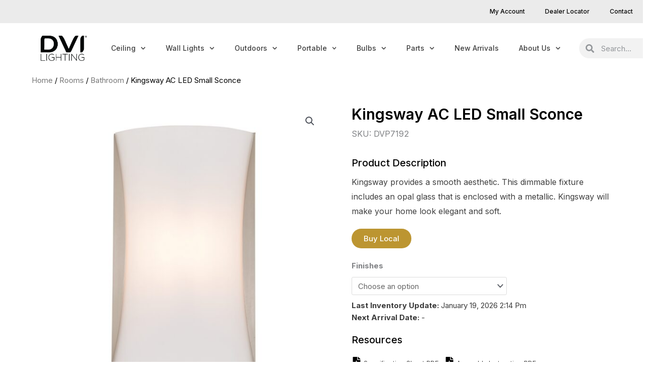

--- FILE ---
content_type: text/html; charset=UTF-8
request_url: https://www.dvcanada.com/product/kingsway-ac-led-small-sconce/
body_size: 39773
content:
<!DOCTYPE html>
<html lang="en-US">
<head>
<meta charset="UTF-8">
<meta name="viewport" content="width=device-width, initial-scale=1">
	<link rel="profile" href="https://gmpg.org/xfn/11"> 
	<title>Kingsway AC LED Small Sconce &#8211; DVI Lighting | Canada&#039;s Leading Lighting Supplier</title>
<meta name='robots' content='max-image-preview:large' />
<link rel='dns-prefetch' href='//fonts.googleapis.com' />
<link rel="alternate" type="application/rss+xml" title="DVI Lighting | Canada&#039;s Leading Lighting Supplier &raquo; Feed" href="https://www.dvcanada.com/feed/" />
<link rel="alternate" type="application/rss+xml" title="DVI Lighting | Canada&#039;s Leading Lighting Supplier &raquo; Comments Feed" href="https://www.dvcanada.com/comments/feed/" />
<link rel="alternate" title="oEmbed (JSON)" type="application/json+oembed" href="https://www.dvcanada.com/wp-json/oembed/1.0/embed?url=https%3A%2F%2Fwww.dvcanada.com%2Fproduct%2Fkingsway-ac-led-small-sconce%2F" />
<link rel="alternate" title="oEmbed (XML)" type="text/xml+oembed" href="https://www.dvcanada.com/wp-json/oembed/1.0/embed?url=https%3A%2F%2Fwww.dvcanada.com%2Fproduct%2Fkingsway-ac-led-small-sconce%2F&#038;format=xml" />
<style id='wp-img-auto-sizes-contain-inline-css'>
img:is([sizes=auto i],[sizes^="auto," i]){contain-intrinsic-size:3000px 1500px}
/*# sourceURL=wp-img-auto-sizes-contain-inline-css */
</style>
<link rel='stylesheet' id='geo-front-css-css' href='https://www.dvcanada.com/wp-content/plugins/geolocation-based-products-plugin-for-woocommerce/front/geofront.css?ver=1.0.0' media='all' />
<link rel='stylesheet' id='pt-cv-public-style-css' href='https://www.dvcanada.com/wp-content/plugins/content-views-query-and-display-post-page/public/assets/css/cv.css?ver=4.2.1' media='all' />
<link rel='stylesheet' id='pt-cv-public-pro-style-css' href='https://www.dvcanada.com/wp-content/plugins/pt-content-views-pro/public/assets/css/cvpro.min.css?ver=7.2.2' media='all' />
<link rel='stylesheet' id='astra-theme-css-css' href='https://www.dvcanada.com/wp-content/themes/astra/assets/css/minified/style.min.css?ver=4.11.18' media='all' />
<style id='astra-theme-css-inline-css'>
.ast-no-sidebar .entry-content .alignfull {margin-left: calc( -50vw + 50%);margin-right: calc( -50vw + 50%);max-width: 100vw;width: 100vw;}.ast-no-sidebar .entry-content .alignwide {margin-left: calc(-41vw + 50%);margin-right: calc(-41vw + 50%);max-width: unset;width: unset;}.ast-no-sidebar .entry-content .alignfull .alignfull,.ast-no-sidebar .entry-content .alignfull .alignwide,.ast-no-sidebar .entry-content .alignwide .alignfull,.ast-no-sidebar .entry-content .alignwide .alignwide,.ast-no-sidebar .entry-content .wp-block-column .alignfull,.ast-no-sidebar .entry-content .wp-block-column .alignwide{width: 100%;margin-left: auto;margin-right: auto;}.wp-block-gallery,.blocks-gallery-grid {margin: 0;}.wp-block-separator {max-width: 100px;}.wp-block-separator.is-style-wide,.wp-block-separator.is-style-dots {max-width: none;}.entry-content .has-2-columns .wp-block-column:first-child {padding-right: 10px;}.entry-content .has-2-columns .wp-block-column:last-child {padding-left: 10px;}@media (max-width: 782px) {.entry-content .wp-block-columns .wp-block-column {flex-basis: 100%;}.entry-content .has-2-columns .wp-block-column:first-child {padding-right: 0;}.entry-content .has-2-columns .wp-block-column:last-child {padding-left: 0;}}body .entry-content .wp-block-latest-posts {margin-left: 0;}body .entry-content .wp-block-latest-posts li {list-style: none;}.ast-no-sidebar .ast-container .entry-content .wp-block-latest-posts {margin-left: 0;}.ast-header-break-point .entry-content .alignwide {margin-left: auto;margin-right: auto;}.entry-content .blocks-gallery-item img {margin-bottom: auto;}.wp-block-pullquote {border-top: 4px solid #555d66;border-bottom: 4px solid #555d66;color: #40464d;}:root{--ast-post-nav-space:0;--ast-container-default-xlg-padding:6.67em;--ast-container-default-lg-padding:5.67em;--ast-container-default-slg-padding:4.34em;--ast-container-default-md-padding:3.34em;--ast-container-default-sm-padding:6.67em;--ast-container-default-xs-padding:2.4em;--ast-container-default-xxs-padding:1.4em;--ast-code-block-background:#EEEEEE;--ast-comment-inputs-background:#FAFAFA;--ast-normal-container-width:1200px;--ast-narrow-container-width:750px;--ast-blog-title-font-weight:normal;--ast-blog-meta-weight:inherit;--ast-global-color-primary:var(--ast-global-color-5);--ast-global-color-secondary:var(--ast-global-color-4);--ast-global-color-alternate-background:var(--ast-global-color-7);--ast-global-color-subtle-background:var(--ast-global-color-6);--ast-bg-style-guide:var( --ast-global-color-secondary,--ast-global-color-5 );--ast-shadow-style-guide:0px 0px 4px 0 #00000057;--ast-global-dark-bg-style:#fff;--ast-global-dark-lfs:#fbfbfb;--ast-widget-bg-color:#fafafa;--ast-wc-container-head-bg-color:#fbfbfb;--ast-title-layout-bg:#eeeeee;--ast-search-border-color:#e7e7e7;--ast-lifter-hover-bg:#e6e6e6;--ast-gallery-block-color:#000;--srfm-color-input-label:var(--ast-global-color-2);}html{font-size:93.75%;}a,.page-title{color:#000000;}a:hover,a:focus{color:#3a3a3a;}body,button,input,select,textarea,.ast-button,.ast-custom-button{font-family:'Inter',sans-serif;font-weight:400;font-size:15px;font-size:1rem;}blockquote{color:#000000;}h1,h2,h3,h4,h5,h6,.entry-content :where(h1,h2,h3,h4,h5,h6),.site-title,.site-title a{font-family:'Inter',sans-serif;}.ast-site-identity .site-title a{color:var(--ast-global-color-2);}.site-title{font-size:35px;font-size:2.3333333333333rem;display:block;}.site-header .site-description{font-size:15px;font-size:1rem;display:none;}.entry-title{font-size:40px;font-size:2.6666666666667rem;}.archive .ast-article-post .ast-article-inner,.blog .ast-article-post .ast-article-inner,.archive .ast-article-post .ast-article-inner:hover,.blog .ast-article-post .ast-article-inner:hover{overflow:hidden;}h1,.entry-content :where(h1){font-size:40px;font-size:2.6666666666667rem;font-family:'Inter',sans-serif;line-height:1.4em;}h2,.entry-content :where(h2){font-size:30px;font-size:2rem;font-family:'Inter',sans-serif;line-height:1.3em;}h3,.entry-content :where(h3){font-size:25px;font-size:1.6666666666667rem;font-family:'Inter',sans-serif;line-height:1.3em;}h4,.entry-content :where(h4){font-size:20px;font-size:1.3333333333333rem;line-height:1.2em;font-family:'Inter',sans-serif;}h5,.entry-content :where(h5){font-size:18px;font-size:1.2rem;line-height:1.2em;font-family:'Inter',sans-serif;}h6,.entry-content :where(h6){font-size:15px;font-size:1rem;line-height:1.25em;font-family:'Inter',sans-serif;}::selection{background-color:#000000;color:#ffffff;}body,h1,h2,h3,h4,h5,h6,.entry-title a,.entry-content :where(h1,h2,h3,h4,h5,h6){color:#3a3a3a;}.tagcloud a:hover,.tagcloud a:focus,.tagcloud a.current-item{color:#ffffff;border-color:#000000;background-color:#000000;}input:focus,input[type="text"]:focus,input[type="email"]:focus,input[type="url"]:focus,input[type="password"]:focus,input[type="reset"]:focus,input[type="search"]:focus,textarea:focus{border-color:#000000;}input[type="radio"]:checked,input[type=reset],input[type="checkbox"]:checked,input[type="checkbox"]:hover:checked,input[type="checkbox"]:focus:checked,input[type=range]::-webkit-slider-thumb{border-color:#000000;background-color:#000000;box-shadow:none;}.site-footer a:hover + .post-count,.site-footer a:focus + .post-count{background:#000000;border-color:#000000;}.single .nav-links .nav-previous,.single .nav-links .nav-next{color:#000000;}.entry-meta,.entry-meta *{line-height:1.45;color:#000000;}.entry-meta a:not(.ast-button):hover,.entry-meta a:not(.ast-button):hover *,.entry-meta a:not(.ast-button):focus,.entry-meta a:not(.ast-button):focus *,.page-links > .page-link,.page-links .page-link:hover,.post-navigation a:hover{color:#3a3a3a;}#cat option,.secondary .calendar_wrap thead a,.secondary .calendar_wrap thead a:visited{color:#000000;}.secondary .calendar_wrap #today,.ast-progress-val span{background:#000000;}.secondary a:hover + .post-count,.secondary a:focus + .post-count{background:#000000;border-color:#000000;}.calendar_wrap #today > a{color:#ffffff;}.page-links .page-link,.single .post-navigation a{color:#000000;}.ast-search-menu-icon .search-form button.search-submit{padding:0 4px;}.ast-search-menu-icon form.search-form{padding-right:0;}.ast-header-search .ast-search-menu-icon.ast-dropdown-active .search-form,.ast-header-search .ast-search-menu-icon.ast-dropdown-active .search-field:focus{transition:all 0.2s;}.search-form input.search-field:focus{outline:none;}.widget-title,.widget .wp-block-heading{font-size:21px;font-size:1.4rem;color:#3a3a3a;}.ast-search-menu-icon.slide-search a:focus-visible:focus-visible,.astra-search-icon:focus-visible,#close:focus-visible,a:focus-visible,.ast-menu-toggle:focus-visible,.site .skip-link:focus-visible,.wp-block-loginout input:focus-visible,.wp-block-search.wp-block-search__button-inside .wp-block-search__inside-wrapper,.ast-header-navigation-arrow:focus-visible,.woocommerce .wc-proceed-to-checkout > .checkout-button:focus-visible,.woocommerce .woocommerce-MyAccount-navigation ul li a:focus-visible,.ast-orders-table__row .ast-orders-table__cell:focus-visible,.woocommerce .woocommerce-order-details .order-again > .button:focus-visible,.woocommerce .woocommerce-message a.button.wc-forward:focus-visible,.woocommerce #minus_qty:focus-visible,.woocommerce #plus_qty:focus-visible,a#ast-apply-coupon:focus-visible,.woocommerce .woocommerce-info a:focus-visible,.woocommerce .astra-shop-summary-wrap a:focus-visible,.woocommerce a.wc-forward:focus-visible,#ast-apply-coupon:focus-visible,.woocommerce-js .woocommerce-mini-cart-item a.remove:focus-visible,#close:focus-visible,.button.search-submit:focus-visible,#search_submit:focus,.normal-search:focus-visible,.ast-header-account-wrap:focus-visible,.woocommerce .ast-on-card-button.ast-quick-view-trigger:focus,.astra-cart-drawer-close:focus,.ast-single-variation:focus,.ast-woocommerce-product-gallery__image:focus,.ast-button:focus,.woocommerce-product-gallery--with-images [data-controls="prev"]:focus-visible,.woocommerce-product-gallery--with-images [data-controls="next"]:focus-visible{outline-style:dotted;outline-color:inherit;outline-width:thin;}input:focus,input[type="text"]:focus,input[type="email"]:focus,input[type="url"]:focus,input[type="password"]:focus,input[type="reset"]:focus,input[type="search"]:focus,input[type="number"]:focus,textarea:focus,.wp-block-search__input:focus,[data-section="section-header-mobile-trigger"] .ast-button-wrap .ast-mobile-menu-trigger-minimal:focus,.ast-mobile-popup-drawer.active .menu-toggle-close:focus,.woocommerce-ordering select.orderby:focus,#ast-scroll-top:focus,#coupon_code:focus,.woocommerce-page #comment:focus,.woocommerce #reviews #respond input#submit:focus,.woocommerce a.add_to_cart_button:focus,.woocommerce .button.single_add_to_cart_button:focus,.woocommerce .woocommerce-cart-form button:focus,.woocommerce .woocommerce-cart-form__cart-item .quantity .qty:focus,.woocommerce .woocommerce-billing-fields .woocommerce-billing-fields__field-wrapper .woocommerce-input-wrapper > .input-text:focus,.woocommerce #order_comments:focus,.woocommerce #place_order:focus,.woocommerce .woocommerce-address-fields .woocommerce-address-fields__field-wrapper .woocommerce-input-wrapper > .input-text:focus,.woocommerce .woocommerce-MyAccount-content form button:focus,.woocommerce .woocommerce-MyAccount-content .woocommerce-EditAccountForm .woocommerce-form-row .woocommerce-Input.input-text:focus,.woocommerce .ast-woocommerce-container .woocommerce-pagination ul.page-numbers li a:focus,body #content .woocommerce form .form-row .select2-container--default .select2-selection--single:focus,#ast-coupon-code:focus,.woocommerce.woocommerce-js .quantity input[type=number]:focus,.woocommerce-js .woocommerce-mini-cart-item .quantity input[type=number]:focus,.woocommerce p#ast-coupon-trigger:focus{border-style:dotted;border-color:inherit;border-width:thin;}input{outline:none;}.woocommerce-js input[type=text]:focus,.woocommerce-js input[type=email]:focus,.woocommerce-js textarea:focus,input[type=number]:focus,.comments-area textarea#comment:focus,.comments-area textarea#comment:active,.comments-area .ast-comment-formwrap input[type="text"]:focus,.comments-area .ast-comment-formwrap input[type="text"]:active{outline-style:unset;outline-color:inherit;outline-width:thin;}.main-header-menu .menu-link,.ast-header-custom-item a{color:#3a3a3a;}.main-header-menu .menu-item:hover > .menu-link,.main-header-menu .menu-item:hover > .ast-menu-toggle,.main-header-menu .ast-masthead-custom-menu-items a:hover,.main-header-menu .menu-item.focus > .menu-link,.main-header-menu .menu-item.focus > .ast-menu-toggle,.main-header-menu .current-menu-item > .menu-link,.main-header-menu .current-menu-ancestor > .menu-link,.main-header-menu .current-menu-item > .ast-menu-toggle,.main-header-menu .current-menu-ancestor > .ast-menu-toggle{color:#000000;}.header-main-layout-3 .ast-main-header-bar-alignment{margin-right:auto;}.header-main-layout-2 .site-header-section-left .ast-site-identity{text-align:left;}.ast-logo-title-inline .site-logo-img{padding-right:1em;}.site-logo-img img{ transition:all 0.2s linear;}body .ast-oembed-container *{position:absolute;top:0;width:100%;height:100%;left:0;}body .wp-block-embed-pocket-casts .ast-oembed-container *{position:unset;}.ast-header-break-point .ast-mobile-menu-buttons-minimal.menu-toggle{background:transparent;color:#000000;}.ast-header-break-point .ast-mobile-menu-buttons-outline.menu-toggle{background:transparent;border:1px solid #000000;color:#000000;}.ast-header-break-point .ast-mobile-menu-buttons-fill.menu-toggle{background:#000000;}.ast-single-post-featured-section + article {margin-top: 2em;}.site-content .ast-single-post-featured-section img {width: 100%;overflow: hidden;object-fit: cover;}.site > .ast-single-related-posts-container {margin-top: 0;}@media (min-width: 769px) {.ast-desktop .ast-container--narrow {max-width: var(--ast-narrow-container-width);margin: 0 auto;}}.footer-adv .footer-adv-overlay{border-top-style:solid;border-top-color:#7a7a7a;}@media( max-width: 420px ) {.single .nav-links .nav-previous,.single .nav-links .nav-next {width: 100%;text-align: center;}}.wp-block-buttons.aligncenter{justify-content:center;}@media (max-width:782px){.entry-content .wp-block-columns .wp-block-column{margin-left:0px;}}.wp-block-image.aligncenter{margin-left:auto;margin-right:auto;}.wp-block-table.aligncenter{margin-left:auto;margin-right:auto;}.wp-block-buttons .wp-block-button.is-style-outline .wp-block-button__link.wp-element-button,.ast-outline-button,.wp-block-uagb-buttons-child .uagb-buttons-repeater.ast-outline-button{border-top-width:2px;border-right-width:2px;border-bottom-width:2px;border-left-width:2px;font-family:'Inter',sans-serif;font-weight:inherit;line-height:1em;border-top-left-radius:2px;border-top-right-radius:2px;border-bottom-right-radius:2px;border-bottom-left-radius:2px;}.wp-block-button .wp-block-button__link.wp-element-button.is-style-outline:not(.has-background),.wp-block-button.is-style-outline>.wp-block-button__link.wp-element-button:not(.has-background),.ast-outline-button{background-color:transparent;}.entry-content[data-ast-blocks-layout] > figure{margin-bottom:1em;}.elementor-widget-container .elementor-loop-container .e-loop-item[data-elementor-type="loop-item"]{width:100%;}@media (max-width:768px){.ast-left-sidebar #content > .ast-container{display:flex;flex-direction:column-reverse;width:100%;}.ast-separate-container .ast-article-post,.ast-separate-container .ast-article-single{padding:1.5em 2.14em;}.ast-author-box img.avatar{margin:20px 0 0 0;}}@media (min-width:769px){.ast-separate-container.ast-right-sidebar #primary,.ast-separate-container.ast-left-sidebar #primary{border:0;}.search-no-results.ast-separate-container #primary{margin-bottom:4em;}}.menu-toggle,button,.ast-button,.ast-custom-button,.button,input#submit,input[type="button"],input[type="submit"],input[type="reset"]{color:#ffffff;border-color:#000000;background-color:#000000;border-top-left-radius:2px;border-top-right-radius:2px;border-bottom-right-radius:2px;border-bottom-left-radius:2px;padding-top:10px;padding-right:40px;padding-bottom:10px;padding-left:40px;font-family:'Inter',sans-serif;font-weight:inherit;}button:focus,.menu-toggle:hover,button:hover,.ast-button:hover,.ast-custom-button:hover .button:hover,.ast-custom-button:hover,input[type=reset]:hover,input[type=reset]:focus,input#submit:hover,input#submit:focus,input[type="button"]:hover,input[type="button"]:focus,input[type="submit"]:hover,input[type="submit"]:focus{color:#ffffff;background-color:#3a3a3a;border-color:#3a3a3a;}@media (max-width:768px){.ast-mobile-header-stack .main-header-bar .ast-search-menu-icon{display:inline-block;}.ast-header-break-point.ast-header-custom-item-outside .ast-mobile-header-stack .main-header-bar .ast-search-icon{margin:0;}.ast-comment-avatar-wrap img{max-width:2.5em;}.ast-comment-meta{padding:0 1.8888em 1.3333em;}.ast-separate-container .ast-comment-list li.depth-1{padding:1.5em 2.14em;}.ast-separate-container .comment-respond{padding:2em 2.14em;}}@media (min-width:544px){.ast-container{max-width:100%;}}@media (max-width:544px){.ast-separate-container .ast-article-post,.ast-separate-container .ast-article-single,.ast-separate-container .comments-title,.ast-separate-container .ast-archive-description{padding:1.5em 1em;}.ast-separate-container #content .ast-container{padding-left:0.54em;padding-right:0.54em;}.ast-separate-container .ast-comment-list .bypostauthor{padding:.5em;}.ast-search-menu-icon.ast-dropdown-active .search-field{width:170px;}.site-branding img,.site-header .site-logo-img .custom-logo-link img{max-width:100%;}} #ast-mobile-header .ast-site-header-cart-li a{pointer-events:none;}body,.ast-separate-container{background-color:#ffffff;background-image:none;}.ast-no-sidebar.ast-separate-container .entry-content .alignfull {margin-left: -6.67em;margin-right: -6.67em;width: auto;}@media (max-width: 1200px) {.ast-no-sidebar.ast-separate-container .entry-content .alignfull {margin-left: -2.4em;margin-right: -2.4em;}}@media (max-width: 768px) {.ast-no-sidebar.ast-separate-container .entry-content .alignfull {margin-left: -2.14em;margin-right: -2.14em;}}@media (max-width: 544px) {.ast-no-sidebar.ast-separate-container .entry-content .alignfull {margin-left: -1em;margin-right: -1em;}}.ast-no-sidebar.ast-separate-container .entry-content .alignwide {margin-left: -20px;margin-right: -20px;}.ast-no-sidebar.ast-separate-container .entry-content .wp-block-column .alignfull,.ast-no-sidebar.ast-separate-container .entry-content .wp-block-column .alignwide {margin-left: auto;margin-right: auto;width: 100%;}@media (max-width:768px){.site-title{display:block;}.site-header .site-description{display:none;}h1,.entry-content :where(h1){font-size:30px;}h2,.entry-content :where(h2){font-size:25px;}h3,.entry-content :where(h3){font-size:20px;}}@media (max-width:544px){.site-title{display:block;}.site-header .site-description{display:none;}h1,.entry-content :where(h1){font-size:30px;}h2,.entry-content :where(h2){font-size:25px;}h3,.entry-content :where(h3){font-size:20px;}}@media (max-width:768px){html{font-size:85.5%;}}@media (max-width:544px){html{font-size:85.5%;}}@media (min-width:769px){.ast-container{max-width:1240px;}}@font-face {font-family: "Astra";src: url(https://www.dvcanada.com/wp-content/themes/astra/assets/fonts/astra.woff) format("woff"),url(https://www.dvcanada.com/wp-content/themes/astra/assets/fonts/astra.ttf) format("truetype"),url(https://www.dvcanada.com/wp-content/themes/astra/assets/fonts/astra.svg#astra) format("svg");font-weight: normal;font-style: normal;font-display: fallback;}@media (max-width:921px) {.main-header-bar .main-header-bar-navigation{display:none;}}.ast-desktop .main-header-menu.submenu-with-border .sub-menu,.ast-desktop .main-header-menu.submenu-with-border .astra-full-megamenu-wrapper{border-color:#000000;}.ast-desktop .main-header-menu.submenu-with-border .sub-menu{border-top-width:2px;border-style:solid;}.ast-desktop .main-header-menu.submenu-with-border .sub-menu .sub-menu{top:-2px;}.ast-desktop .main-header-menu.submenu-with-border .sub-menu .menu-link,.ast-desktop .main-header-menu.submenu-with-border .children .menu-link{border-bottom-width:0px;border-style:solid;border-color:#eaeaea;}@media (min-width:769px){.main-header-menu .sub-menu .menu-item.ast-left-align-sub-menu:hover > .sub-menu,.main-header-menu .sub-menu .menu-item.ast-left-align-sub-menu.focus > .sub-menu{margin-left:-0px;}}.ast-small-footer{border-top-style:solid;border-top-width:1px;border-top-color:#7a7a7a;}.ast-small-footer-wrap{text-align:center;}.site .comments-area{padding-bottom:3em;}.ast-header-break-point.ast-header-custom-item-inside .main-header-bar .main-header-bar-navigation .ast-search-icon {display: none;}.ast-header-break-point.ast-header-custom-item-inside .main-header-bar .ast-search-menu-icon .search-form {padding: 0;display: block;overflow: hidden;}.ast-header-break-point .ast-header-custom-item .widget:last-child {margin-bottom: 1em;}.ast-header-custom-item .widget {margin: 0.5em;display: inline-block;vertical-align: middle;}.ast-header-custom-item .widget p {margin-bottom: 0;}.ast-header-custom-item .widget li {width: auto;}.ast-header-custom-item-inside .button-custom-menu-item .menu-link {display: none;}.ast-header-custom-item-inside.ast-header-break-point .button-custom-menu-item .ast-custom-button-link {display: none;}.ast-header-custom-item-inside.ast-header-break-point .button-custom-menu-item .menu-link {display: block;}.ast-header-break-point.ast-header-custom-item-outside .main-header-bar .ast-search-icon {margin-right: 1em;}.ast-header-break-point.ast-header-custom-item-inside .main-header-bar .ast-search-menu-icon .search-field,.ast-header-break-point.ast-header-custom-item-inside .main-header-bar .ast-search-menu-icon.ast-inline-search .search-field {width: 100%;padding-right: 5.5em;}.ast-header-break-point.ast-header-custom-item-inside .main-header-bar .ast-search-menu-icon .search-submit {display: block;position: absolute;height: 100%;top: 0;right: 0;padding: 0 1em;border-radius: 0;}.ast-header-break-point .ast-header-custom-item .ast-masthead-custom-menu-items {padding-left: 20px;padding-right: 20px;margin-bottom: 1em;margin-top: 1em;}.ast-header-custom-item-inside.ast-header-break-point .button-custom-menu-item {padding-left: 0;padding-right: 0;margin-top: 0;margin-bottom: 0;}.astra-icon-down_arrow::after {content: "\e900";font-family: Astra;}.astra-icon-close::after {content: "\e5cd";font-family: Astra;}.astra-icon-drag_handle::after {content: "\e25d";font-family: Astra;}.astra-icon-format_align_justify::after {content: "\e235";font-family: Astra;}.astra-icon-menu::after {content: "\e5d2";font-family: Astra;}.astra-icon-reorder::after {content: "\e8fe";font-family: Astra;}.astra-icon-search::after {content: "\e8b6";font-family: Astra;}.astra-icon-zoom_in::after {content: "\e56b";font-family: Astra;}.astra-icon-check-circle::after {content: "\e901";font-family: Astra;}.astra-icon-shopping-cart::after {content: "\f07a";font-family: Astra;}.astra-icon-shopping-bag::after {content: "\f290";font-family: Astra;}.astra-icon-shopping-basket::after {content: "\f291";font-family: Astra;}.astra-icon-circle-o::after {content: "\e903";font-family: Astra;}.astra-icon-certificate::after {content: "\e902";font-family: Astra;}blockquote {padding: 1.2em;}:root .has-ast-global-color-0-color{color:var(--ast-global-color-0);}:root .has-ast-global-color-0-background-color{background-color:var(--ast-global-color-0);}:root .wp-block-button .has-ast-global-color-0-color{color:var(--ast-global-color-0);}:root .wp-block-button .has-ast-global-color-0-background-color{background-color:var(--ast-global-color-0);}:root .has-ast-global-color-1-color{color:var(--ast-global-color-1);}:root .has-ast-global-color-1-background-color{background-color:var(--ast-global-color-1);}:root .wp-block-button .has-ast-global-color-1-color{color:var(--ast-global-color-1);}:root .wp-block-button .has-ast-global-color-1-background-color{background-color:var(--ast-global-color-1);}:root .has-ast-global-color-2-color{color:var(--ast-global-color-2);}:root .has-ast-global-color-2-background-color{background-color:var(--ast-global-color-2);}:root .wp-block-button .has-ast-global-color-2-color{color:var(--ast-global-color-2);}:root .wp-block-button .has-ast-global-color-2-background-color{background-color:var(--ast-global-color-2);}:root .has-ast-global-color-3-color{color:var(--ast-global-color-3);}:root .has-ast-global-color-3-background-color{background-color:var(--ast-global-color-3);}:root .wp-block-button .has-ast-global-color-3-color{color:var(--ast-global-color-3);}:root .wp-block-button .has-ast-global-color-3-background-color{background-color:var(--ast-global-color-3);}:root .has-ast-global-color-4-color{color:var(--ast-global-color-4);}:root .has-ast-global-color-4-background-color{background-color:var(--ast-global-color-4);}:root .wp-block-button .has-ast-global-color-4-color{color:var(--ast-global-color-4);}:root .wp-block-button .has-ast-global-color-4-background-color{background-color:var(--ast-global-color-4);}:root .has-ast-global-color-5-color{color:var(--ast-global-color-5);}:root .has-ast-global-color-5-background-color{background-color:var(--ast-global-color-5);}:root .wp-block-button .has-ast-global-color-5-color{color:var(--ast-global-color-5);}:root .wp-block-button .has-ast-global-color-5-background-color{background-color:var(--ast-global-color-5);}:root .has-ast-global-color-6-color{color:var(--ast-global-color-6);}:root .has-ast-global-color-6-background-color{background-color:var(--ast-global-color-6);}:root .wp-block-button .has-ast-global-color-6-color{color:var(--ast-global-color-6);}:root .wp-block-button .has-ast-global-color-6-background-color{background-color:var(--ast-global-color-6);}:root .has-ast-global-color-7-color{color:var(--ast-global-color-7);}:root .has-ast-global-color-7-background-color{background-color:var(--ast-global-color-7);}:root .wp-block-button .has-ast-global-color-7-color{color:var(--ast-global-color-7);}:root .wp-block-button .has-ast-global-color-7-background-color{background-color:var(--ast-global-color-7);}:root .has-ast-global-color-8-color{color:var(--ast-global-color-8);}:root .has-ast-global-color-8-background-color{background-color:var(--ast-global-color-8);}:root .wp-block-button .has-ast-global-color-8-color{color:var(--ast-global-color-8);}:root .wp-block-button .has-ast-global-color-8-background-color{background-color:var(--ast-global-color-8);}:root{--ast-global-color-0:#0170B9;--ast-global-color-1:#3a3a3a;--ast-global-color-2:#3a3a3a;--ast-global-color-3:#4B4F58;--ast-global-color-4:#F5F5F5;--ast-global-color-5:#FFFFFF;--ast-global-color-6:#E5E5E5;--ast-global-color-7:#424242;--ast-global-color-8:#000000;}:root {--ast-border-color : #dddddd;}.ast-archive-entry-banner {-js-display: flex;display: flex;flex-direction: column;justify-content: center;text-align: center;position: relative;background: var(--ast-title-layout-bg);}.ast-archive-entry-banner[data-banner-width-type="custom"] {margin: 0 auto;width: 100%;}.ast-archive-entry-banner[data-banner-layout="layout-1"] {background: inherit;padding: 20px 0;text-align: left;}body.archive .ast-archive-description{max-width:1200px;width:100%;text-align:left;}body.archive .ast-archive-description .ast-archive-title,body.archive .ast-archive-description .ast-archive-title *{font-size:40px;font-size:2.6666666666667rem;}body.archive .ast-archive-description > *:not(:last-child){margin-bottom:10px;}@media (max-width:768px){body.archive .ast-archive-description{text-align:left;}}@media (max-width:544px){body.archive .ast-archive-description{text-align:left;}}.ast-breadcrumbs .trail-browse,.ast-breadcrumbs .trail-items,.ast-breadcrumbs .trail-items li{display:inline-block;margin:0;padding:0;border:none;background:inherit;text-indent:0;text-decoration:none;}.ast-breadcrumbs .trail-browse{font-size:inherit;font-style:inherit;font-weight:inherit;color:inherit;}.ast-breadcrumbs .trail-items{list-style:none;}.trail-items li::after{padding:0 0.3em;content:"\00bb";}.trail-items li:last-of-type::after{display:none;}h1,h2,h3,h4,h5,h6,.entry-content :where(h1,h2,h3,h4,h5,h6){color:var(--ast-global-color-2);}.elementor-posts-container [CLASS*="ast-width-"]{width:100%;}.elementor-template-full-width .ast-container{display:block;}.elementor-screen-only,.screen-reader-text,.screen-reader-text span,.ui-helper-hidden-accessible{top:0 !important;}@media (max-width:544px){.elementor-element .elementor-wc-products .woocommerce[class*="columns-"] ul.products li.product{width:auto;margin:0;}.elementor-element .woocommerce .woocommerce-result-count{float:none;}}.ast-header-break-point .main-header-bar{border-bottom-width:1px;}@media (min-width:769px){.main-header-bar{border-bottom-width:1px;}}.main-header-menu .menu-item, #astra-footer-menu .menu-item, .main-header-bar .ast-masthead-custom-menu-items{-js-display:flex;display:flex;-webkit-box-pack:center;-webkit-justify-content:center;-moz-box-pack:center;-ms-flex-pack:center;justify-content:center;-webkit-box-orient:vertical;-webkit-box-direction:normal;-webkit-flex-direction:column;-moz-box-orient:vertical;-moz-box-direction:normal;-ms-flex-direction:column;flex-direction:column;}.main-header-menu > .menu-item > .menu-link, #astra-footer-menu > .menu-item > .menu-link{height:100%;-webkit-box-align:center;-webkit-align-items:center;-moz-box-align:center;-ms-flex-align:center;align-items:center;-js-display:flex;display:flex;}.ast-primary-menu-disabled .main-header-bar .ast-masthead-custom-menu-items{flex:unset;}.header-main-layout-1 .ast-flex.main-header-container, .header-main-layout-3 .ast-flex.main-header-container{-webkit-align-content:center;-ms-flex-line-pack:center;align-content:center;-webkit-box-align:center;-webkit-align-items:center;-moz-box-align:center;-ms-flex-align:center;align-items:center;}.main-header-menu .sub-menu .menu-item.menu-item-has-children > .menu-link:after{position:absolute;right:1em;top:50%;transform:translate(0,-50%) rotate(270deg);}.ast-header-break-point .main-header-bar .main-header-bar-navigation .page_item_has_children > .ast-menu-toggle::before, .ast-header-break-point .main-header-bar .main-header-bar-navigation .menu-item-has-children > .ast-menu-toggle::before, .ast-mobile-popup-drawer .main-header-bar-navigation .menu-item-has-children>.ast-menu-toggle::before, .ast-header-break-point .ast-mobile-header-wrap .main-header-bar-navigation .menu-item-has-children > .ast-menu-toggle::before{font-weight:bold;content:"\e900";font-family:Astra;text-decoration:inherit;display:inline-block;}.ast-header-break-point .main-navigation ul.sub-menu .menu-item .menu-link:before{content:"\e900";font-family:Astra;font-size:.65em;text-decoration:inherit;display:inline-block;transform:translate(0, -2px) rotateZ(270deg);margin-right:5px;}.widget_search .search-form:after{font-family:Astra;font-size:1.2em;font-weight:normal;content:"\e8b6";position:absolute;top:50%;right:15px;transform:translate(0, -50%);}.astra-search-icon::before{content:"\e8b6";font-family:Astra;font-style:normal;font-weight:normal;text-decoration:inherit;text-align:center;-webkit-font-smoothing:antialiased;-moz-osx-font-smoothing:grayscale;z-index:3;}.main-header-bar .main-header-bar-navigation .page_item_has_children > a:after, .main-header-bar .main-header-bar-navigation .menu-item-has-children > a:after, .menu-item-has-children .ast-header-navigation-arrow:after{content:"\e900";display:inline-block;font-family:Astra;font-size:.6rem;font-weight:bold;text-rendering:auto;-webkit-font-smoothing:antialiased;-moz-osx-font-smoothing:grayscale;margin-left:10px;line-height:normal;}.menu-item-has-children .sub-menu .ast-header-navigation-arrow:after{margin-left:0;}.ast-mobile-popup-drawer .main-header-bar-navigation .ast-submenu-expanded>.ast-menu-toggle::before{transform:rotateX(180deg);}.ast-header-break-point .main-header-bar-navigation .menu-item-has-children > .menu-link:after{display:none;}@media (min-width:769px){.ast-builder-menu .main-navigation > ul > li:last-child a{margin-right:0;}}.ast-separate-container .ast-article-inner{background-color:transparent;background-image:none;}.ast-separate-container .ast-article-post{background-color:var(--ast-global-color-5);background-image:none;}@media (max-width:768px){.ast-separate-container .ast-article-post{background-color:var(--ast-global-color-5);background-image:none;}}@media (max-width:544px){.ast-separate-container .ast-article-post{background-color:var(--ast-global-color-5);background-image:none;}}.ast-separate-container .ast-article-single:not(.ast-related-post), .woocommerce.ast-separate-container .ast-woocommerce-container, .ast-separate-container .error-404, .ast-separate-container .no-results, .single.ast-separate-container  .ast-author-meta, .ast-separate-container .related-posts-title-wrapper, .ast-separate-container .comments-count-wrapper, .ast-box-layout.ast-plain-container .site-content, .ast-padded-layout.ast-plain-container .site-content, .ast-separate-container .ast-archive-description, .ast-separate-container .comments-area .comment-respond, .ast-separate-container .comments-area .ast-comment-list li, .ast-separate-container .comments-area .comments-title{background-color:var(--ast-global-color-5);background-image:none;}@media (max-width:768px){.ast-separate-container .ast-article-single:not(.ast-related-post), .woocommerce.ast-separate-container .ast-woocommerce-container, .ast-separate-container .error-404, .ast-separate-container .no-results, .single.ast-separate-container  .ast-author-meta, .ast-separate-container .related-posts-title-wrapper, .ast-separate-container .comments-count-wrapper, .ast-box-layout.ast-plain-container .site-content, .ast-padded-layout.ast-plain-container .site-content, .ast-separate-container .ast-archive-description{background-color:var(--ast-global-color-5);background-image:none;}}@media (max-width:544px){.ast-separate-container .ast-article-single:not(.ast-related-post), .woocommerce.ast-separate-container .ast-woocommerce-container, .ast-separate-container .error-404, .ast-separate-container .no-results, .single.ast-separate-container  .ast-author-meta, .ast-separate-container .related-posts-title-wrapper, .ast-separate-container .comments-count-wrapper, .ast-box-layout.ast-plain-container .site-content, .ast-padded-layout.ast-plain-container .site-content, .ast-separate-container .ast-archive-description{background-color:var(--ast-global-color-5);background-image:none;}}.ast-separate-container.ast-two-container #secondary .widget{background-color:var(--ast-global-color-5);background-image:none;}@media (max-width:768px){.ast-separate-container.ast-two-container #secondary .widget{background-color:var(--ast-global-color-5);background-image:none;}}@media (max-width:544px){.ast-separate-container.ast-two-container #secondary .widget{background-color:var(--ast-global-color-5);background-image:none;}}
		#ast-scroll-top {
			display: none;
			position: fixed;
			text-align: center;
			cursor: pointer;
			z-index: 99;
			width: 2.1em;
			height: 2.1em;
			line-height: 2.1;
			color: #ffffff;
			border-radius: 2px;
			content: "";
			outline: inherit;
		}
		@media (min-width: 769px) {
			#ast-scroll-top {
				content: "769";
			}
		}
		#ast-scroll-top .ast-icon.icon-arrow svg {
			margin-left: 0px;
			vertical-align: middle;
			transform: translate(0, -20%) rotate(180deg);
			width: 1.6em;
		}
		.ast-scroll-to-top-right {
			right: 30px;
			bottom: 30px;
		}
		.ast-scroll-to-top-left {
			left: 30px;
			bottom: 30px;
		}
	#ast-scroll-top{background-color:#000000;font-size:15px;}.ast-scroll-top-icon::before{content:"\e900";font-family:Astra;text-decoration:inherit;}.ast-scroll-top-icon{transform:rotate(180deg);}@media (max-width:768px){#ast-scroll-top .ast-icon.icon-arrow svg{width:1em;}}:root{--e-global-color-astglobalcolor0:#0170B9;--e-global-color-astglobalcolor1:#3a3a3a;--e-global-color-astglobalcolor2:#3a3a3a;--e-global-color-astglobalcolor3:#4B4F58;--e-global-color-astglobalcolor4:#F5F5F5;--e-global-color-astglobalcolor5:#FFFFFF;--e-global-color-astglobalcolor6:#E5E5E5;--e-global-color-astglobalcolor7:#424242;--e-global-color-astglobalcolor8:#000000;}
/*# sourceURL=astra-theme-css-inline-css */
</style>
<link rel='stylesheet' id='astra-google-fonts-css' href='https://fonts.googleapis.com/css?family=Inter%3A400%2C&#038;display=fallback&#038;ver=4.11.18' media='all' />
<link rel='stylesheet' id='astra-menu-animation-css' href='https://www.dvcanada.com/wp-content/themes/astra/assets/css/minified/menu-animation.min.css?ver=4.11.18' media='all' />
<style id='wp-emoji-styles-inline-css'>

	img.wp-smiley, img.emoji {
		display: inline !important;
		border: none !important;
		box-shadow: none !important;
		height: 1em !important;
		width: 1em !important;
		margin: 0 0.07em !important;
		vertical-align: -0.1em !important;
		background: none !important;
		padding: 0 !important;
	}
/*# sourceURL=wp-emoji-styles-inline-css */
</style>
<link rel='stylesheet' id='wp-block-library-css' href='https://www.dvcanada.com/wp-includes/css/dist/block-library/style.min.css?ver=6.9' media='all' />
<link rel='stylesheet' id='wc-blocks-style-css' href='https://www.dvcanada.com/wp-content/plugins/woocommerce/assets/client/blocks/wc-blocks.css?ver=wc-10.4.3' media='all' />
<style id='global-styles-inline-css'>
:root{--wp--preset--aspect-ratio--square: 1;--wp--preset--aspect-ratio--4-3: 4/3;--wp--preset--aspect-ratio--3-4: 3/4;--wp--preset--aspect-ratio--3-2: 3/2;--wp--preset--aspect-ratio--2-3: 2/3;--wp--preset--aspect-ratio--16-9: 16/9;--wp--preset--aspect-ratio--9-16: 9/16;--wp--preset--color--black: #000000;--wp--preset--color--cyan-bluish-gray: #abb8c3;--wp--preset--color--white: #ffffff;--wp--preset--color--pale-pink: #f78da7;--wp--preset--color--vivid-red: #cf2e2e;--wp--preset--color--luminous-vivid-orange: #ff6900;--wp--preset--color--luminous-vivid-amber: #fcb900;--wp--preset--color--light-green-cyan: #7bdcb5;--wp--preset--color--vivid-green-cyan: #00d084;--wp--preset--color--pale-cyan-blue: #8ed1fc;--wp--preset--color--vivid-cyan-blue: #0693e3;--wp--preset--color--vivid-purple: #9b51e0;--wp--preset--color--ast-global-color-0: var(--ast-global-color-0);--wp--preset--color--ast-global-color-1: var(--ast-global-color-1);--wp--preset--color--ast-global-color-2: var(--ast-global-color-2);--wp--preset--color--ast-global-color-3: var(--ast-global-color-3);--wp--preset--color--ast-global-color-4: var(--ast-global-color-4);--wp--preset--color--ast-global-color-5: var(--ast-global-color-5);--wp--preset--color--ast-global-color-6: var(--ast-global-color-6);--wp--preset--color--ast-global-color-7: var(--ast-global-color-7);--wp--preset--color--ast-global-color-8: var(--ast-global-color-8);--wp--preset--gradient--vivid-cyan-blue-to-vivid-purple: linear-gradient(135deg,rgb(6,147,227) 0%,rgb(155,81,224) 100%);--wp--preset--gradient--light-green-cyan-to-vivid-green-cyan: linear-gradient(135deg,rgb(122,220,180) 0%,rgb(0,208,130) 100%);--wp--preset--gradient--luminous-vivid-amber-to-luminous-vivid-orange: linear-gradient(135deg,rgb(252,185,0) 0%,rgb(255,105,0) 100%);--wp--preset--gradient--luminous-vivid-orange-to-vivid-red: linear-gradient(135deg,rgb(255,105,0) 0%,rgb(207,46,46) 100%);--wp--preset--gradient--very-light-gray-to-cyan-bluish-gray: linear-gradient(135deg,rgb(238,238,238) 0%,rgb(169,184,195) 100%);--wp--preset--gradient--cool-to-warm-spectrum: linear-gradient(135deg,rgb(74,234,220) 0%,rgb(151,120,209) 20%,rgb(207,42,186) 40%,rgb(238,44,130) 60%,rgb(251,105,98) 80%,rgb(254,248,76) 100%);--wp--preset--gradient--blush-light-purple: linear-gradient(135deg,rgb(255,206,236) 0%,rgb(152,150,240) 100%);--wp--preset--gradient--blush-bordeaux: linear-gradient(135deg,rgb(254,205,165) 0%,rgb(254,45,45) 50%,rgb(107,0,62) 100%);--wp--preset--gradient--luminous-dusk: linear-gradient(135deg,rgb(255,203,112) 0%,rgb(199,81,192) 50%,rgb(65,88,208) 100%);--wp--preset--gradient--pale-ocean: linear-gradient(135deg,rgb(255,245,203) 0%,rgb(182,227,212) 50%,rgb(51,167,181) 100%);--wp--preset--gradient--electric-grass: linear-gradient(135deg,rgb(202,248,128) 0%,rgb(113,206,126) 100%);--wp--preset--gradient--midnight: linear-gradient(135deg,rgb(2,3,129) 0%,rgb(40,116,252) 100%);--wp--preset--font-size--small: 13px;--wp--preset--font-size--medium: 20px;--wp--preset--font-size--large: 36px;--wp--preset--font-size--x-large: 42px;--wp--preset--spacing--20: 0.44rem;--wp--preset--spacing--30: 0.67rem;--wp--preset--spacing--40: 1rem;--wp--preset--spacing--50: 1.5rem;--wp--preset--spacing--60: 2.25rem;--wp--preset--spacing--70: 3.38rem;--wp--preset--spacing--80: 5.06rem;--wp--preset--shadow--natural: 6px 6px 9px rgba(0, 0, 0, 0.2);--wp--preset--shadow--deep: 12px 12px 50px rgba(0, 0, 0, 0.4);--wp--preset--shadow--sharp: 6px 6px 0px rgba(0, 0, 0, 0.2);--wp--preset--shadow--outlined: 6px 6px 0px -3px rgb(255, 255, 255), 6px 6px rgb(0, 0, 0);--wp--preset--shadow--crisp: 6px 6px 0px rgb(0, 0, 0);}:root { --wp--style--global--content-size: var(--wp--custom--ast-content-width-size);--wp--style--global--wide-size: var(--wp--custom--ast-wide-width-size); }:where(body) { margin: 0; }.wp-site-blocks > .alignleft { float: left; margin-right: 2em; }.wp-site-blocks > .alignright { float: right; margin-left: 2em; }.wp-site-blocks > .aligncenter { justify-content: center; margin-left: auto; margin-right: auto; }:where(.wp-site-blocks) > * { margin-block-start: 24px; margin-block-end: 0; }:where(.wp-site-blocks) > :first-child { margin-block-start: 0; }:where(.wp-site-blocks) > :last-child { margin-block-end: 0; }:root { --wp--style--block-gap: 24px; }:root :where(.is-layout-flow) > :first-child{margin-block-start: 0;}:root :where(.is-layout-flow) > :last-child{margin-block-end: 0;}:root :where(.is-layout-flow) > *{margin-block-start: 24px;margin-block-end: 0;}:root :where(.is-layout-constrained) > :first-child{margin-block-start: 0;}:root :where(.is-layout-constrained) > :last-child{margin-block-end: 0;}:root :where(.is-layout-constrained) > *{margin-block-start: 24px;margin-block-end: 0;}:root :where(.is-layout-flex){gap: 24px;}:root :where(.is-layout-grid){gap: 24px;}.is-layout-flow > .alignleft{float: left;margin-inline-start: 0;margin-inline-end: 2em;}.is-layout-flow > .alignright{float: right;margin-inline-start: 2em;margin-inline-end: 0;}.is-layout-flow > .aligncenter{margin-left: auto !important;margin-right: auto !important;}.is-layout-constrained > .alignleft{float: left;margin-inline-start: 0;margin-inline-end: 2em;}.is-layout-constrained > .alignright{float: right;margin-inline-start: 2em;margin-inline-end: 0;}.is-layout-constrained > .aligncenter{margin-left: auto !important;margin-right: auto !important;}.is-layout-constrained > :where(:not(.alignleft):not(.alignright):not(.alignfull)){max-width: var(--wp--style--global--content-size);margin-left: auto !important;margin-right: auto !important;}.is-layout-constrained > .alignwide{max-width: var(--wp--style--global--wide-size);}body .is-layout-flex{display: flex;}.is-layout-flex{flex-wrap: wrap;align-items: center;}.is-layout-flex > :is(*, div){margin: 0;}body .is-layout-grid{display: grid;}.is-layout-grid > :is(*, div){margin: 0;}body{padding-top: 0px;padding-right: 0px;padding-bottom: 0px;padding-left: 0px;}a:where(:not(.wp-element-button)){text-decoration: none;}:root :where(.wp-element-button, .wp-block-button__link){background-color: #32373c;border-width: 0;color: #fff;font-family: inherit;font-size: inherit;font-style: inherit;font-weight: inherit;letter-spacing: inherit;line-height: inherit;padding-top: calc(0.667em + 2px);padding-right: calc(1.333em + 2px);padding-bottom: calc(0.667em + 2px);padding-left: calc(1.333em + 2px);text-decoration: none;text-transform: inherit;}.has-black-color{color: var(--wp--preset--color--black) !important;}.has-cyan-bluish-gray-color{color: var(--wp--preset--color--cyan-bluish-gray) !important;}.has-white-color{color: var(--wp--preset--color--white) !important;}.has-pale-pink-color{color: var(--wp--preset--color--pale-pink) !important;}.has-vivid-red-color{color: var(--wp--preset--color--vivid-red) !important;}.has-luminous-vivid-orange-color{color: var(--wp--preset--color--luminous-vivid-orange) !important;}.has-luminous-vivid-amber-color{color: var(--wp--preset--color--luminous-vivid-amber) !important;}.has-light-green-cyan-color{color: var(--wp--preset--color--light-green-cyan) !important;}.has-vivid-green-cyan-color{color: var(--wp--preset--color--vivid-green-cyan) !important;}.has-pale-cyan-blue-color{color: var(--wp--preset--color--pale-cyan-blue) !important;}.has-vivid-cyan-blue-color{color: var(--wp--preset--color--vivid-cyan-blue) !important;}.has-vivid-purple-color{color: var(--wp--preset--color--vivid-purple) !important;}.has-ast-global-color-0-color{color: var(--wp--preset--color--ast-global-color-0) !important;}.has-ast-global-color-1-color{color: var(--wp--preset--color--ast-global-color-1) !important;}.has-ast-global-color-2-color{color: var(--wp--preset--color--ast-global-color-2) !important;}.has-ast-global-color-3-color{color: var(--wp--preset--color--ast-global-color-3) !important;}.has-ast-global-color-4-color{color: var(--wp--preset--color--ast-global-color-4) !important;}.has-ast-global-color-5-color{color: var(--wp--preset--color--ast-global-color-5) !important;}.has-ast-global-color-6-color{color: var(--wp--preset--color--ast-global-color-6) !important;}.has-ast-global-color-7-color{color: var(--wp--preset--color--ast-global-color-7) !important;}.has-ast-global-color-8-color{color: var(--wp--preset--color--ast-global-color-8) !important;}.has-black-background-color{background-color: var(--wp--preset--color--black) !important;}.has-cyan-bluish-gray-background-color{background-color: var(--wp--preset--color--cyan-bluish-gray) !important;}.has-white-background-color{background-color: var(--wp--preset--color--white) !important;}.has-pale-pink-background-color{background-color: var(--wp--preset--color--pale-pink) !important;}.has-vivid-red-background-color{background-color: var(--wp--preset--color--vivid-red) !important;}.has-luminous-vivid-orange-background-color{background-color: var(--wp--preset--color--luminous-vivid-orange) !important;}.has-luminous-vivid-amber-background-color{background-color: var(--wp--preset--color--luminous-vivid-amber) !important;}.has-light-green-cyan-background-color{background-color: var(--wp--preset--color--light-green-cyan) !important;}.has-vivid-green-cyan-background-color{background-color: var(--wp--preset--color--vivid-green-cyan) !important;}.has-pale-cyan-blue-background-color{background-color: var(--wp--preset--color--pale-cyan-blue) !important;}.has-vivid-cyan-blue-background-color{background-color: var(--wp--preset--color--vivid-cyan-blue) !important;}.has-vivid-purple-background-color{background-color: var(--wp--preset--color--vivid-purple) !important;}.has-ast-global-color-0-background-color{background-color: var(--wp--preset--color--ast-global-color-0) !important;}.has-ast-global-color-1-background-color{background-color: var(--wp--preset--color--ast-global-color-1) !important;}.has-ast-global-color-2-background-color{background-color: var(--wp--preset--color--ast-global-color-2) !important;}.has-ast-global-color-3-background-color{background-color: var(--wp--preset--color--ast-global-color-3) !important;}.has-ast-global-color-4-background-color{background-color: var(--wp--preset--color--ast-global-color-4) !important;}.has-ast-global-color-5-background-color{background-color: var(--wp--preset--color--ast-global-color-5) !important;}.has-ast-global-color-6-background-color{background-color: var(--wp--preset--color--ast-global-color-6) !important;}.has-ast-global-color-7-background-color{background-color: var(--wp--preset--color--ast-global-color-7) !important;}.has-ast-global-color-8-background-color{background-color: var(--wp--preset--color--ast-global-color-8) !important;}.has-black-border-color{border-color: var(--wp--preset--color--black) !important;}.has-cyan-bluish-gray-border-color{border-color: var(--wp--preset--color--cyan-bluish-gray) !important;}.has-white-border-color{border-color: var(--wp--preset--color--white) !important;}.has-pale-pink-border-color{border-color: var(--wp--preset--color--pale-pink) !important;}.has-vivid-red-border-color{border-color: var(--wp--preset--color--vivid-red) !important;}.has-luminous-vivid-orange-border-color{border-color: var(--wp--preset--color--luminous-vivid-orange) !important;}.has-luminous-vivid-amber-border-color{border-color: var(--wp--preset--color--luminous-vivid-amber) !important;}.has-light-green-cyan-border-color{border-color: var(--wp--preset--color--light-green-cyan) !important;}.has-vivid-green-cyan-border-color{border-color: var(--wp--preset--color--vivid-green-cyan) !important;}.has-pale-cyan-blue-border-color{border-color: var(--wp--preset--color--pale-cyan-blue) !important;}.has-vivid-cyan-blue-border-color{border-color: var(--wp--preset--color--vivid-cyan-blue) !important;}.has-vivid-purple-border-color{border-color: var(--wp--preset--color--vivid-purple) !important;}.has-ast-global-color-0-border-color{border-color: var(--wp--preset--color--ast-global-color-0) !important;}.has-ast-global-color-1-border-color{border-color: var(--wp--preset--color--ast-global-color-1) !important;}.has-ast-global-color-2-border-color{border-color: var(--wp--preset--color--ast-global-color-2) !important;}.has-ast-global-color-3-border-color{border-color: var(--wp--preset--color--ast-global-color-3) !important;}.has-ast-global-color-4-border-color{border-color: var(--wp--preset--color--ast-global-color-4) !important;}.has-ast-global-color-5-border-color{border-color: var(--wp--preset--color--ast-global-color-5) !important;}.has-ast-global-color-6-border-color{border-color: var(--wp--preset--color--ast-global-color-6) !important;}.has-ast-global-color-7-border-color{border-color: var(--wp--preset--color--ast-global-color-7) !important;}.has-ast-global-color-8-border-color{border-color: var(--wp--preset--color--ast-global-color-8) !important;}.has-vivid-cyan-blue-to-vivid-purple-gradient-background{background: var(--wp--preset--gradient--vivid-cyan-blue-to-vivid-purple) !important;}.has-light-green-cyan-to-vivid-green-cyan-gradient-background{background: var(--wp--preset--gradient--light-green-cyan-to-vivid-green-cyan) !important;}.has-luminous-vivid-amber-to-luminous-vivid-orange-gradient-background{background: var(--wp--preset--gradient--luminous-vivid-amber-to-luminous-vivid-orange) !important;}.has-luminous-vivid-orange-to-vivid-red-gradient-background{background: var(--wp--preset--gradient--luminous-vivid-orange-to-vivid-red) !important;}.has-very-light-gray-to-cyan-bluish-gray-gradient-background{background: var(--wp--preset--gradient--very-light-gray-to-cyan-bluish-gray) !important;}.has-cool-to-warm-spectrum-gradient-background{background: var(--wp--preset--gradient--cool-to-warm-spectrum) !important;}.has-blush-light-purple-gradient-background{background: var(--wp--preset--gradient--blush-light-purple) !important;}.has-blush-bordeaux-gradient-background{background: var(--wp--preset--gradient--blush-bordeaux) !important;}.has-luminous-dusk-gradient-background{background: var(--wp--preset--gradient--luminous-dusk) !important;}.has-pale-ocean-gradient-background{background: var(--wp--preset--gradient--pale-ocean) !important;}.has-electric-grass-gradient-background{background: var(--wp--preset--gradient--electric-grass) !important;}.has-midnight-gradient-background{background: var(--wp--preset--gradient--midnight) !important;}.has-small-font-size{font-size: var(--wp--preset--font-size--small) !important;}.has-medium-font-size{font-size: var(--wp--preset--font-size--medium) !important;}.has-large-font-size{font-size: var(--wp--preset--font-size--large) !important;}.has-x-large-font-size{font-size: var(--wp--preset--font-size--x-large) !important;}
/*# sourceURL=global-styles-inline-css */
</style>

<link rel='stylesheet' id='photoswipe-css' href='https://www.dvcanada.com/wp-content/plugins/woocommerce/assets/css/photoswipe/photoswipe.min.css?ver=10.4.3' media='all' />
<link rel='stylesheet' id='photoswipe-default-skin-css' href='https://www.dvcanada.com/wp-content/plugins/woocommerce/assets/css/photoswipe/default-skin/default-skin.min.css?ver=10.4.3' media='all' />
<link rel='stylesheet' id='woocommerce-layout-css' href='https://www.dvcanada.com/wp-content/themes/astra/assets/css/minified/compatibility/woocommerce/woocommerce-layout.min.css?ver=4.11.18' media='all' />
<link rel='stylesheet' id='woocommerce-smallscreen-css' href='https://www.dvcanada.com/wp-content/themes/astra/assets/css/minified/compatibility/woocommerce/woocommerce-smallscreen.min.css?ver=4.11.18' media='only screen and (max-width: 768px)' />
<link rel='stylesheet' id='woocommerce-general-css' href='https://www.dvcanada.com/wp-content/themes/astra/assets/css/minified/compatibility/woocommerce/woocommerce.min.css?ver=4.11.18' media='all' />
<style id='woocommerce-general-inline-css'>

					.woocommerce .woocommerce-result-count, .woocommerce-page .woocommerce-result-count {
						float: left;
					}

					.woocommerce .woocommerce-ordering {
						float: right;
						margin-bottom: 2.5em;
					}
				
					.woocommerce-js a.button, .woocommerce button.button, .woocommerce input.button, .woocommerce #respond input#submit {
						font-size: 100%;
						line-height: 1;
						text-decoration: none;
						overflow: visible;
						padding: 0.5em 0.75em;
						font-weight: 700;
						border-radius: 3px;
						color: $secondarytext;
						background-color: $secondary;
						border: 0;
					}
					.woocommerce-js a.button:hover, .woocommerce button.button:hover, .woocommerce input.button:hover, .woocommerce #respond input#submit:hover {
						background-color: #dad8da;
						background-image: none;
						color: #515151;
					}
				#customer_details h3:not(.elementor-widget-woocommerce-checkout-page h3){font-size:1.2rem;padding:20px 0 14px;margin:0 0 20px;border-bottom:1px solid var(--ast-border-color);font-weight:700;}form #order_review_heading:not(.elementor-widget-woocommerce-checkout-page #order_review_heading){border-width:2px 2px 0 2px;border-style:solid;font-size:1.2rem;margin:0;padding:1.5em 1.5em 1em;border-color:var(--ast-border-color);font-weight:700;}.woocommerce-Address h3, .cart-collaterals h2{font-size:1.2rem;padding:.7em 1em;}.woocommerce-cart .cart-collaterals .cart_totals>h2{font-weight:700;}form #order_review:not(.elementor-widget-woocommerce-checkout-page #order_review){padding:0 2em;border-width:0 2px 2px;border-style:solid;border-color:var(--ast-border-color);}ul#shipping_method li:not(.elementor-widget-woocommerce-cart #shipping_method li){margin:0;padding:0.25em 0 0.25em 22px;text-indent:-22px;list-style:none outside;}.woocommerce span.onsale, .wc-block-grid__product .wc-block-grid__product-onsale{background-color:#000000;color:#ffffff;}.woocommerce-message, .woocommerce-info{border-top-color:#000000;}.woocommerce-message::before,.woocommerce-info::before{color:#000000;}.woocommerce ul.products li.product .price, .woocommerce div.product p.price, .woocommerce div.product span.price, .widget_layered_nav_filters ul li.chosen a, .woocommerce-page ul.products li.product .ast-woo-product-category, .wc-layered-nav-rating a{color:#3a3a3a;}.woocommerce nav.woocommerce-pagination ul,.woocommerce nav.woocommerce-pagination ul li{border-color:#000000;}.woocommerce nav.woocommerce-pagination ul li a:focus, .woocommerce nav.woocommerce-pagination ul li a:hover, .woocommerce nav.woocommerce-pagination ul li span.current{background:#000000;color:#ffffff;}.woocommerce-MyAccount-navigation-link.is-active a{color:#3a3a3a;}.woocommerce .widget_price_filter .ui-slider .ui-slider-range, .woocommerce .widget_price_filter .ui-slider .ui-slider-handle{background-color:#000000;}.woocommerce .star-rating, .woocommerce .comment-form-rating .stars a, .woocommerce .star-rating::before{color:var(--ast-global-color-3);}.woocommerce div.product .woocommerce-tabs ul.tabs li.active:before,  .woocommerce div.ast-product-tabs-layout-vertical .woocommerce-tabs ul.tabs li:hover::before{background:#000000;}.ast-site-header-cart a{color:#3a3a3a;}.ast-site-header-cart a:focus, .ast-site-header-cart a:hover, .ast-site-header-cart .current-menu-item a{color:#000000;}.ast-cart-menu-wrap .count, .ast-cart-menu-wrap .count:after{border-color:#000000;color:#000000;}.ast-cart-menu-wrap:hover .count{color:#ffffff;background-color:#000000;}.ast-site-header-cart .widget_shopping_cart .total .woocommerce-Price-amount{color:#000000;}.woocommerce a.remove:hover, .ast-woocommerce-cart-menu .main-header-menu .woocommerce-custom-menu-item .menu-item:hover > .menu-link.remove:hover{color:#000000;border-color:#000000;background-color:#ffffff;}.ast-site-header-cart .widget_shopping_cart .buttons .button.checkout, .woocommerce .widget_shopping_cart .woocommerce-mini-cart__buttons .checkout.wc-forward{color:#ffffff;border-color:#3a3a3a;background-color:#3a3a3a;}.site-header .ast-site-header-cart-data .button.wc-forward, .site-header .ast-site-header-cart-data .button.wc-forward:hover{color:#ffffff;}.below-header-user-select .ast-site-header-cart .widget, .ast-above-header-section .ast-site-header-cart .widget a, .below-header-user-select .ast-site-header-cart .widget_shopping_cart a{color:#3a3a3a;}.below-header-user-select .ast-site-header-cart .widget_shopping_cart a:hover, .ast-above-header-section .ast-site-header-cart .widget_shopping_cart a:hover, .below-header-user-select .ast-site-header-cart .widget_shopping_cart a.remove:hover, .ast-above-header-section .ast-site-header-cart .widget_shopping_cart a.remove:hover{color:#000000;}.woocommerce .woocommerce-cart-form button[name="update_cart"]:disabled{color:#ffffff;}.woocommerce #content table.cart .button[name="apply_coupon"], .woocommerce-page #content table.cart .button[name="apply_coupon"]{padding:10px 40px;}.woocommerce table.cart td.actions .button, .woocommerce #content table.cart td.actions .button, .woocommerce-page table.cart td.actions .button, .woocommerce-page #content table.cart td.actions .button{line-height:1;border-width:1px;border-style:solid;}.woocommerce ul.products li.product .button, .woocommerce-page ul.products li.product .button{line-height:1.3;}.woocommerce-js a.button, .woocommerce button.button, .woocommerce .woocommerce-message a.button, .woocommerce #respond input#submit.alt, .woocommerce-js a.button.alt, .woocommerce button.button.alt, .woocommerce input.button.alt, .woocommerce input.button,.woocommerce input.button:disabled, .woocommerce input.button:disabled[disabled], .woocommerce input.button:disabled:hover, .woocommerce input.button:disabled[disabled]:hover, .woocommerce #respond input#submit, .woocommerce button.button.alt.disabled, .wc-block-grid__products .wc-block-grid__product .wp-block-button__link, .wc-block-grid__product-onsale{color:#ffffff;border-color:#000000;background-color:#000000;}.woocommerce-js a.button:hover, .woocommerce button.button:hover, .woocommerce .woocommerce-message a.button:hover,.woocommerce #respond input#submit:hover,.woocommerce #respond input#submit.alt:hover, .woocommerce-js a.button.alt:hover, .woocommerce button.button.alt:hover, .woocommerce input.button.alt:hover, .woocommerce input.button:hover, .woocommerce button.button.alt.disabled:hover, .wc-block-grid__products .wc-block-grid__product .wp-block-button__link:hover{color:#ffffff;border-color:#3a3a3a;background-color:#3a3a3a;}.woocommerce-js a.button, .woocommerce button.button, .woocommerce .woocommerce-message a.button, .woocommerce #respond input#submit.alt, .woocommerce-js a.button.alt, .woocommerce button.button.alt, .woocommerce input.button.alt, .woocommerce input.button,.woocommerce-cart table.cart td.actions .button, .woocommerce form.checkout_coupon .button, .woocommerce #respond input#submit, .wc-block-grid__products .wc-block-grid__product .wp-block-button__link{border-top-left-radius:2px;border-top-right-radius:2px;border-bottom-right-radius:2px;border-bottom-left-radius:2px;padding-top:10px;padding-right:40px;padding-bottom:10px;padding-left:40px;}.woocommerce ul.products li.product a, .woocommerce-js a.button:hover, .woocommerce button.button:hover, .woocommerce input.button:hover, .woocommerce #respond input#submit:hover{text-decoration:none;}.woocommerce .up-sells h2, .woocommerce .related.products h2, .woocommerce .woocommerce-tabs h2{font-size:1.5rem;}.woocommerce h2, .woocommerce-account h2{font-size:1.625rem;}.woocommerce ul.product-categories > li ul li:before{content:"\e900";padding:0 5px 0 5px;display:inline-block;font-family:Astra;transform:rotate(-90deg);font-size:0.7rem;}.ast-site-header-cart i.astra-icon:before{font-family:Astra;}.ast-icon-shopping-cart:before{content:"\f07a";}.ast-icon-shopping-bag:before{content:"\f290";}.ast-icon-shopping-basket:before{content:"\f291";}.ast-icon-shopping-cart svg{height:.82em;}.ast-icon-shopping-bag svg{height:1em;width:1em;}.ast-icon-shopping-basket svg{height:1.15em;width:1.2em;}.ast-site-header-cart.ast-menu-cart-outline .ast-addon-cart-wrap, .ast-site-header-cart.ast-menu-cart-fill .ast-addon-cart-wrap {line-height:1;}.ast-site-header-cart.ast-menu-cart-fill i.astra-icon{ font-size:1.1em;}li.woocommerce-custom-menu-item .ast-site-header-cart i.astra-icon:after{ padding-left:2px;}.ast-hfb-header .ast-addon-cart-wrap{ padding:0.4em;}.ast-header-break-point.ast-header-custom-item-outside .ast-woo-header-cart-info-wrap{ display:none;}.ast-site-header-cart i.astra-icon:after{ background:#000000;}@media (min-width:545px) and (max-width:768px){.woocommerce.tablet-columns-6 ul.products li.product, .woocommerce-page.tablet-columns-6 ul.products li.product{width:calc(16.66% - 16.66px);}.woocommerce.tablet-columns-5 ul.products li.product, .woocommerce-page.tablet-columns-5 ul.products li.product{width:calc(20% - 16px);}.woocommerce.tablet-columns-4 ul.products li.product, .woocommerce-page.tablet-columns-4 ul.products li.product{width:calc(25% - 15px);}.woocommerce.tablet-columns-3 ul.products li.product, .woocommerce-page.tablet-columns-3 ul.products li.product{width:calc(33.33% - 14px);}.woocommerce.tablet-columns-2 ul.products li.product, .woocommerce-page.tablet-columns-2 ul.products li.product{width:calc(50% - 10px);}.woocommerce.tablet-columns-1 ul.products li.product, .woocommerce-page.tablet-columns-1 ul.products li.product{width:100%;}.woocommerce div.product .related.products ul.products li.product{width:calc(33.33% - 14px);}}@media (min-width:545px) and (max-width:768px){.woocommerce[class*="columns-"].columns-3 > ul.products li.product, .woocommerce[class*="columns-"].columns-4 > ul.products li.product, .woocommerce[class*="columns-"].columns-5 > ul.products li.product, .woocommerce[class*="columns-"].columns-6 > ul.products li.product{width:calc(33.33% - 14px);margin-right:20px;}.woocommerce[class*="columns-"].columns-3 > ul.products li.product:nth-child(3n), .woocommerce[class*="columns-"].columns-4 > ul.products li.product:nth-child(3n), .woocommerce[class*="columns-"].columns-5 > ul.products li.product:nth-child(3n), .woocommerce[class*="columns-"].columns-6 > ul.products li.product:nth-child(3n){margin-right:0;clear:right;}.woocommerce[class*="columns-"].columns-3 > ul.products li.product:nth-child(3n+1), .woocommerce[class*="columns-"].columns-4 > ul.products li.product:nth-child(3n+1), .woocommerce[class*="columns-"].columns-5 > ul.products li.product:nth-child(3n+1), .woocommerce[class*="columns-"].columns-6 > ul.products li.product:nth-child(3n+1){clear:left;}.woocommerce[class*="columns-"] ul.products li.product:nth-child(n), .woocommerce-page[class*="columns-"] ul.products li.product:nth-child(n){margin-right:20px;clear:none;}.woocommerce.tablet-columns-2 ul.products li.product:nth-child(2n), .woocommerce-page.tablet-columns-2 ul.products li.product:nth-child(2n), .woocommerce.tablet-columns-3 ul.products li.product:nth-child(3n), .woocommerce-page.tablet-columns-3 ul.products li.product:nth-child(3n), .woocommerce.tablet-columns-4 ul.products li.product:nth-child(4n), .woocommerce-page.tablet-columns-4 ul.products li.product:nth-child(4n), .woocommerce.tablet-columns-5 ul.products li.product:nth-child(5n), .woocommerce-page.tablet-columns-5 ul.products li.product:nth-child(5n), .woocommerce.tablet-columns-6 ul.products li.product:nth-child(6n), .woocommerce-page.tablet-columns-6 ul.products li.product:nth-child(6n){margin-right:0;clear:right;}.woocommerce.tablet-columns-2 ul.products li.product:nth-child(2n+1), .woocommerce-page.tablet-columns-2 ul.products li.product:nth-child(2n+1), .woocommerce.tablet-columns-3 ul.products li.product:nth-child(3n+1), .woocommerce-page.tablet-columns-3 ul.products li.product:nth-child(3n+1), .woocommerce.tablet-columns-4 ul.products li.product:nth-child(4n+1), .woocommerce-page.tablet-columns-4 ul.products li.product:nth-child(4n+1), .woocommerce.tablet-columns-5 ul.products li.product:nth-child(5n+1), .woocommerce-page.tablet-columns-5 ul.products li.product:nth-child(5n+1), .woocommerce.tablet-columns-6 ul.products li.product:nth-child(6n+1), .woocommerce-page.tablet-columns-6 ul.products li.product:nth-child(6n+1){clear:left;}.woocommerce div.product .related.products ul.products li.product:nth-child(3n), .woocommerce-page.tablet-columns-1 .site-main ul.products li.product{margin-right:0;clear:right;}.woocommerce div.product .related.products ul.products li.product:nth-child(3n+1){clear:left;}}@media (min-width:769px){.woocommerce form.checkout_coupon{width:50%;}.woocommerce #reviews #comments{float:left;}.woocommerce #reviews #review_form_wrapper{float:right;}}@media (max-width:768px){.ast-header-break-point.ast-woocommerce-cart-menu .header-main-layout-1.ast-mobile-header-stack.ast-no-menu-items .ast-site-header-cart, .ast-header-break-point.ast-woocommerce-cart-menu .header-main-layout-3.ast-mobile-header-stack.ast-no-menu-items .ast-site-header-cart{padding-right:0;padding-left:0;}.ast-header-break-point.ast-woocommerce-cart-menu .header-main-layout-1.ast-mobile-header-stack .main-header-bar{text-align:center;}.ast-header-break-point.ast-woocommerce-cart-menu .header-main-layout-1.ast-mobile-header-stack .ast-site-header-cart, .ast-header-break-point.ast-woocommerce-cart-menu .header-main-layout-1.ast-mobile-header-stack .ast-mobile-menu-buttons{display:inline-block;}.ast-header-break-point.ast-woocommerce-cart-menu .header-main-layout-2.ast-mobile-header-inline .site-branding{flex:auto;}.ast-header-break-point.ast-woocommerce-cart-menu .header-main-layout-3.ast-mobile-header-stack .site-branding{flex:0 0 100%;}.ast-header-break-point.ast-woocommerce-cart-menu .header-main-layout-3.ast-mobile-header-stack .main-header-container{display:flex;justify-content:center;}.woocommerce-cart .woocommerce-shipping-calculator .button{width:100%;}.woocommerce div.product div.images, .woocommerce div.product div.summary, .woocommerce #content div.product div.images, .woocommerce #content div.product div.summary, .woocommerce-page div.product div.images, .woocommerce-page div.product div.summary, .woocommerce-page #content div.product div.images, .woocommerce-page #content div.product div.summary{float:none;width:100%;}.woocommerce-cart table.cart td.actions .ast-return-to-shop{display:block;text-align:center;margin-top:1em;}}@media (max-width:544px){.ast-separate-container .ast-woocommerce-container{padding:.54em 1em 1.33333em;}.woocommerce-message, .woocommerce-error, .woocommerce-info{display:flex;flex-wrap:wrap;}.woocommerce-message a.button, .woocommerce-error a.button, .woocommerce-info a.button{order:1;margin-top:.5em;}.woocommerce .woocommerce-ordering, .woocommerce-page .woocommerce-ordering{float:none;margin-bottom:2em;}.woocommerce table.cart td.actions .button, .woocommerce #content table.cart td.actions .button, .woocommerce-page table.cart td.actions .button, .woocommerce-page #content table.cart td.actions .button{padding-left:1em;padding-right:1em;}.woocommerce #content table.cart .button, .woocommerce-page #content table.cart .button{width:100%;}.woocommerce #content table.cart td.actions .coupon, .woocommerce-page #content table.cart td.actions .coupon{float:none;}.woocommerce #content table.cart td.actions .coupon .button, .woocommerce-page #content table.cart td.actions .coupon .button{flex:1;}.woocommerce #content div.product .woocommerce-tabs ul.tabs li a, .woocommerce-page #content div.product .woocommerce-tabs ul.tabs li a{display:block;}.woocommerce ul.products a.button, .woocommerce-page ul.products a.button{padding:0.5em 0.75em;}.woocommerce div.product .related.products ul.products li.product, .woocommerce.mobile-columns-2 ul.products li.product, .woocommerce-page.mobile-columns-2 ul.products li.product{width:calc(50% - 10px);}.woocommerce.mobile-columns-6 ul.products li.product, .woocommerce-page.mobile-columns-6 ul.products li.product{width:calc(16.66% - 16.66px);}.woocommerce.mobile-columns-5 ul.products li.product, .woocommerce-page.mobile-columns-5 ul.products li.product{width:calc(20% - 16px);}.woocommerce.mobile-columns-4 ul.products li.product, .woocommerce-page.mobile-columns-4 ul.products li.product{width:calc(25% - 15px);}.woocommerce.mobile-columns-3 ul.products li.product, .woocommerce-page.mobile-columns-3 ul.products li.product{width:calc(33.33% - 14px);}.woocommerce.mobile-columns-1 ul.products li.product, .woocommerce-page.mobile-columns-1 ul.products li.product{width:100%;}}@media (max-width:544px){.woocommerce ul.products a.button.loading::after, .woocommerce-page ul.products a.button.loading::after{display:inline-block;margin-left:5px;position:initial;}.woocommerce.mobile-columns-1 .site-main ul.products li.product:nth-child(n), .woocommerce-page.mobile-columns-1 .site-main ul.products li.product:nth-child(n){margin-right:0;}.woocommerce #content div.product .woocommerce-tabs ul.tabs li, .woocommerce-page #content div.product .woocommerce-tabs ul.tabs li{display:block;margin-right:0;}.woocommerce[class*="columns-"].columns-3 > ul.products li.product, .woocommerce[class*="columns-"].columns-4 > ul.products li.product, .woocommerce[class*="columns-"].columns-5 > ul.products li.product, .woocommerce[class*="columns-"].columns-6 > ul.products li.product{width:calc(50% - 10px);margin-right:20px;}.woocommerce[class*="columns-"] ul.products li.product:nth-child(n), .woocommerce-page[class*="columns-"] ul.products li.product:nth-child(n){margin-right:20px;clear:none;}.woocommerce-page[class*=columns-].columns-3>ul.products li.product:nth-child(2n), .woocommerce-page[class*=columns-].columns-4>ul.products li.product:nth-child(2n), .woocommerce-page[class*=columns-].columns-5>ul.products li.product:nth-child(2n), .woocommerce-page[class*=columns-].columns-6>ul.products li.product:nth-child(2n), .woocommerce[class*=columns-].columns-3>ul.products li.product:nth-child(2n), .woocommerce[class*=columns-].columns-4>ul.products li.product:nth-child(2n), .woocommerce[class*=columns-].columns-5>ul.products li.product:nth-child(2n), .woocommerce[class*=columns-].columns-6>ul.products li.product:nth-child(2n){margin-right:0;clear:right;}.woocommerce[class*="columns-"].columns-3 > ul.products li.product:nth-child(2n+1), .woocommerce[class*="columns-"].columns-4 > ul.products li.product:nth-child(2n+1), .woocommerce[class*="columns-"].columns-5 > ul.products li.product:nth-child(2n+1), .woocommerce[class*="columns-"].columns-6 > ul.products li.product:nth-child(2n+1){clear:left;}.woocommerce-page[class*=columns-] ul.products li.product:nth-child(n), .woocommerce[class*=columns-] ul.products li.product:nth-child(n){margin-right:20px;clear:none;}.woocommerce.mobile-columns-6 ul.products li.product:nth-child(6n), .woocommerce-page.mobile-columns-6 ul.products li.product:nth-child(6n), .woocommerce.mobile-columns-5 ul.products li.product:nth-child(5n), .woocommerce-page.mobile-columns-5 ul.products li.product:nth-child(5n), .woocommerce.mobile-columns-4 ul.products li.product:nth-child(4n), .woocommerce-page.mobile-columns-4 ul.products li.product:nth-child(4n), .woocommerce.mobile-columns-3 ul.products li.product:nth-child(3n), .woocommerce-page.mobile-columns-3 ul.products li.product:nth-child(3n), .woocommerce.mobile-columns-2 ul.products li.product:nth-child(2n), .woocommerce-page.mobile-columns-2 ul.products li.product:nth-child(2n), .woocommerce div.product .related.products ul.products li.product:nth-child(2n){margin-right:0;clear:right;}.woocommerce.mobile-columns-6 ul.products li.product:nth-child(6n+1), .woocommerce-page.mobile-columns-6 ul.products li.product:nth-child(6n+1), .woocommerce.mobile-columns-5 ul.products li.product:nth-child(5n+1), .woocommerce-page.mobile-columns-5 ul.products li.product:nth-child(5n+1), .woocommerce.mobile-columns-4 ul.products li.product:nth-child(4n+1), .woocommerce-page.mobile-columns-4 ul.products li.product:nth-child(4n+1), .woocommerce.mobile-columns-3 ul.products li.product:nth-child(3n+1), .woocommerce-page.mobile-columns-3 ul.products li.product:nth-child(3n+1), .woocommerce.mobile-columns-2 ul.products li.product:nth-child(2n+1), .woocommerce-page.mobile-columns-2 ul.products li.product:nth-child(2n+1), .woocommerce div.product .related.products ul.products li.product:nth-child(2n+1){clear:left;}}@media (min-width:769px){.ast-woo-shop-archive .site-content > .ast-container{max-width:1240px;}}@media (min-width:769px){.woocommerce #content .ast-woocommerce-container div.product div.images, .woocommerce .ast-woocommerce-container div.product div.images, .woocommerce-page #content .ast-woocommerce-container div.product div.images, .woocommerce-page .ast-woocommerce-container div.product div.images{width:50%;}.woocommerce #content .ast-woocommerce-container div.product div.summary, .woocommerce .ast-woocommerce-container div.product div.summary, .woocommerce-page #content .ast-woocommerce-container div.product div.summary, .woocommerce-page .ast-woocommerce-container div.product div.summary{width:46%;}.woocommerce.woocommerce-checkout form #customer_details.col2-set .col-1, .woocommerce.woocommerce-checkout form #customer_details.col2-set .col-2, .woocommerce-page.woocommerce-checkout form #customer_details.col2-set .col-1, .woocommerce-page.woocommerce-checkout form #customer_details.col2-set .col-2{float:none;width:auto;}}@media (min-width:769px){.woocommerce.woocommerce-checkout form #customer_details.col2-set, .woocommerce-page.woocommerce-checkout form #customer_details.col2-set{width:55%;float:left;margin-right:4.347826087%;}.woocommerce.woocommerce-checkout form #order_review, .woocommerce.woocommerce-checkout form #order_review_heading, .woocommerce-page.woocommerce-checkout form #order_review, .woocommerce-page.woocommerce-checkout form #order_review_heading{width:40%;float:right;margin-right:0;clear:right;}}select, .select2-container .select2-selection--single{background-image:url("data:image/svg+xml,%3Csvg class='ast-arrow-svg' xmlns='http://www.w3.org/2000/svg' xmlns:xlink='http://www.w3.org/1999/xlink' version='1.1' x='0px' y='0px' width='26px' height='16.043px' fill='%234B4F58' viewBox='57 35.171 26 16.043' enable-background='new 57 35.171 26 16.043' xml:space='preserve' %3E%3Cpath d='M57.5,38.193l12.5,12.5l12.5-12.5l-2.5-2.5l-10,10l-10-10L57.5,38.193z'%3E%3C/path%3E%3C/svg%3E");background-size:.8em;background-repeat:no-repeat;background-position-x:calc( 100% - 10px );background-position-y:center;-webkit-appearance:none;-moz-appearance:none;padding-right:2em;}
						.woocommerce ul.products li.product.desktop-align-left, .woocommerce-page ul.products li.product.desktop-align-left {
							text-align: left;
						}
						.woocommerce ul.products li.product.desktop-align-left .star-rating,
						.woocommerce ul.products li.product.desktop-align-left .button,
						.woocommerce-page ul.products li.product.desktop-align-left .star-rating,
						.woocommerce-page ul.products li.product.desktop-align-left .button {
							margin-left: 0;
							margin-right: 0;
						}
					@media(max-width: 768px){
						.woocommerce ul.products li.product.tablet-align-left, .woocommerce-page ul.products li.product.tablet-align-left {
							text-align: left;
						}
						.woocommerce ul.products li.product.tablet-align-left .star-rating,
						.woocommerce ul.products li.product.tablet-align-left .button,
						.woocommerce-page ul.products li.product.tablet-align-left .star-rating,
						.woocommerce-page ul.products li.product.tablet-align-left .button {
							margin-left: 0;
							margin-right: 0;
						}
					}@media(max-width: 544px){
						.woocommerce ul.products li.product.mobile-align-left, .woocommerce-page ul.products li.product.mobile-align-left {
							text-align: left;
						}
						.woocommerce ul.products li.product.mobile-align-left .star-rating,
						.woocommerce ul.products li.product.mobile-align-left .button,
						.woocommerce-page ul.products li.product.mobile-align-left .star-rating,
						.woocommerce-page ul.products li.product.mobile-align-left .button {
							margin-left: 0;
							margin-right: 0;
						}
					}.ast-woo-active-filter-widget .wc-block-active-filters{display:flex;align-items:self-start;justify-content:space-between;}.ast-woo-active-filter-widget .wc-block-active-filters__clear-all{flex:none;margin-top:2px;}.woocommerce.woocommerce-checkout .elementor-widget-woocommerce-checkout-page #customer_details.col2-set, .woocommerce-page.woocommerce-checkout .elementor-widget-woocommerce-checkout-page #customer_details.col2-set{width:100%;}.woocommerce.woocommerce-checkout .elementor-widget-woocommerce-checkout-page #order_review, .woocommerce.woocommerce-checkout .elementor-widget-woocommerce-checkout-page #order_review_heading, .woocommerce-page.woocommerce-checkout .elementor-widget-woocommerce-checkout-page #order_review, .woocommerce-page.woocommerce-checkout .elementor-widget-woocommerce-checkout-page #order_review_heading{width:100%;float:inherit;}.elementor-widget-woocommerce-checkout-page .select2-container .select2-selection--single, .elementor-widget-woocommerce-cart .select2-container .select2-selection--single{padding:0;}.elementor-widget-woocommerce-checkout-page .woocommerce form .woocommerce-additional-fields, .elementor-widget-woocommerce-checkout-page .woocommerce form .shipping_address, .elementor-widget-woocommerce-my-account .woocommerce-MyAccount-navigation-link, .elementor-widget-woocommerce-cart .woocommerce a.remove{border:none;}.elementor-widget-woocommerce-cart .cart-collaterals .cart_totals > h2{background-color:inherit;border-bottom:0px;margin:0px;}.elementor-widget-woocommerce-cart .cart-collaterals .cart_totals{padding:0;border-color:inherit;border-radius:0;margin-bottom:0px;border-width:0px;}.elementor-widget-woocommerce-cart .woocommerce-cart-form .e-apply-coupon{line-height:initial;}.elementor-widget-woocommerce-my-account .woocommerce-MyAccount-content .woocommerce-Address-title h3{margin-bottom:var(--myaccount-section-title-spacing, 0px);}.elementor-widget-woocommerce-my-account .woocommerce-Addresses .woocommerce-Address-title, .elementor-widget-woocommerce-my-account table.shop_table thead, .elementor-widget-woocommerce-my-account .woocommerce-page table.shop_table thead, .elementor-widget-woocommerce-cart table.shop_table thead{background:inherit;}.elementor-widget-woocommerce-cart .e-apply-coupon, .elementor-widget-woocommerce-cart #coupon_code, .elementor-widget-woocommerce-checkout-page .e-apply-coupon, .elementor-widget-woocommerce-checkout-page #coupon_code{height:100%;}.elementor-widget-woocommerce-cart td.product-name dl.variation dt{font-weight:inherit;}.elementor-element.elementor-widget-woocommerce-checkout-page .e-checkout__container #customer_details .col-1{margin-bottom:0;}
/*# sourceURL=woocommerce-general-inline-css */
</style>
<style id='woocommerce-inline-inline-css'>
.woocommerce form .form-row .required { visibility: visible; }
/*# sourceURL=woocommerce-inline-inline-css */
</style>
<link rel='stylesheet' id='wpsl-styles-css' href='https://www.dvcanada.com/wp-content/plugins/wp-store-locator/css/styles.min.css?ver=2.2.261' media='all' />
<link rel='stylesheet' id='wpsl-widget-css' href='https://www.dvcanada.com/wp-content/plugins/wp-store-locator-widget/css/styles.min.css?ver=1.2.22' media='all' />
<link rel='stylesheet' id='se_styles-css' href='https://www.dvcanada.com/wp-content/plugins/smart-search-for-woocommerce/assets/css/se-styles.css?ver=1.0.18' media='' />
<link rel='stylesheet' id='elementor-frontend-css' href='https://www.dvcanada.com/wp-content/plugins/elementor/assets/css/frontend.min.css?ver=3.27.0' media='all' />
<link rel='stylesheet' id='widget-nav-menu-css' href='https://www.dvcanada.com/wp-content/plugins/elementor-pro/assets/css/widget-nav-menu.min.css?ver=3.27.0' media='all' />
<link rel='stylesheet' id='widget-image-css' href='https://www.dvcanada.com/wp-content/plugins/elementor/assets/css/widget-image.min.css?ver=3.27.0' media='all' />
<link rel='stylesheet' id='widget-search-form-css' href='https://www.dvcanada.com/wp-content/plugins/elementor-pro/assets/css/widget-search-form.min.css?ver=3.27.0' media='all' />
<link rel='stylesheet' id='e-sticky-css' href='https://www.dvcanada.com/wp-content/plugins/elementor-pro/assets/css/modules/sticky.min.css?ver=3.27.0' media='all' />
<link rel='stylesheet' id='widget-heading-css' href='https://www.dvcanada.com/wp-content/plugins/elementor/assets/css/widget-heading.min.css?ver=3.27.0' media='all' />
<link rel='stylesheet' id='swiper-css' href='https://www.dvcanada.com/wp-content/plugins/elementor/assets/lib/swiper/v8/css/swiper.min.css?ver=8.4.5' media='all' />
<link rel='stylesheet' id='e-swiper-css' href='https://www.dvcanada.com/wp-content/plugins/elementor/assets/css/conditionals/e-swiper.min.css?ver=3.27.0' media='all' />
<link rel='stylesheet' id='widget-icon-list-css' href='https://www.dvcanada.com/wp-content/plugins/elementor/assets/css/widget-icon-list.min.css?ver=3.27.0' media='all' />
<link rel='stylesheet' id='e-animation-grow-css' href='https://www.dvcanada.com/wp-content/plugins/elementor/assets/lib/animations/styles/e-animation-grow.min.css?ver=3.27.0' media='all' />
<link rel='stylesheet' id='widget-social-icons-css' href='https://www.dvcanada.com/wp-content/plugins/elementor/assets/css/widget-social-icons.min.css?ver=3.27.0' media='all' />
<link rel='stylesheet' id='e-apple-webkit-css' href='https://www.dvcanada.com/wp-content/plugins/elementor/assets/css/conditionals/apple-webkit.min.css?ver=3.27.0' media='all' />
<link rel='stylesheet' id='widget-woocommerce-product-images-css' href='https://www.dvcanada.com/wp-content/plugins/elementor-pro/assets/css/widget-woocommerce-product-images.min.css?ver=3.27.0' media='all' />
<link rel='stylesheet' id='widget-woocommerce-product-meta-css' href='https://www.dvcanada.com/wp-content/plugins/elementor-pro/assets/css/widget-woocommerce-product-meta.min.css?ver=3.27.0' media='all' />
<link rel='stylesheet' id='widget-text-editor-css' href='https://www.dvcanada.com/wp-content/plugins/elementor/assets/css/widget-text-editor.min.css?ver=3.27.0' media='all' />
<link rel='stylesheet' id='widget-share-buttons-css' href='https://www.dvcanada.com/wp-content/plugins/elementor-pro/assets/css/widget-share-buttons.min.css?ver=3.27.0' media='all' />
<link rel='stylesheet' id='widget-tabs-css' href='https://www.dvcanada.com/wp-content/plugins/elementor/assets/css/widget-tabs.min.css?ver=3.27.0' media='all' />
<link rel='stylesheet' id='elementor-post-104723-css' href='https://www.dvcanada.com/wp-content/uploads/elementor/css/post-104723.css?ver=1757001706' media='all' />
<link rel='stylesheet' id='uael-frontend-css' href='https://www.dvcanada.com/wp-content/plugins/ultimate-elementor/assets/min-css/uael-frontend.min.css?ver=1.42.0' media='all' />
<link rel='stylesheet' id='uael-teammember-social-icons-css' href='https://www.dvcanada.com/wp-content/plugins/elementor/assets/css/widget-social-icons.min.css?ver=3.24.0' media='all' />
<link rel='stylesheet' id='uael-social-share-icons-brands-css' href='https://www.dvcanada.com/wp-content/plugins/elementor/assets/lib/font-awesome/css/brands.css?ver=5.15.3' media='all' />
<link rel='stylesheet' id='uael-social-share-icons-fontawesome-css' href='https://www.dvcanada.com/wp-content/plugins/elementor/assets/lib/font-awesome/css/fontawesome.css?ver=5.15.3' media='all' />
<link rel='stylesheet' id='uael-nav-menu-icons-css' href='https://www.dvcanada.com/wp-content/plugins/elementor/assets/lib/font-awesome/css/solid.css?ver=5.15.3' media='all' />
<link rel='stylesheet' id='elementor-post-427-css' href='https://www.dvcanada.com/wp-content/uploads/elementor/css/post-427.css?ver=1757001707' media='all' />
<link rel='stylesheet' id='elementor-post-432-css' href='https://www.dvcanada.com/wp-content/uploads/elementor/css/post-432.css?ver=1765296372' media='all' />
<link rel='stylesheet' id='elementor-post-429-css' href='https://www.dvcanada.com/wp-content/uploads/elementor/css/post-429.css?ver=1766070262' media='all' />
<link rel='stylesheet' id='dvi-lighting-theme-css-css' href='https://www.dvcanada.com/wp-content/themes/astra-child/style.css?ver=1.01' media='all' />
<link rel='stylesheet' id='google-fonts-1-css' href='https://fonts.googleapis.com/css?family=Inter%3A100%2C100italic%2C200%2C200italic%2C300%2C300italic%2C400%2C400italic%2C500%2C500italic%2C600%2C600italic%2C700%2C700italic%2C800%2C800italic%2C900%2C900italic&#038;display=auto&#038;ver=6.9' media='all' />
<link rel="preconnect" href="https://fonts.gstatic.com/" crossorigin><!--n2css--><!--n2js--><script src="https://www.dvcanada.com/wp-includes/js/jquery/jquery.min.js?ver=3.7.1" id="jquery-core-js"></script>
<script src="https://www.dvcanada.com/wp-includes/js/jquery/jquery-migrate.min.js?ver=3.4.1" id="jquery-migrate-js"></script>
<script src="https://www.dvcanada.com/wp-content/themes/astra/assets/js/minified/flexibility.min.js?ver=4.11.18" id="astra-flexibility-js"></script>
<script id="astra-flexibility-js-after">
flexibility(document.documentElement);
//# sourceURL=astra-flexibility-js-after
</script>
<script src="https://www.dvcanada.com/wp-content/plugins/woocommerce/assets/js/jquery-blockui/jquery.blockUI.min.js?ver=2.7.0-wc.10.4.3" id="wc-jquery-blockui-js" defer data-wp-strategy="defer"></script>
<script id="wc-add-to-cart-js-extra">
var wc_add_to_cart_params = {"ajax_url":"/wp-admin/admin-ajax.php","wc_ajax_url":"/?wc-ajax=%%endpoint%%","i18n_view_cart":"View cart","cart_url":"https://www.dvcanada.com/cart/","is_cart":"","cart_redirect_after_add":"no"};
//# sourceURL=wc-add-to-cart-js-extra
</script>
<script src="https://www.dvcanada.com/wp-content/plugins/woocommerce/assets/js/frontend/add-to-cart.min.js?ver=10.4.3" id="wc-add-to-cart-js" defer data-wp-strategy="defer"></script>
<script src="https://www.dvcanada.com/wp-content/plugins/woocommerce/assets/js/zoom/jquery.zoom.min.js?ver=1.7.21-wc.10.4.3" id="wc-zoom-js" defer data-wp-strategy="defer"></script>
<script src="https://www.dvcanada.com/wp-content/plugins/woocommerce/assets/js/flexslider/jquery.flexslider.min.js?ver=2.7.2-wc.10.4.3" id="wc-flexslider-js" defer data-wp-strategy="defer"></script>
<script src="https://www.dvcanada.com/wp-content/plugins/woocommerce/assets/js/photoswipe/photoswipe.min.js?ver=4.1.1-wc.10.4.3" id="wc-photoswipe-js" defer data-wp-strategy="defer"></script>
<script src="https://www.dvcanada.com/wp-content/plugins/woocommerce/assets/js/photoswipe/photoswipe-ui-default.min.js?ver=4.1.1-wc.10.4.3" id="wc-photoswipe-ui-default-js" defer data-wp-strategy="defer"></script>
<script id="wc-single-product-js-extra">
var wc_single_product_params = {"i18n_required_rating_text":"Please select a rating","i18n_rating_options":["1 of 5 stars","2 of 5 stars","3 of 5 stars","4 of 5 stars","5 of 5 stars"],"i18n_product_gallery_trigger_text":"View full-screen image gallery","review_rating_required":"yes","flexslider":{"rtl":false,"animation":"slide","smoothHeight":true,"directionNav":false,"controlNav":"thumbnails","slideshow":false,"animationSpeed":500,"animationLoop":false,"allowOneSlide":false},"zoom_enabled":"1","zoom_options":[],"photoswipe_enabled":"1","photoswipe_options":{"shareEl":false,"closeOnScroll":false,"history":false,"hideAnimationDuration":0,"showAnimationDuration":0},"flexslider_enabled":"1"};
//# sourceURL=wc-single-product-js-extra
</script>
<script src="https://www.dvcanada.com/wp-content/plugins/woocommerce/assets/js/frontend/single-product.min.js?ver=10.4.3" id="wc-single-product-js" defer data-wp-strategy="defer"></script>
<script src="https://www.dvcanada.com/wp-content/plugins/woocommerce/assets/js/js-cookie/js.cookie.min.js?ver=2.1.4-wc.10.4.3" id="wc-js-cookie-js" defer data-wp-strategy="defer"></script>
<script id="woocommerce-js-extra">
var woocommerce_params = {"ajax_url":"/wp-admin/admin-ajax.php","wc_ajax_url":"/?wc-ajax=%%endpoint%%","i18n_password_show":"Show password","i18n_password_hide":"Hide password"};
//# sourceURL=woocommerce-js-extra
</script>
<script src="https://www.dvcanada.com/wp-content/plugins/woocommerce/assets/js/frontend/woocommerce.min.js?ver=10.4.3" id="woocommerce-js" defer data-wp-strategy="defer"></script>
<link rel="https://api.w.org/" href="https://www.dvcanada.com/wp-json/" /><link rel="alternate" title="JSON" type="application/json" href="https://www.dvcanada.com/wp-json/wp/v2/product/138270" /><link rel="EditURI" type="application/rsd+xml" title="RSD" href="https://www.dvcanada.com/xmlrpc.php?rsd" />
<meta name="generator" content="WordPress 6.9" />
<meta name="generator" content="WooCommerce 10.4.3" />
<link rel="canonical" href="https://www.dvcanada.com/product/kingsway-ac-led-small-sconce/" />
<link rel='shortlink' href='https://www.dvcanada.com/?p=138270' />
    <style>
    .discontinued-message {
        background: #fff0f0 !important;
        border: 1px solid #ff0000 !important;
        padding: 15px !important;
        border-radius: 5px !important;
        margin-top: 20px !important;
        color: ##c70000 !important;
        font-weight: bold !important;
    }
    </style>
    	<noscript><style>.woocommerce-product-gallery{ opacity: 1 !important; }</style></noscript>
	<meta name="generator" content="Elementor 3.27.0; features: e_font_icon_svg, additional_custom_breakpoints; settings: css_print_method-external, google_font-enabled, font_display-auto">

<meta name="p:domain_verify" content="f0f2f67acddedec1defd6fbd13d1b4f1"/>
<script>console.log('session call header' );</script>			<style>
				.e-con.e-parent:nth-of-type(n+4):not(.e-lazyloaded):not(.e-no-lazyload),
				.e-con.e-parent:nth-of-type(n+4):not(.e-lazyloaded):not(.e-no-lazyload) * {
					background-image: none !important;
				}
				@media screen and (max-height: 1024px) {
					.e-con.e-parent:nth-of-type(n+3):not(.e-lazyloaded):not(.e-no-lazyload),
					.e-con.e-parent:nth-of-type(n+3):not(.e-lazyloaded):not(.e-no-lazyload) * {
						background-image: none !important;
					}
				}
				@media screen and (max-height: 640px) {
					.e-con.e-parent:nth-of-type(n+2):not(.e-lazyloaded):not(.e-no-lazyload),
					.e-con.e-parent:nth-of-type(n+2):not(.e-lazyloaded):not(.e-no-lazyload) * {
						background-image: none !important;
					}
				}
			</style>
			<link rel="icon" href="https://www.dvcanada.com/wp-content/uploads/cropped-DVI_LOGO_black_bg-32x32.png" sizes="32x32" />
<link rel="icon" href="https://www.dvcanada.com/wp-content/uploads/cropped-DVI_LOGO_black_bg-192x192.png" sizes="192x192" />
<link rel="apple-touch-icon" href="https://www.dvcanada.com/wp-content/uploads/cropped-DVI_LOGO_black_bg-180x180.png" />
<meta name="msapplication-TileImage" content="https://www.dvcanada.com/wp-content/uploads/cropped-DVI_LOGO_black_bg-270x270.png" />
		<style id="wp-custom-css">
			

/* WOOCOMMERCE */

/* Breadcrumbs */
.woocommerce-breadcrumb {
	text-transform: capitalize;
	font-weight: 500;
	color: #000 !important;
}

/* remove price */
.elementor-widget-woocommerce-products.elementor-wc-products ul.products li.product .price {
	display: none;
}

/* remove clear from dropdown finish selector */
.woocommerce div.product form.cart .reset_variations {
	display: none !important;
}

/* Remove price - quick view */
.woocommerce div.product p.price, .woocommerce div.product span.price {
	display: none;
}

/* Hide add to cart preview 
.woocommerce-variation-add-to-cart-enabled {
	display: none;
} */

/* Hide out of stock archive page */
.uael-out-of-stock {
	display: none;
}


/* Hide add to cart

.woocommerce div.product.elementor form.cart.variations_form .woocommerce-variation-add-to-cart {
	display: inline;
} */

.tagged_as {
display: none !important;
}

.product_meta .tagged_as {
display: none;
}

/*.woocommerce div.product.elementor form.cart.variations_form .woocommerce-variation-add-to-cart, .woocommerce div.product.elementor form.cart:not(.grouped_form):not(.variations_form) {
	display: none;
}*/

.woocommerce-variation-description {
	display: none;
}

.posted_in detail-container {
	display: none;
}


span.posted_in.detail-container {
	display: none !important;
}

.out-of-stock {
	text-transform: capitalize;
	font-size: 14px;
	padding-bottom: 20px;
}


/* Finish Field Resize */

.woocommerce div.product.elementor form.cart table.variations td.label {
    width: 15%;
}

.woocommerce div.product.elementor form.cart table.variations td.value {
	width: 85%;
}



/*
.woocommerce div.product.elementor form.cart table.variations td.label {
	display: none;
}

.woocommerce div.product form.cart .single_variation_wrap{
	display:none !important;
}

.woocommerce div.product.elementor form.cart table.variations td.value select {
	background-color:#ccc !important;
}

.woocommerce div.product form.cart .variations {
	border: none;
}

span.posted_in.detail-container {
	display: none !important;
}

.elementor-add-to-cart.elementor-product-simple{
	display: none !important;
}

*/


/* button colors default */
.woocommerce ul.products li.product.box-shadow-0.box-shadow-0-hover.align-left .button, .woocommerce ul.products li.product.box-shadow-0.box-shadow-0-hover.align-left .star-rating, .woocommerce-page ul.products li.product.box-shadow-0.box-shadow-0-hover.align-left .button, .woocommerce-page ul.products li.product.box-shadow-0.box-shadow-0-hover.align-left .star-rating {
	
	background-color: #000 !important;
	color: #fff !important;
	border-radius: 0;
}

/* button colors default HOVER*/
.woocommerce-page ul.products li.product.box-shadow-0.box-shadow-0-hover.align-left .button:hover {

	background-color: #fff !important;
	color: #000 !important;
	border: solid 1px #000;
	border-radius: 0;	
}

/* product image border*/
.uael-woocommerce .products li.product .woocommerce-loop-product__link img, .uael-woocommerce ul.products li.product .woocommerce-loop-product__link img {
	border: 1px solid #ccc;
}
.woocommerce div.product .product_meta {
	border: none;
}

.woocommerce-product-gallery__wrapper {
	border: 1px solid #ccc;
}


/* Prod Pages Templates */
.elementor-toggle .elementor-tab-title .elementor-toggle-icon .elementor-toggle-icon-closed {
    font-size: 13px !important;
}

/* out of stock*/
.uael-out-of-stock {
	max-width: 80%;
	margin: auto;
}

.breadcrumb-item a {
	color:#94979B !important;
}

.info-table tr:nth-child(even) {background: #fff;}
.info-table tr:nth-child(odd) {background: #f7f7f7;}


/* CUSTOM PROD VIEWS (Content Views Pro) */

.pt-cv-center img {
	border: 1px solid #ccc;
}

#pt-cv-view-5f602f0ruw .cvp-responsive-image[style*="background-image"] {
	border: 1px solid #ccc;
}

.pt-cv-title {
	margin: 0 !important;
}
.pt-cv-ctf-value {
	margin-top: -10px !important;
}


/* STORE LOCATOR FOOTER */

#wpsl-widget-search {
	position:absolute;
	display: block;
	float: left;
}

#wpsl-widget-submit {
	display: block;
	margin-left: 220px;
	background-color: #ccc;
	color: #000;
	padding: 8px 40px;
}

#wpsl-widget-form label {
	display: none;
}
/* STORE RESULTS PAGE */

#wpsl-search-wrap div {
	margin-left: 10px;
}
#wpsl-search-wrap div {
	font-size: 12px;
}


.inner-date-new {
	display: none;
}

.jobs-requirements li:before {
	font-weight: bold;
}

.div.snize-search-results-header {
	font-size: 18px;
}

.woocommerce-product-gallery__wrapper {
	border: 0px;
}

/* Remove botttom margin of Featured Products image */
.pt-cv-href-thumbnail {
		margin-top: 30px;
    margin-bottom: 5px;
}

/* Map Locator Button */
input#wpsl-widget-submit {
	padding: px 40px 8px 80px;
}

.elementor-kit-104723 button, .elementor-kit-104723 input[type="button"], .elementor-kit-104723 input[type="submit"], .elementor-kit-104723 .elementor-button {
    border-radius: 2px;
}

/*Map Locator Button Color*/
#wpsl-widget-submit {
    background-color: #CFAA49;
	    color: #fff;
}

}

/*Ceiling Results Margin*/
.ast-separate-container #primary {
}
.ast-separate-container #primary, .ast-separate-container.ast-left-sidebar #primary, .ast-separate-container.ast-right-sidebar #primary {
    margin: 0.5em 0;
    padding: 0;
}

div.snize .snize-horizontal-wrapper {
    display: flex;
    justify-content: space-between;
    margin: 12px 0 0px;
}

a, abbr, acronym, address, applet, big, blockquote, body, caption, cite, code, dd, del, dfn, div, dl, dt, em, fieldset, font, form, h1, h2, h3, h4, h5, h6, html, iframe, ins, kbd, label, legend, li, object, ol, p, pre, q, s, samp, small, span, strike, strong, sub, sup, table, tbody, td, tfoot, th, thead, tr, tt, ul, var {
    border: 0;
    font-size: 100%;
    font-style: inherit;
    font-weight: inherit;
    margin: 0;
    outline: 0;
    padding: 0;
    vertical-align: baseline;
}

/* Quote Form */
div.af_quote_fields input[type="text"], div.af_quote_fields input[type="email"], div.af_quote_fields input[type="time"], div.af_quote_fields input[type="date"], div.af_quote_fields input[type="datetime-local"], div.af_quote_fields select, div.af_quote_fields textarea {
    width: 100%;
    margin: 10px;
}

/* Quote Form Labels */
table.quote-fields th, table.quote-fields td {
    background: none!important;
    text-align: left;
    font-weight: bold;
}

/* Update Quote Button */
button#afrfq_update_quote_btn {
    border: none;
    margin: 15px 50px 30px 0px;
}

/* Remove Product */
.woocommerce a.remove {
    position: relative;
    display: block;
    font-family: -apple-system,BlinkMacSystemFont,Segoe UI,Roboto,Oxygen-Sans,Ubuntu,Cantarell,Helvetica Neue,sans-serif;
    font-weight: 400;
    font-size: 18px;
    width: 20px;
    height: 20px;
    text-align: center;
    line-height: 21px;
    border-radius: 100%;
    color: #000000;
    text-decoration: none;
    opacity: 1;
}

/* Product Summary Table Text */
.entry-content p {
    margin-bottom: 0;
}

/* Product Summary Table */
form.addify-quote-form table.addify-quote-form__contents th, form.addify-quote-form table.addify-quote-form__contents td {
    padding: 20px;
}

/* Product Summary Table Remove Button */
.woocommerce a.remove:before {
    top: 1.2px;
}

/* Quote Form Bottom Border*/
div.af_quote_fields table.quote-fields {
    width: 100%;
    border-collapse: inherit;
}

/* Quote Form Label Color */
.elementor-widget-text-editor {
	color: black;
}

#content div.woocommerce-variation-add-to-cart.variations_button.woocommerce-variation-add-to-cart-enabled > a {
    padding-top: 17px;
}

/* After Placing Quote, Empty Message 
.elementor:not(.elementor-bc-flex-widget) .elementor-widget-wrap {
    display: flex;
    line-height: 3.5em;
} */

/* Add to Quote Button Enabled*/
#content > div > div.elementor.elementor-146153.elementor-location-single.post-146713.product.type-product.status-publish.has-post-thumbnail.product_cat-special-orders-rooms-living-spaces.product_cat-rooms-special-orders.product_cat-special-orders.product_cat-special-orders-wall-vanity.product_cat-special-orders-wall.pa_finishes-ebony-with-acrylic-opal-glass.ast-article-single.ast-woo-product-no-review.desktop-align-left.tablet-align-left.mobile-align-left.ast-product-gallery-layout-horizontal.ast-product-gallery-with-no-image.ast-product-tabs-layout-horizontal.first.instock.virtual.purchasable.product-type-simple.product > div > section > div > div > div.elementor-column.elementor-col-50.elementor-top-column.elementor-element.elementor-element-2a96aa57 > div > div > div.elementor-element.elementor-element-3bd209b.e-add-to-cart--show-quantity-yes.elementor-widget.elementor-widget-woocommerce-product-add-to-cart > div > div > form > a {
	padding-top: 16.5px;
}

/* Add to Quote Button Disabled*/
#content > div > div.elementor.elementor-146153.elementor-location-single.post-146179.product.type-product.status-publish.has-post-thumbnail.product_cat-special-orders-rooms-living-spaces.product_cat-special-orders.product_cat-special-orders-wall-vanity.product_cat-special-orders-wall.pa_finishes-brass-with-acrylic-opal-glass.pa_finishes-buffed-nickel-with-acrylic-opal-glass.pa_finishes-chrome-with-acrylic-opal-glass.ast-article-single.ast-woo-product-no-review.desktop-align-left.tablet-align-left.mobile-align-left.ast-product-gallery-layout-horizontal.ast-product-single-variable.ast-product-tabs-layout-horizontal.first.instock.shipping-taxable.purchasable.product-type-variable.product > div > section > div > div > div.elementor-column.elementor-col-50.elementor-top-column.elementor-element.elementor-element-2a96aa57 > div > div > div.elementor-element.elementor-element-3bd209b.e-add-to-cart--show-quantity-yes.elementor-widget.elementor-widget-woocommerce-product-add-to-cart > div > div > form > div > div.woocommerce-variation-add-to-cart.variations_button.woocommerce-variation-add-to-cart-disabled > a {
	padding-top: 16.5px;
} 
.woocommerce a.button{
	line-height: 16px !important;
}
.entry-content p {
	margin-bottom: 20px !important;
}
.quote-li{
	list-style: none;
}


span#total-items{
	  left: 25px; 
    position: absolute;
}

#content > div > div.elementor.elementor-429.elementor-location-single.post-139320.product.type-product.status-publish.has-post-thumbnail.product_cat-ceiling.product_cat-flush-mount.product_cat-outdoor-flush-mount.product_cat-outdoor.pa_finishes-black-and-stainless-steel.ast-article-single.ast-woo-product-no-review.desktop-align-left.tablet-align-left.mobile-align-left.ast-product-gallery-layout-horizontal.ast-product-gallery-with-no-image.ast-product-single-variable.ast-product-tabs-layout-horizontal.first.outofstock.shipping-taxable.purchasable.product-type-variable.product > div.elementor-element.elementor-element-c594f50.e-con-full.e-flex.e-con > div {
	padding-left: 0px;
	margin-left: 0px;
}

#content > div > div.elementor.elementor-429.elementor-location-single.post-139320.product.type-product.status-publish.has-post-thumbnail.product_cat-ceiling.product_cat-flush-mount.product_cat-outdoor-flush-mount.product_cat-outdoor.pa_finishes-black-and-stainless-steel.ast-article-single.ast-woo-product-no-review.desktop-align-left.tablet-align-left.mobile-align-left.ast-product-gallery-layout-horizontal.ast-product-gallery-with-no-image.ast-product-single-variable.ast-product-tabs-layout-horizontal.first.outofstock.shipping-taxable.purchasable.product-type-variable.product > div.elementor-element.elementor-element-c594f50.e-con-full.e-flex.e-con > div > div {
	margin-left: 0px;
}
.page-id-162359 h3.dce-title {
    display: none;
}
@media screen and (max-width: 769px) {
.facetwp-filters h6 {
    font-size: 24px;
}

.facetwp-filters .facetwp-display-value {
    font-size: 16px !important;
}
	.facetwp-filters .facetwp-counter{
		font-size:14px !important;
	}
}


.toggle_mob_filter{}
.toggle_mob_filter_close{}
@media all and (max-width:1024px){
	.hide_on_tablet_mobile_filter{
		display:none;
	position:fixed;background:#fff;z-index:99;top:0;left:0;right:0;padding: 20px;height:100vh;overflow-y:scroll;
	}
}
@media all and (max-width: 480px) {
    body .facetwp-template .fwpl-layout, body .facetwp-template-static .fwpl-layout {
        grid-template-columns: repeat(2, 1fr) !important;
    }
	.fwpl-item.el-2zkauk{font-size:12px !important;line-height:16px}
	.fwpl-item.el-c2sbak{font-size:12px !important}
}


body.archive .ast-archive-description { 
    padding-bottom: 0px;
    padding-left: 0px;
    padding-right: 0px;
    padding-top: 0px;
}		</style>
		</head>

<body  class="wp-singular product-template-default single single-product postid-138270 wp-custom-logo wp-embed-responsive wp-theme-astra wp-child-theme-astra-child theme-astra woocommerce woocommerce-page woocommerce-no-js ast-desktop ast-separate-container ast-two-container ast-no-sidebar astra-4.11.18 ast-header-custom-item-inside ast-blog-single-style-1 ast-custom-post-type ast-single-post ast-inherit-site-logo-transparent elementor-page-429 ast-normal-title-enabled elementor-default elementor-template-full-width elementor-kit-104723">

<a
	class="skip-link screen-reader-text"
	href="#content">
		Skip to content</a>

<div
class="hfeed site" id="page">
			<div data-elementor-type="header" data-elementor-id="427" class="elementor elementor-427 elementor-location-header" data-elementor-post-type="elementor_library">
					<section class="elementor-section elementor-top-section elementor-element elementor-element-20fc075e elementor-section-boxed elementor-section-height-default elementor-section-height-default" data-id="20fc075e" data-element_type="section" data-settings="{&quot;background_background&quot;:&quot;classic&quot;}">
						<div class="elementor-container elementor-column-gap-no">
					<div class="elementor-column elementor-col-100 elementor-top-column elementor-element elementor-element-1b7e6daa" data-id="1b7e6daa" data-element_type="column" data-settings="{&quot;background_background&quot;:&quot;classic&quot;}">
			<div class="elementor-widget-wrap elementor-element-populated">
						<div class="elementor-element elementor-element-64662741 elementor-nav-menu__align-end elementor-nav-menu--dropdown-mobile elementor-nav-menu--stretch elementor-hidden-phone elementor-nav-menu__text-align-aside elementor-widget elementor-widget-nav-menu" data-id="64662741" data-element_type="widget" data-settings="{&quot;full_width&quot;:&quot;stretch&quot;,&quot;layout&quot;:&quot;horizontal&quot;,&quot;submenu_icon&quot;:{&quot;value&quot;:&quot;&lt;svg class=\&quot;e-font-icon-svg e-fas-caret-down\&quot; viewBox=\&quot;0 0 320 512\&quot; xmlns=\&quot;http:\/\/www.w3.org\/2000\/svg\&quot;&gt;&lt;path d=\&quot;M31.3 192h257.3c17.8 0 26.7 21.5 14.1 34.1L174.1 354.8c-7.8 7.8-20.5 7.8-28.3 0L17.2 226.1C4.6 213.5 13.5 192 31.3 192z\&quot;&gt;&lt;\/path&gt;&lt;\/svg&gt;&quot;,&quot;library&quot;:&quot;fa-solid&quot;}}" data-widget_type="nav-menu.default">
				<div class="elementor-widget-container">
								<nav aria-label="Menu" class="elementor-nav-menu--main elementor-nav-menu__container elementor-nav-menu--layout-horizontal e--pointer-none">
				<ul id="menu-1-64662741" class="elementor-nav-menu"><li class="menu-item menu-item-type-post_type menu-item-object-page menu-item-108621"><a href="https://www.dvcanada.com/my-account/" class="elementor-item menu-link">My Account</a></li>
<li class="menu-item menu-item-type-post_type menu-item-object-page menu-item-80358"><a href="https://www.dvcanada.com/dealer-locator/" class="elementor-item menu-link">Dealer Locator</a></li>
<li class="menu-item menu-item-type-post_type menu-item-object-page menu-item-80359"><a href="https://www.dvcanada.com/contact/" class="elementor-item menu-link">Contact</a></li>
</ul>			</nav>
						<nav class="elementor-nav-menu--dropdown elementor-nav-menu__container" aria-hidden="true">
				<ul id="menu-2-64662741" class="elementor-nav-menu"><li class="menu-item menu-item-type-post_type menu-item-object-page menu-item-108621"><a href="https://www.dvcanada.com/my-account/" class="elementor-item menu-link" tabindex="-1">My Account</a></li>
<li class="menu-item menu-item-type-post_type menu-item-object-page menu-item-80358"><a href="https://www.dvcanada.com/dealer-locator/" class="elementor-item menu-link" tabindex="-1">Dealer Locator</a></li>
<li class="menu-item menu-item-type-post_type menu-item-object-page menu-item-80359"><a href="https://www.dvcanada.com/contact/" class="elementor-item menu-link" tabindex="-1">Contact</a></li>
</ul>			</nav>
						</div>
				</div>
					</div>
		</div>
					</div>
		</section>
		<div class="elementor-element elementor-element-7fc10fb elementor-hidden-mobile elementor-hidden-tablet elementor-hidden-desktop e-flex e-con-boxed e-con e-parent" data-id="7fc10fb" data-element_type="container" data-settings="{&quot;background_background&quot;:&quot;classic&quot;,&quot;sticky&quot;:&quot;top&quot;,&quot;sticky_on&quot;:[&quot;desktop&quot;],&quot;sticky_offset&quot;:0,&quot;sticky_effects_offset&quot;:0,&quot;sticky_anchor_link_offset&quot;:0}">
					<div class="e-con-inner">
		<div class="elementor-element elementor-element-e0cf29e e-con-full e-flex e-con e-child" data-id="e0cf29e" data-element_type="container">
				<div class="elementor-element elementor-element-9927fc0 elementor-widget elementor-widget-theme-site-logo elementor-widget-image" data-id="9927fc0" data-element_type="widget" data-widget_type="theme-site-logo.default">
				<div class="elementor-widget-container">
											<a href="https://www.dvcanada.com">
			<img width="293" height="160" src="https://www.dvcanada.com/wp-content/uploads/2019/07/dvi_logo@2x.png" class="attachment-large size-large wp-image-80314" alt="DVI Lighting Logo" />				</a>
											</div>
				</div>
				</div>
		<div class="elementor-element elementor-element-a4da53b e-con-full e-flex e-con e-child" data-id="a4da53b" data-element_type="container">
				<div class="elementor-element elementor-element-3a02cc0 elementor-nav-menu__align-start elementor-nav-menu--stretch elementor-nav-menu__text-align-center elementor-widget__width-auto elementor-nav-menu--dropdown-tablet elementor-nav-menu--toggle elementor-nav-menu--burger elementor-widget elementor-widget-nav-menu" data-id="3a02cc0" data-element_type="widget" data-settings="{&quot;full_width&quot;:&quot;stretch&quot;,&quot;layout&quot;:&quot;horizontal&quot;,&quot;submenu_icon&quot;:{&quot;value&quot;:&quot;&lt;svg class=\&quot;e-font-icon-svg e-fas-caret-down\&quot; viewBox=\&quot;0 0 320 512\&quot; xmlns=\&quot;http:\/\/www.w3.org\/2000\/svg\&quot;&gt;&lt;path d=\&quot;M31.3 192h257.3c17.8 0 26.7 21.5 14.1 34.1L174.1 354.8c-7.8 7.8-20.5 7.8-28.3 0L17.2 226.1C4.6 213.5 13.5 192 31.3 192z\&quot;&gt;&lt;\/path&gt;&lt;\/svg&gt;&quot;,&quot;library&quot;:&quot;fa-solid&quot;},&quot;toggle&quot;:&quot;burger&quot;}" data-widget_type="nav-menu.default">
				<div class="elementor-widget-container">
								<nav aria-label="Menu" class="elementor-nav-menu--main elementor-nav-menu__container elementor-nav-menu--layout-horizontal e--pointer-none">
				<ul id="menu-1-3a02cc0" class="elementor-nav-menu"><li class="menu-item menu-item-type-taxonomy menu-item-object-product_cat menu-item-has-children menu-item-84732"><a aria-expanded="false" href="https://www.dvcanada.com/product-category/ceiling/" class="elementor-item menu-link">Ceiling</a>
<ul class="sub-menu elementor-nav-menu--dropdown">
	<li class="menu-item menu-item-type-taxonomy menu-item-object-product_cat menu-item-86799"><a href="https://www.dvcanada.com/product-category/ceiling/flush-mount/" class="elementor-sub-item menu-link">Flush Mounts</a></li>
	<li class="menu-item menu-item-type-taxonomy menu-item-object-product_cat menu-item-84735"><a href="https://www.dvcanada.com/product-category/ceiling/semi-flush-mount/" class="elementor-sub-item menu-link">Semi-Flush Mounts</a></li>
	<li class="menu-item menu-item-type-taxonomy menu-item-object-product_cat menu-item-86800"><a href="https://www.dvcanada.com/product-category/ceiling/track/" class="elementor-sub-item menu-link">Track Rails</a></li>
	<li class="menu-item menu-item-type-taxonomy menu-item-object-product_cat menu-item-86287"><a href="https://www.dvcanada.com/product-category/ceiling/chandelier/" class="elementor-sub-item menu-link">Chandeliers</a></li>
	<li class="menu-item menu-item-type-taxonomy menu-item-object-product_cat menu-item-86290"><a href="https://www.dvcanada.com/product-category/ceiling/linear/" class="elementor-sub-item menu-link">Linears</a></li>
	<li class="menu-item menu-item-type-taxonomy menu-item-object-product_cat menu-item-84733"><a href="https://www.dvcanada.com/product-category/ceiling/pendant/" class="elementor-sub-item menu-link">Pendants</a></li>
	<li class="menu-item menu-item-type-taxonomy menu-item-object-product_cat menu-item-86289"><a href="https://www.dvcanada.com/product-category/ceiling/foyer/" class="elementor-sub-item menu-link">Foyer</a></li>
	<li class="menu-item menu-item-type-taxonomy menu-item-object-product_cat menu-item-86291"><a href="https://www.dvcanada.com/product-category/ceiling/mini-pendant/" class="elementor-sub-item menu-link">Mini-Pendant</a></li>
	<li class="menu-item menu-item-type-taxonomy menu-item-object-product_cat menu-item-86292"><a href="https://www.dvcanada.com/product-category/ceiling/orb/" class="elementor-sub-item menu-link">Orbs</a></li>
</ul>
</li>
<li class="menu-item menu-item-type-taxonomy menu-item-object-product_cat menu-item-has-children menu-item-86321"><a aria-expanded="false" href="https://www.dvcanada.com/product-category/wall/" class="elementor-item menu-link">Wall Lights</a>
<ul class="sub-menu elementor-nav-menu--dropdown">
	<li class="menu-item menu-item-type-taxonomy menu-item-object-product_cat menu-item-86322"><a href="https://www.dvcanada.com/product-category/wall/plug-in-sconce/" class="elementor-sub-item menu-link">Plug-In Sconces</a></li>
	<li class="menu-item menu-item-type-taxonomy menu-item-object-product_cat menu-item-159664"><a href="https://www.dvcanada.com/product-category/wall/picture-light/" class="elementor-sub-item menu-link">Picture Light</a></li>
	<li class="menu-item menu-item-type-taxonomy menu-item-object-product_cat menu-item-86323"><a href="https://www.dvcanada.com/product-category/wall/indoor-sconce/" class="elementor-sub-item menu-link">Sconces</a></li>
	<li class="menu-item menu-item-type-taxonomy menu-item-object-product_cat menu-item-86324"><a href="https://www.dvcanada.com/product-category/wall/vanity/" class="elementor-sub-item menu-link">Vanities</a></li>
</ul>
</li>
<li class="menu-item menu-item-type-taxonomy menu-item-object-product_cat menu-item-has-children menu-item-84739"><a aria-expanded="false" href="https://www.dvcanada.com/product-category/outdoor/" class="elementor-item menu-link">Outdoors</a>
<ul class="sub-menu elementor-nav-menu--dropdown">
	<li class="menu-item menu-item-type-taxonomy menu-item-object-product_cat menu-item-86308"><a href="https://www.dvcanada.com/product-category/outdoor/outdoor-flush-mount/" class="elementor-sub-item menu-link">Outdoor Flush Mounts</a></li>
	<li class="menu-item menu-item-type-taxonomy menu-item-object-product_cat menu-item-86310"><a href="https://www.dvcanada.com/product-category/outdoor/outdoor-pendant/" class="elementor-sub-item menu-link">Outdoor Pendants</a></li>
	<li class="menu-item menu-item-type-taxonomy menu-item-object-product_cat menu-item-84740"><a href="https://www.dvcanada.com/product-category/outdoor/outdoor-sconce/" class="elementor-sub-item menu-link">Outdoor Sconces</a></li>
</ul>
</li>
<li class="menu-item menu-item-type-taxonomy menu-item-object-product_cat menu-item-has-children menu-item-159616"><a aria-expanded="false" href="https://www.dvcanada.com/product-category/portable/" class="elementor-item menu-link">Portable</a>
<ul class="sub-menu elementor-nav-menu--dropdown">
	<li class="menu-item menu-item-type-taxonomy menu-item-object-product_cat menu-item-159617"><a href="https://www.dvcanada.com/product-category/portable/table-lamp/" class="elementor-sub-item menu-link">Table Lamp</a></li>
	<li class="menu-item menu-item-type-taxonomy menu-item-object-product_cat menu-item-159618"><a href="https://www.dvcanada.com/product-category/portable/desk-lamp/" class="elementor-sub-item menu-link">Desk Lamp</a></li>
	<li class="menu-item menu-item-type-taxonomy menu-item-object-product_cat menu-item-159619"><a href="https://www.dvcanada.com/product-category/portable/floor-lamp/" class="elementor-sub-item menu-link">Floor Lamp</a></li>
</ul>
</li>
<li class="menu-item menu-item-type-taxonomy menu-item-object-product_cat menu-item-has-children menu-item-156235"><a aria-expanded="false" href="https://www.dvcanada.com/product-category/bulbs/" class="elementor-item menu-link">Bulbs</a>
<ul class="sub-menu elementor-nav-menu--dropdown">
	<li class="menu-item menu-item-type-taxonomy menu-item-object-product_cat menu-item-156236"><a href="https://www.dvcanada.com/product-category/bulbs/a-types/" class="elementor-sub-item menu-link">A-Types</a></li>
	<li class="menu-item menu-item-type-taxonomy menu-item-object-product_cat menu-item-156237"><a href="https://www.dvcanada.com/product-category/bulbs/c-types/" class="elementor-sub-item menu-link">C-Types</a></li>
	<li class="menu-item menu-item-type-taxonomy menu-item-object-product_cat menu-item-156238"><a href="https://www.dvcanada.com/product-category/bulbs/g9-types/" class="elementor-sub-item menu-link">G9-Types</a></li>
	<li class="menu-item menu-item-type-taxonomy menu-item-object-product_cat menu-item-156239"><a href="https://www.dvcanada.com/product-category/bulbs/g-types/" class="elementor-sub-item menu-link">G-Types</a></li>
	<li class="menu-item menu-item-type-taxonomy menu-item-object-product_cat menu-item-156240"><a href="https://www.dvcanada.com/product-category/bulbs/mr-types/" class="elementor-sub-item menu-link">MR-Types</a></li>
	<li class="menu-item menu-item-type-taxonomy menu-item-object-product_cat menu-item-157105"><a href="https://www.dvcanada.com/product-category/bulbs/st-types/" class="elementor-sub-item menu-link">ST-Types</a></li>
	<li class="menu-item menu-item-type-taxonomy menu-item-object-product_cat menu-item-157106"><a href="https://www.dvcanada.com/product-category/bulbs/t-types/" class="elementor-sub-item menu-link">T-Types</a></li>
	<li class="menu-item menu-item-type-taxonomy menu-item-object-product_cat menu-item-157107"><a href="https://www.dvcanada.com/product-category/bulbs/speciality-bulbs/" class="elementor-sub-item menu-link">Speciality Bulbs</a></li>
</ul>
</li>
<li class="menu-item menu-item-type-taxonomy menu-item-object-product_cat menu-item-has-children menu-item-165117"><a aria-expanded="false" href="https://www.dvcanada.com/product-category/parts/" class="elementor-item menu-link">Parts</a>
<ul class="sub-menu elementor-nav-menu--dropdown">
	<li class="menu-item menu-item-type-taxonomy menu-item-object-product_cat menu-item-165116"><a href="https://www.dvcanada.com/product-category/parts/disk-light-trims/" class="elementor-sub-item menu-link">Disk Light Trims</a></li>
</ul>
</li>
<li class="menu-item menu-item-type-taxonomy menu-item-object-product_cat menu-item-162371"><a href="https://www.dvcanada.com/product-category/new-arrivals/" class="elementor-item menu-link">New Arrivals</a></li>
<li class="menu-item menu-item-type-post_type menu-item-object-page menu-item-has-children menu-item-151914"><a aria-expanded="false" href="https://www.dvcanada.com/history/" class="elementor-item menu-link">About Us</a>
<ul class="sub-menu elementor-nav-menu--dropdown">
	<li class="menu-item menu-item-type-post_type menu-item-object-page menu-item-151915"><a href="https://www.dvcanada.com/mission-statement/" class="elementor-sub-item menu-link">Mission Statement</a></li>
	<li class="menu-item menu-item-type-post_type menu-item-object-page menu-item-151911"><a href="https://www.dvcanada.com/contact/" class="elementor-sub-item menu-link">Contact</a></li>
	<li class="menu-item menu-item-type-post_type menu-item-object-page menu-item-151910"><a href="https://www.dvcanada.com/catalogues/" class="elementor-sub-item menu-link">Catalogues</a></li>
	<li class="menu-item menu-item-type-post_type menu-item-object-page menu-item-151916"><a href="https://www.dvcanada.com/privacy-policy/" class="elementor-sub-item menu-link">Privacy Policy</a></li>
	<li class="menu-item menu-item-type-post_type menu-item-object-page menu-item-151913"><a href="https://www.dvcanada.com/eula/" class="elementor-sub-item menu-link">EULA</a></li>
	<li class="menu-item menu-item-type-post_type menu-item-object-page menu-item-151912"><a href="https://www.dvcanada.com/disclaimer/" class="elementor-sub-item menu-link">Disclaimer</a></li>
	<li class="menu-item menu-item-type-post_type menu-item-object-page menu-item-has-children menu-item-84751"><a aria-expanded="false" href="https://www.dvcanada.com/browse-rooms/" class="elementor-sub-item menu-link">Browse Rooms</a>
	<ul class="sub-menu elementor-nav-menu--dropdown">
		<li class="menu-item menu-item-type-taxonomy menu-item-object-product_cat menu-item-86301"><a href="https://www.dvcanada.com/product-category/rooms/living-spaces/" class="elementor-sub-item menu-link">Living Spaces</a></li>
		<li class="menu-item menu-item-type-taxonomy menu-item-object-product_cat menu-item-164054"><a href="https://www.dvcanada.com/product-category/rooms/bedroom/" class="elementor-sub-item menu-link">Bedroom</a></li>
		<li class="menu-item menu-item-type-taxonomy menu-item-object-product_cat menu-item-86801"><a href="https://www.dvcanada.com/product-category/rooms/bathroom/" class="elementor-sub-item menu-link">Bathroom</a></li>
		<li class="menu-item menu-item-type-taxonomy menu-item-object-product_cat menu-item-86300"><a href="https://www.dvcanada.com/product-category/rooms/entryways/" class="elementor-sub-item menu-link">Entryways</a></li>
		<li class="menu-item menu-item-type-taxonomy menu-item-object-product_cat menu-item-84758"><a href="https://www.dvcanada.com/product-category/rooms/outdoors/" class="elementor-sub-item menu-link">Outdoors</a></li>
		<li class="menu-item menu-item-type-taxonomy menu-item-object-product_cat menu-item-84942"><a href="https://www.dvcanada.com/product-category/rooms/kitchen-dining/" class="elementor-sub-item menu-link">Kitchen &amp; Dining</a></li>
	</ul>
</li>
	<li class="menu-item menu-item-type-post_type menu-item-object-page menu-item-151917"><a href="https://www.dvcanada.com/terms-and-conditions/" class="elementor-sub-item menu-link">Terms and Conditions</a></li>
</ul>
</li>
</ul>			</nav>
					<div class="elementor-menu-toggle" role="button" tabindex="0" aria-label="Menu Toggle" aria-expanded="false">
			<svg aria-hidden="true" role="presentation" class="elementor-menu-toggle__icon--open e-font-icon-svg e-eicon-menu-bar" viewBox="0 0 1000 1000" xmlns="http://www.w3.org/2000/svg"><path d="M104 333H896C929 333 958 304 958 271S929 208 896 208H104C71 208 42 237 42 271S71 333 104 333ZM104 583H896C929 583 958 554 958 521S929 458 896 458H104C71 458 42 487 42 521S71 583 104 583ZM104 833H896C929 833 958 804 958 771S929 708 896 708H104C71 708 42 737 42 771S71 833 104 833Z"></path></svg><svg aria-hidden="true" role="presentation" class="elementor-menu-toggle__icon--close e-font-icon-svg e-eicon-close" viewBox="0 0 1000 1000" xmlns="http://www.w3.org/2000/svg"><path d="M742 167L500 408 258 167C246 154 233 150 217 150 196 150 179 158 167 167 154 179 150 196 150 212 150 229 154 242 171 254L408 500 167 742C138 771 138 800 167 829 196 858 225 858 254 829L496 587 738 829C750 842 767 846 783 846 800 846 817 842 829 829 842 817 846 804 846 783 846 767 842 750 829 737L588 500 833 258C863 229 863 200 833 171 804 137 775 137 742 167Z"></path></svg>		</div>
					<nav class="elementor-nav-menu--dropdown elementor-nav-menu__container" aria-hidden="true">
				<ul id="menu-2-3a02cc0" class="elementor-nav-menu"><li class="menu-item menu-item-type-taxonomy menu-item-object-product_cat menu-item-has-children menu-item-84732"><a aria-expanded="false" href="https://www.dvcanada.com/product-category/ceiling/" class="elementor-item menu-link" tabindex="-1">Ceiling</a>
<ul class="sub-menu elementor-nav-menu--dropdown">
	<li class="menu-item menu-item-type-taxonomy menu-item-object-product_cat menu-item-86799"><a href="https://www.dvcanada.com/product-category/ceiling/flush-mount/" class="elementor-sub-item menu-link" tabindex="-1">Flush Mounts</a></li>
	<li class="menu-item menu-item-type-taxonomy menu-item-object-product_cat menu-item-84735"><a href="https://www.dvcanada.com/product-category/ceiling/semi-flush-mount/" class="elementor-sub-item menu-link" tabindex="-1">Semi-Flush Mounts</a></li>
	<li class="menu-item menu-item-type-taxonomy menu-item-object-product_cat menu-item-86800"><a href="https://www.dvcanada.com/product-category/ceiling/track/" class="elementor-sub-item menu-link" tabindex="-1">Track Rails</a></li>
	<li class="menu-item menu-item-type-taxonomy menu-item-object-product_cat menu-item-86287"><a href="https://www.dvcanada.com/product-category/ceiling/chandelier/" class="elementor-sub-item menu-link" tabindex="-1">Chandeliers</a></li>
	<li class="menu-item menu-item-type-taxonomy menu-item-object-product_cat menu-item-86290"><a href="https://www.dvcanada.com/product-category/ceiling/linear/" class="elementor-sub-item menu-link" tabindex="-1">Linears</a></li>
	<li class="menu-item menu-item-type-taxonomy menu-item-object-product_cat menu-item-84733"><a href="https://www.dvcanada.com/product-category/ceiling/pendant/" class="elementor-sub-item menu-link" tabindex="-1">Pendants</a></li>
	<li class="menu-item menu-item-type-taxonomy menu-item-object-product_cat menu-item-86289"><a href="https://www.dvcanada.com/product-category/ceiling/foyer/" class="elementor-sub-item menu-link" tabindex="-1">Foyer</a></li>
	<li class="menu-item menu-item-type-taxonomy menu-item-object-product_cat menu-item-86291"><a href="https://www.dvcanada.com/product-category/ceiling/mini-pendant/" class="elementor-sub-item menu-link" tabindex="-1">Mini-Pendant</a></li>
	<li class="menu-item menu-item-type-taxonomy menu-item-object-product_cat menu-item-86292"><a href="https://www.dvcanada.com/product-category/ceiling/orb/" class="elementor-sub-item menu-link" tabindex="-1">Orbs</a></li>
</ul>
</li>
<li class="menu-item menu-item-type-taxonomy menu-item-object-product_cat menu-item-has-children menu-item-86321"><a aria-expanded="false" href="https://www.dvcanada.com/product-category/wall/" class="elementor-item menu-link" tabindex="-1">Wall Lights</a>
<ul class="sub-menu elementor-nav-menu--dropdown">
	<li class="menu-item menu-item-type-taxonomy menu-item-object-product_cat menu-item-86322"><a href="https://www.dvcanada.com/product-category/wall/plug-in-sconce/" class="elementor-sub-item menu-link" tabindex="-1">Plug-In Sconces</a></li>
	<li class="menu-item menu-item-type-taxonomy menu-item-object-product_cat menu-item-159664"><a href="https://www.dvcanada.com/product-category/wall/picture-light/" class="elementor-sub-item menu-link" tabindex="-1">Picture Light</a></li>
	<li class="menu-item menu-item-type-taxonomy menu-item-object-product_cat menu-item-86323"><a href="https://www.dvcanada.com/product-category/wall/indoor-sconce/" class="elementor-sub-item menu-link" tabindex="-1">Sconces</a></li>
	<li class="menu-item menu-item-type-taxonomy menu-item-object-product_cat menu-item-86324"><a href="https://www.dvcanada.com/product-category/wall/vanity/" class="elementor-sub-item menu-link" tabindex="-1">Vanities</a></li>
</ul>
</li>
<li class="menu-item menu-item-type-taxonomy menu-item-object-product_cat menu-item-has-children menu-item-84739"><a aria-expanded="false" href="https://www.dvcanada.com/product-category/outdoor/" class="elementor-item menu-link" tabindex="-1">Outdoors</a>
<ul class="sub-menu elementor-nav-menu--dropdown">
	<li class="menu-item menu-item-type-taxonomy menu-item-object-product_cat menu-item-86308"><a href="https://www.dvcanada.com/product-category/outdoor/outdoor-flush-mount/" class="elementor-sub-item menu-link" tabindex="-1">Outdoor Flush Mounts</a></li>
	<li class="menu-item menu-item-type-taxonomy menu-item-object-product_cat menu-item-86310"><a href="https://www.dvcanada.com/product-category/outdoor/outdoor-pendant/" class="elementor-sub-item menu-link" tabindex="-1">Outdoor Pendants</a></li>
	<li class="menu-item menu-item-type-taxonomy menu-item-object-product_cat menu-item-84740"><a href="https://www.dvcanada.com/product-category/outdoor/outdoor-sconce/" class="elementor-sub-item menu-link" tabindex="-1">Outdoor Sconces</a></li>
</ul>
</li>
<li class="menu-item menu-item-type-taxonomy menu-item-object-product_cat menu-item-has-children menu-item-159616"><a aria-expanded="false" href="https://www.dvcanada.com/product-category/portable/" class="elementor-item menu-link" tabindex="-1">Portable</a>
<ul class="sub-menu elementor-nav-menu--dropdown">
	<li class="menu-item menu-item-type-taxonomy menu-item-object-product_cat menu-item-159617"><a href="https://www.dvcanada.com/product-category/portable/table-lamp/" class="elementor-sub-item menu-link" tabindex="-1">Table Lamp</a></li>
	<li class="menu-item menu-item-type-taxonomy menu-item-object-product_cat menu-item-159618"><a href="https://www.dvcanada.com/product-category/portable/desk-lamp/" class="elementor-sub-item menu-link" tabindex="-1">Desk Lamp</a></li>
	<li class="menu-item menu-item-type-taxonomy menu-item-object-product_cat menu-item-159619"><a href="https://www.dvcanada.com/product-category/portable/floor-lamp/" class="elementor-sub-item menu-link" tabindex="-1">Floor Lamp</a></li>
</ul>
</li>
<li class="menu-item menu-item-type-taxonomy menu-item-object-product_cat menu-item-has-children menu-item-156235"><a aria-expanded="false" href="https://www.dvcanada.com/product-category/bulbs/" class="elementor-item menu-link" tabindex="-1">Bulbs</a>
<ul class="sub-menu elementor-nav-menu--dropdown">
	<li class="menu-item menu-item-type-taxonomy menu-item-object-product_cat menu-item-156236"><a href="https://www.dvcanada.com/product-category/bulbs/a-types/" class="elementor-sub-item menu-link" tabindex="-1">A-Types</a></li>
	<li class="menu-item menu-item-type-taxonomy menu-item-object-product_cat menu-item-156237"><a href="https://www.dvcanada.com/product-category/bulbs/c-types/" class="elementor-sub-item menu-link" tabindex="-1">C-Types</a></li>
	<li class="menu-item menu-item-type-taxonomy menu-item-object-product_cat menu-item-156238"><a href="https://www.dvcanada.com/product-category/bulbs/g9-types/" class="elementor-sub-item menu-link" tabindex="-1">G9-Types</a></li>
	<li class="menu-item menu-item-type-taxonomy menu-item-object-product_cat menu-item-156239"><a href="https://www.dvcanada.com/product-category/bulbs/g-types/" class="elementor-sub-item menu-link" tabindex="-1">G-Types</a></li>
	<li class="menu-item menu-item-type-taxonomy menu-item-object-product_cat menu-item-156240"><a href="https://www.dvcanada.com/product-category/bulbs/mr-types/" class="elementor-sub-item menu-link" tabindex="-1">MR-Types</a></li>
	<li class="menu-item menu-item-type-taxonomy menu-item-object-product_cat menu-item-157105"><a href="https://www.dvcanada.com/product-category/bulbs/st-types/" class="elementor-sub-item menu-link" tabindex="-1">ST-Types</a></li>
	<li class="menu-item menu-item-type-taxonomy menu-item-object-product_cat menu-item-157106"><a href="https://www.dvcanada.com/product-category/bulbs/t-types/" class="elementor-sub-item menu-link" tabindex="-1">T-Types</a></li>
	<li class="menu-item menu-item-type-taxonomy menu-item-object-product_cat menu-item-157107"><a href="https://www.dvcanada.com/product-category/bulbs/speciality-bulbs/" class="elementor-sub-item menu-link" tabindex="-1">Speciality Bulbs</a></li>
</ul>
</li>
<li class="menu-item menu-item-type-taxonomy menu-item-object-product_cat menu-item-has-children menu-item-165117"><a aria-expanded="false" href="https://www.dvcanada.com/product-category/parts/" class="elementor-item menu-link" tabindex="-1">Parts</a>
<ul class="sub-menu elementor-nav-menu--dropdown">
	<li class="menu-item menu-item-type-taxonomy menu-item-object-product_cat menu-item-165116"><a href="https://www.dvcanada.com/product-category/parts/disk-light-trims/" class="elementor-sub-item menu-link" tabindex="-1">Disk Light Trims</a></li>
</ul>
</li>
<li class="menu-item menu-item-type-taxonomy menu-item-object-product_cat menu-item-162371"><a href="https://www.dvcanada.com/product-category/new-arrivals/" class="elementor-item menu-link" tabindex="-1">New Arrivals</a></li>
<li class="menu-item menu-item-type-post_type menu-item-object-page menu-item-has-children menu-item-151914"><a aria-expanded="false" href="https://www.dvcanada.com/history/" class="elementor-item menu-link" tabindex="-1">About Us</a>
<ul class="sub-menu elementor-nav-menu--dropdown">
	<li class="menu-item menu-item-type-post_type menu-item-object-page menu-item-151915"><a href="https://www.dvcanada.com/mission-statement/" class="elementor-sub-item menu-link" tabindex="-1">Mission Statement</a></li>
	<li class="menu-item menu-item-type-post_type menu-item-object-page menu-item-151911"><a href="https://www.dvcanada.com/contact/" class="elementor-sub-item menu-link" tabindex="-1">Contact</a></li>
	<li class="menu-item menu-item-type-post_type menu-item-object-page menu-item-151910"><a href="https://www.dvcanada.com/catalogues/" class="elementor-sub-item menu-link" tabindex="-1">Catalogues</a></li>
	<li class="menu-item menu-item-type-post_type menu-item-object-page menu-item-151916"><a href="https://www.dvcanada.com/privacy-policy/" class="elementor-sub-item menu-link" tabindex="-1">Privacy Policy</a></li>
	<li class="menu-item menu-item-type-post_type menu-item-object-page menu-item-151913"><a href="https://www.dvcanada.com/eula/" class="elementor-sub-item menu-link" tabindex="-1">EULA</a></li>
	<li class="menu-item menu-item-type-post_type menu-item-object-page menu-item-151912"><a href="https://www.dvcanada.com/disclaimer/" class="elementor-sub-item menu-link" tabindex="-1">Disclaimer</a></li>
	<li class="menu-item menu-item-type-post_type menu-item-object-page menu-item-has-children menu-item-84751"><a aria-expanded="false" href="https://www.dvcanada.com/browse-rooms/" class="elementor-sub-item menu-link" tabindex="-1">Browse Rooms</a>
	<ul class="sub-menu elementor-nav-menu--dropdown">
		<li class="menu-item menu-item-type-taxonomy menu-item-object-product_cat menu-item-86301"><a href="https://www.dvcanada.com/product-category/rooms/living-spaces/" class="elementor-sub-item menu-link" tabindex="-1">Living Spaces</a></li>
		<li class="menu-item menu-item-type-taxonomy menu-item-object-product_cat menu-item-164054"><a href="https://www.dvcanada.com/product-category/rooms/bedroom/" class="elementor-sub-item menu-link" tabindex="-1">Bedroom</a></li>
		<li class="menu-item menu-item-type-taxonomy menu-item-object-product_cat menu-item-86801"><a href="https://www.dvcanada.com/product-category/rooms/bathroom/" class="elementor-sub-item menu-link" tabindex="-1">Bathroom</a></li>
		<li class="menu-item menu-item-type-taxonomy menu-item-object-product_cat menu-item-86300"><a href="https://www.dvcanada.com/product-category/rooms/entryways/" class="elementor-sub-item menu-link" tabindex="-1">Entryways</a></li>
		<li class="menu-item menu-item-type-taxonomy menu-item-object-product_cat menu-item-84758"><a href="https://www.dvcanada.com/product-category/rooms/outdoors/" class="elementor-sub-item menu-link" tabindex="-1">Outdoors</a></li>
		<li class="menu-item menu-item-type-taxonomy menu-item-object-product_cat menu-item-84942"><a href="https://www.dvcanada.com/product-category/rooms/kitchen-dining/" class="elementor-sub-item menu-link" tabindex="-1">Kitchen &amp; Dining</a></li>
	</ul>
</li>
	<li class="menu-item menu-item-type-post_type menu-item-object-page menu-item-151917"><a href="https://www.dvcanada.com/terms-and-conditions/" class="elementor-sub-item menu-link" tabindex="-1">Terms and Conditions</a></li>
</ul>
</li>
</ul>			</nav>
						</div>
				</div>
				</div>
		<div class="elementor-element elementor-element-2ceebb6 e-con-full e-flex e-con e-child" data-id="2ceebb6" data-element_type="container">
				<div class="elementor-element elementor-element-178cf80 elementor-search-form--skin-minimal elementor-widget__width-auto elementor-widget elementor-widget-search-form" data-id="178cf80" data-element_type="widget" data-settings="{&quot;skin&quot;:&quot;minimal&quot;}" data-widget_type="search-form.default">
				<div class="elementor-widget-container">
							<search role="search">
			<form class="elementor-search-form" action="https://www.dvcanada.com" method="get">
												<div class="elementor-search-form__container">
					<label class="elementor-screen-only" for="elementor-search-form-178cf80">Search</label>

											<div class="elementor-search-form__icon">
							<div class="e-font-icon-svg-container"><svg aria-hidden="true" class="e-font-icon-svg e-fas-search" viewBox="0 0 512 512" xmlns="http://www.w3.org/2000/svg"><path d="M505 442.7L405.3 343c-4.5-4.5-10.6-7-17-7H372c27.6-35.3 44-79.7 44-128C416 93.1 322.9 0 208 0S0 93.1 0 208s93.1 208 208 208c48.3 0 92.7-16.4 128-44v16.3c0 6.4 2.5 12.5 7 17l99.7 99.7c9.4 9.4 24.6 9.4 33.9 0l28.3-28.3c9.4-9.4 9.4-24.6.1-34zM208 336c-70.7 0-128-57.2-128-128 0-70.7 57.2-128 128-128 70.7 0 128 57.2 128 128 0 70.7-57.2 128-128 128z"></path></svg></div>							<span class="elementor-screen-only">Search</span>
						</div>
					
					<input id="elementor-search-form-178cf80" placeholder="Search..." class="elementor-search-form__input" type="search" name="s" value="">
					
					
									</div>
			</form>
		</search>
						</div>
				</div>
				</div>
		<div class="elementor-element elementor-element-ea383e5 e-con-full e-flex e-con e-child" data-id="ea383e5" data-element_type="container">
				</div>
					</div>
				</div>
		<div class="elementor-element elementor-element-c04e11e elementor-hidden-mobile elementor-hidden-tablet e-flex e-con-boxed e-con e-parent" data-id="c04e11e" data-element_type="container" data-settings="{&quot;background_background&quot;:&quot;classic&quot;,&quot;sticky&quot;:&quot;top&quot;,&quot;sticky_on&quot;:[&quot;desktop&quot;],&quot;sticky_offset&quot;:0,&quot;sticky_effects_offset&quot;:0,&quot;sticky_anchor_link_offset&quot;:0}">
					<div class="e-con-inner">
		<div class="elementor-element elementor-element-ed4eec3 e-con-full e-flex e-con e-child" data-id="ed4eec3" data-element_type="container">
				<div class="elementor-element elementor-element-3fa8362 elementor-widget elementor-widget-theme-site-logo elementor-widget-image" data-id="3fa8362" data-element_type="widget" data-widget_type="theme-site-logo.default">
				<div class="elementor-widget-container">
											<a href="https://www.dvcanada.com">
			<img width="293" height="160" src="https://www.dvcanada.com/wp-content/uploads/2019/07/dvi_logo@2x.png" class="attachment-large size-large wp-image-80314" alt="DVI Lighting Logo" />				</a>
											</div>
				</div>
				</div>
		<div class="elementor-element elementor-element-abd8e4f e-con-full e-flex e-con e-child" data-id="abd8e4f" data-element_type="container">
				<div class="elementor-element elementor-element-643cffe elementor-nav-menu__align-center elementor-nav-menu--stretch elementor-nav-menu__text-align-center elementor-widget__width-initial elementor-nav-menu--dropdown-tablet elementor-nav-menu--toggle elementor-nav-menu--burger elementor-widget elementor-widget-nav-menu" data-id="643cffe" data-element_type="widget" data-settings="{&quot;full_width&quot;:&quot;stretch&quot;,&quot;submenu_icon&quot;:{&quot;value&quot;:&quot;&lt;svg class=\&quot;fa-svg-chevron-down e-font-icon-svg e-fas-chevron-down\&quot; viewBox=\&quot;0 0 448 512\&quot; xmlns=\&quot;http:\/\/www.w3.org\/2000\/svg\&quot;&gt;&lt;path d=\&quot;M207.029 381.476L12.686 187.132c-9.373-9.373-9.373-24.569 0-33.941l22.667-22.667c9.357-9.357 24.522-9.375 33.901-.04L224 284.505l154.745-154.021c9.379-9.335 24.544-9.317 33.901.04l22.667 22.667c9.373 9.373 9.373 24.569 0 33.941L240.971 381.476c-9.373 9.372-24.569 9.372-33.942 0z\&quot;&gt;&lt;\/path&gt;&lt;\/svg&gt;&quot;,&quot;library&quot;:&quot;fa-solid&quot;},&quot;layout&quot;:&quot;horizontal&quot;,&quot;toggle&quot;:&quot;burger&quot;}" data-widget_type="nav-menu.default">
				<div class="elementor-widget-container">
								<nav aria-label="Menu" class="elementor-nav-menu--main elementor-nav-menu__container elementor-nav-menu--layout-horizontal e--pointer-background e--animation-fade">
				<ul id="menu-1-643cffe" class="elementor-nav-menu"><li class="menu-item menu-item-type-taxonomy menu-item-object-product_cat menu-item-has-children menu-item-84732"><a aria-expanded="false" href="https://www.dvcanada.com/product-category/ceiling/" class="elementor-item menu-link">Ceiling</a>
<ul class="sub-menu elementor-nav-menu--dropdown">
	<li class="menu-item menu-item-type-taxonomy menu-item-object-product_cat menu-item-86799"><a href="https://www.dvcanada.com/product-category/ceiling/flush-mount/" class="elementor-sub-item menu-link">Flush Mounts</a></li>
	<li class="menu-item menu-item-type-taxonomy menu-item-object-product_cat menu-item-84735"><a href="https://www.dvcanada.com/product-category/ceiling/semi-flush-mount/" class="elementor-sub-item menu-link">Semi-Flush Mounts</a></li>
	<li class="menu-item menu-item-type-taxonomy menu-item-object-product_cat menu-item-86800"><a href="https://www.dvcanada.com/product-category/ceiling/track/" class="elementor-sub-item menu-link">Track Rails</a></li>
	<li class="menu-item menu-item-type-taxonomy menu-item-object-product_cat menu-item-86287"><a href="https://www.dvcanada.com/product-category/ceiling/chandelier/" class="elementor-sub-item menu-link">Chandeliers</a></li>
	<li class="menu-item menu-item-type-taxonomy menu-item-object-product_cat menu-item-86290"><a href="https://www.dvcanada.com/product-category/ceiling/linear/" class="elementor-sub-item menu-link">Linears</a></li>
	<li class="menu-item menu-item-type-taxonomy menu-item-object-product_cat menu-item-84733"><a href="https://www.dvcanada.com/product-category/ceiling/pendant/" class="elementor-sub-item menu-link">Pendants</a></li>
	<li class="menu-item menu-item-type-taxonomy menu-item-object-product_cat menu-item-86289"><a href="https://www.dvcanada.com/product-category/ceiling/foyer/" class="elementor-sub-item menu-link">Foyer</a></li>
	<li class="menu-item menu-item-type-taxonomy menu-item-object-product_cat menu-item-86291"><a href="https://www.dvcanada.com/product-category/ceiling/mini-pendant/" class="elementor-sub-item menu-link">Mini-Pendant</a></li>
	<li class="menu-item menu-item-type-taxonomy menu-item-object-product_cat menu-item-86292"><a href="https://www.dvcanada.com/product-category/ceiling/orb/" class="elementor-sub-item menu-link">Orbs</a></li>
</ul>
</li>
<li class="menu-item menu-item-type-taxonomy menu-item-object-product_cat menu-item-has-children menu-item-86321"><a aria-expanded="false" href="https://www.dvcanada.com/product-category/wall/" class="elementor-item menu-link">Wall Lights</a>
<ul class="sub-menu elementor-nav-menu--dropdown">
	<li class="menu-item menu-item-type-taxonomy menu-item-object-product_cat menu-item-86322"><a href="https://www.dvcanada.com/product-category/wall/plug-in-sconce/" class="elementor-sub-item menu-link">Plug-In Sconces</a></li>
	<li class="menu-item menu-item-type-taxonomy menu-item-object-product_cat menu-item-159664"><a href="https://www.dvcanada.com/product-category/wall/picture-light/" class="elementor-sub-item menu-link">Picture Light</a></li>
	<li class="menu-item menu-item-type-taxonomy menu-item-object-product_cat menu-item-86323"><a href="https://www.dvcanada.com/product-category/wall/indoor-sconce/" class="elementor-sub-item menu-link">Sconces</a></li>
	<li class="menu-item menu-item-type-taxonomy menu-item-object-product_cat menu-item-86324"><a href="https://www.dvcanada.com/product-category/wall/vanity/" class="elementor-sub-item menu-link">Vanities</a></li>
</ul>
</li>
<li class="menu-item menu-item-type-taxonomy menu-item-object-product_cat menu-item-has-children menu-item-84739"><a aria-expanded="false" href="https://www.dvcanada.com/product-category/outdoor/" class="elementor-item menu-link">Outdoors</a>
<ul class="sub-menu elementor-nav-menu--dropdown">
	<li class="menu-item menu-item-type-taxonomy menu-item-object-product_cat menu-item-86308"><a href="https://www.dvcanada.com/product-category/outdoor/outdoor-flush-mount/" class="elementor-sub-item menu-link">Outdoor Flush Mounts</a></li>
	<li class="menu-item menu-item-type-taxonomy menu-item-object-product_cat menu-item-86310"><a href="https://www.dvcanada.com/product-category/outdoor/outdoor-pendant/" class="elementor-sub-item menu-link">Outdoor Pendants</a></li>
	<li class="menu-item menu-item-type-taxonomy menu-item-object-product_cat menu-item-84740"><a href="https://www.dvcanada.com/product-category/outdoor/outdoor-sconce/" class="elementor-sub-item menu-link">Outdoor Sconces</a></li>
</ul>
</li>
<li class="menu-item menu-item-type-taxonomy menu-item-object-product_cat menu-item-has-children menu-item-159616"><a aria-expanded="false" href="https://www.dvcanada.com/product-category/portable/" class="elementor-item menu-link">Portable</a>
<ul class="sub-menu elementor-nav-menu--dropdown">
	<li class="menu-item menu-item-type-taxonomy menu-item-object-product_cat menu-item-159617"><a href="https://www.dvcanada.com/product-category/portable/table-lamp/" class="elementor-sub-item menu-link">Table Lamp</a></li>
	<li class="menu-item menu-item-type-taxonomy menu-item-object-product_cat menu-item-159618"><a href="https://www.dvcanada.com/product-category/portable/desk-lamp/" class="elementor-sub-item menu-link">Desk Lamp</a></li>
	<li class="menu-item menu-item-type-taxonomy menu-item-object-product_cat menu-item-159619"><a href="https://www.dvcanada.com/product-category/portable/floor-lamp/" class="elementor-sub-item menu-link">Floor Lamp</a></li>
</ul>
</li>
<li class="menu-item menu-item-type-taxonomy menu-item-object-product_cat menu-item-has-children menu-item-156235"><a aria-expanded="false" href="https://www.dvcanada.com/product-category/bulbs/" class="elementor-item menu-link">Bulbs</a>
<ul class="sub-menu elementor-nav-menu--dropdown">
	<li class="menu-item menu-item-type-taxonomy menu-item-object-product_cat menu-item-156236"><a href="https://www.dvcanada.com/product-category/bulbs/a-types/" class="elementor-sub-item menu-link">A-Types</a></li>
	<li class="menu-item menu-item-type-taxonomy menu-item-object-product_cat menu-item-156237"><a href="https://www.dvcanada.com/product-category/bulbs/c-types/" class="elementor-sub-item menu-link">C-Types</a></li>
	<li class="menu-item menu-item-type-taxonomy menu-item-object-product_cat menu-item-156238"><a href="https://www.dvcanada.com/product-category/bulbs/g9-types/" class="elementor-sub-item menu-link">G9-Types</a></li>
	<li class="menu-item menu-item-type-taxonomy menu-item-object-product_cat menu-item-156239"><a href="https://www.dvcanada.com/product-category/bulbs/g-types/" class="elementor-sub-item menu-link">G-Types</a></li>
	<li class="menu-item menu-item-type-taxonomy menu-item-object-product_cat menu-item-156240"><a href="https://www.dvcanada.com/product-category/bulbs/mr-types/" class="elementor-sub-item menu-link">MR-Types</a></li>
	<li class="menu-item menu-item-type-taxonomy menu-item-object-product_cat menu-item-157105"><a href="https://www.dvcanada.com/product-category/bulbs/st-types/" class="elementor-sub-item menu-link">ST-Types</a></li>
	<li class="menu-item menu-item-type-taxonomy menu-item-object-product_cat menu-item-157106"><a href="https://www.dvcanada.com/product-category/bulbs/t-types/" class="elementor-sub-item menu-link">T-Types</a></li>
	<li class="menu-item menu-item-type-taxonomy menu-item-object-product_cat menu-item-157107"><a href="https://www.dvcanada.com/product-category/bulbs/speciality-bulbs/" class="elementor-sub-item menu-link">Speciality Bulbs</a></li>
</ul>
</li>
<li class="menu-item menu-item-type-taxonomy menu-item-object-product_cat menu-item-has-children menu-item-165117"><a aria-expanded="false" href="https://www.dvcanada.com/product-category/parts/" class="elementor-item menu-link">Parts</a>
<ul class="sub-menu elementor-nav-menu--dropdown">
	<li class="menu-item menu-item-type-taxonomy menu-item-object-product_cat menu-item-165116"><a href="https://www.dvcanada.com/product-category/parts/disk-light-trims/" class="elementor-sub-item menu-link">Disk Light Trims</a></li>
</ul>
</li>
<li class="menu-item menu-item-type-taxonomy menu-item-object-product_cat menu-item-162371"><a href="https://www.dvcanada.com/product-category/new-arrivals/" class="elementor-item menu-link">New Arrivals</a></li>
<li class="menu-item menu-item-type-post_type menu-item-object-page menu-item-has-children menu-item-151914"><a aria-expanded="false" href="https://www.dvcanada.com/history/" class="elementor-item menu-link">About Us</a>
<ul class="sub-menu elementor-nav-menu--dropdown">
	<li class="menu-item menu-item-type-post_type menu-item-object-page menu-item-151915"><a href="https://www.dvcanada.com/mission-statement/" class="elementor-sub-item menu-link">Mission Statement</a></li>
	<li class="menu-item menu-item-type-post_type menu-item-object-page menu-item-151911"><a href="https://www.dvcanada.com/contact/" class="elementor-sub-item menu-link">Contact</a></li>
	<li class="menu-item menu-item-type-post_type menu-item-object-page menu-item-151910"><a href="https://www.dvcanada.com/catalogues/" class="elementor-sub-item menu-link">Catalogues</a></li>
	<li class="menu-item menu-item-type-post_type menu-item-object-page menu-item-151916"><a href="https://www.dvcanada.com/privacy-policy/" class="elementor-sub-item menu-link">Privacy Policy</a></li>
	<li class="menu-item menu-item-type-post_type menu-item-object-page menu-item-151913"><a href="https://www.dvcanada.com/eula/" class="elementor-sub-item menu-link">EULA</a></li>
	<li class="menu-item menu-item-type-post_type menu-item-object-page menu-item-151912"><a href="https://www.dvcanada.com/disclaimer/" class="elementor-sub-item menu-link">Disclaimer</a></li>
	<li class="menu-item menu-item-type-post_type menu-item-object-page menu-item-has-children menu-item-84751"><a aria-expanded="false" href="https://www.dvcanada.com/browse-rooms/" class="elementor-sub-item menu-link">Browse Rooms</a>
	<ul class="sub-menu elementor-nav-menu--dropdown">
		<li class="menu-item menu-item-type-taxonomy menu-item-object-product_cat menu-item-86301"><a href="https://www.dvcanada.com/product-category/rooms/living-spaces/" class="elementor-sub-item menu-link">Living Spaces</a></li>
		<li class="menu-item menu-item-type-taxonomy menu-item-object-product_cat menu-item-164054"><a href="https://www.dvcanada.com/product-category/rooms/bedroom/" class="elementor-sub-item menu-link">Bedroom</a></li>
		<li class="menu-item menu-item-type-taxonomy menu-item-object-product_cat menu-item-86801"><a href="https://www.dvcanada.com/product-category/rooms/bathroom/" class="elementor-sub-item menu-link">Bathroom</a></li>
		<li class="menu-item menu-item-type-taxonomy menu-item-object-product_cat menu-item-86300"><a href="https://www.dvcanada.com/product-category/rooms/entryways/" class="elementor-sub-item menu-link">Entryways</a></li>
		<li class="menu-item menu-item-type-taxonomy menu-item-object-product_cat menu-item-84758"><a href="https://www.dvcanada.com/product-category/rooms/outdoors/" class="elementor-sub-item menu-link">Outdoors</a></li>
		<li class="menu-item menu-item-type-taxonomy menu-item-object-product_cat menu-item-84942"><a href="https://www.dvcanada.com/product-category/rooms/kitchen-dining/" class="elementor-sub-item menu-link">Kitchen &amp; Dining</a></li>
	</ul>
</li>
	<li class="menu-item menu-item-type-post_type menu-item-object-page menu-item-151917"><a href="https://www.dvcanada.com/terms-and-conditions/" class="elementor-sub-item menu-link">Terms and Conditions</a></li>
</ul>
</li>
</ul>			</nav>
					<div class="elementor-menu-toggle" role="button" tabindex="0" aria-label="Menu Toggle" aria-expanded="false">
			<svg aria-hidden="true" role="presentation" class="elementor-menu-toggle__icon--open e-font-icon-svg e-eicon-menu-bar" viewBox="0 0 1000 1000" xmlns="http://www.w3.org/2000/svg"><path d="M104 333H896C929 333 958 304 958 271S929 208 896 208H104C71 208 42 237 42 271S71 333 104 333ZM104 583H896C929 583 958 554 958 521S929 458 896 458H104C71 458 42 487 42 521S71 583 104 583ZM104 833H896C929 833 958 804 958 771S929 708 896 708H104C71 708 42 737 42 771S71 833 104 833Z"></path></svg><svg aria-hidden="true" role="presentation" class="elementor-menu-toggle__icon--close e-font-icon-svg e-eicon-close" viewBox="0 0 1000 1000" xmlns="http://www.w3.org/2000/svg"><path d="M742 167L500 408 258 167C246 154 233 150 217 150 196 150 179 158 167 167 154 179 150 196 150 212 150 229 154 242 171 254L408 500 167 742C138 771 138 800 167 829 196 858 225 858 254 829L496 587 738 829C750 842 767 846 783 846 800 846 817 842 829 829 842 817 846 804 846 783 846 767 842 750 829 737L588 500 833 258C863 229 863 200 833 171 804 137 775 137 742 167Z"></path></svg>		</div>
					<nav class="elementor-nav-menu--dropdown elementor-nav-menu__container" aria-hidden="true">
				<ul id="menu-2-643cffe" class="elementor-nav-menu"><li class="menu-item menu-item-type-taxonomy menu-item-object-product_cat menu-item-has-children menu-item-84732"><a aria-expanded="false" href="https://www.dvcanada.com/product-category/ceiling/" class="elementor-item menu-link" tabindex="-1">Ceiling</a>
<ul class="sub-menu elementor-nav-menu--dropdown">
	<li class="menu-item menu-item-type-taxonomy menu-item-object-product_cat menu-item-86799"><a href="https://www.dvcanada.com/product-category/ceiling/flush-mount/" class="elementor-sub-item menu-link" tabindex="-1">Flush Mounts</a></li>
	<li class="menu-item menu-item-type-taxonomy menu-item-object-product_cat menu-item-84735"><a href="https://www.dvcanada.com/product-category/ceiling/semi-flush-mount/" class="elementor-sub-item menu-link" tabindex="-1">Semi-Flush Mounts</a></li>
	<li class="menu-item menu-item-type-taxonomy menu-item-object-product_cat menu-item-86800"><a href="https://www.dvcanada.com/product-category/ceiling/track/" class="elementor-sub-item menu-link" tabindex="-1">Track Rails</a></li>
	<li class="menu-item menu-item-type-taxonomy menu-item-object-product_cat menu-item-86287"><a href="https://www.dvcanada.com/product-category/ceiling/chandelier/" class="elementor-sub-item menu-link" tabindex="-1">Chandeliers</a></li>
	<li class="menu-item menu-item-type-taxonomy menu-item-object-product_cat menu-item-86290"><a href="https://www.dvcanada.com/product-category/ceiling/linear/" class="elementor-sub-item menu-link" tabindex="-1">Linears</a></li>
	<li class="menu-item menu-item-type-taxonomy menu-item-object-product_cat menu-item-84733"><a href="https://www.dvcanada.com/product-category/ceiling/pendant/" class="elementor-sub-item menu-link" tabindex="-1">Pendants</a></li>
	<li class="menu-item menu-item-type-taxonomy menu-item-object-product_cat menu-item-86289"><a href="https://www.dvcanada.com/product-category/ceiling/foyer/" class="elementor-sub-item menu-link" tabindex="-1">Foyer</a></li>
	<li class="menu-item menu-item-type-taxonomy menu-item-object-product_cat menu-item-86291"><a href="https://www.dvcanada.com/product-category/ceiling/mini-pendant/" class="elementor-sub-item menu-link" tabindex="-1">Mini-Pendant</a></li>
	<li class="menu-item menu-item-type-taxonomy menu-item-object-product_cat menu-item-86292"><a href="https://www.dvcanada.com/product-category/ceiling/orb/" class="elementor-sub-item menu-link" tabindex="-1">Orbs</a></li>
</ul>
</li>
<li class="menu-item menu-item-type-taxonomy menu-item-object-product_cat menu-item-has-children menu-item-86321"><a aria-expanded="false" href="https://www.dvcanada.com/product-category/wall/" class="elementor-item menu-link" tabindex="-1">Wall Lights</a>
<ul class="sub-menu elementor-nav-menu--dropdown">
	<li class="menu-item menu-item-type-taxonomy menu-item-object-product_cat menu-item-86322"><a href="https://www.dvcanada.com/product-category/wall/plug-in-sconce/" class="elementor-sub-item menu-link" tabindex="-1">Plug-In Sconces</a></li>
	<li class="menu-item menu-item-type-taxonomy menu-item-object-product_cat menu-item-159664"><a href="https://www.dvcanada.com/product-category/wall/picture-light/" class="elementor-sub-item menu-link" tabindex="-1">Picture Light</a></li>
	<li class="menu-item menu-item-type-taxonomy menu-item-object-product_cat menu-item-86323"><a href="https://www.dvcanada.com/product-category/wall/indoor-sconce/" class="elementor-sub-item menu-link" tabindex="-1">Sconces</a></li>
	<li class="menu-item menu-item-type-taxonomy menu-item-object-product_cat menu-item-86324"><a href="https://www.dvcanada.com/product-category/wall/vanity/" class="elementor-sub-item menu-link" tabindex="-1">Vanities</a></li>
</ul>
</li>
<li class="menu-item menu-item-type-taxonomy menu-item-object-product_cat menu-item-has-children menu-item-84739"><a aria-expanded="false" href="https://www.dvcanada.com/product-category/outdoor/" class="elementor-item menu-link" tabindex="-1">Outdoors</a>
<ul class="sub-menu elementor-nav-menu--dropdown">
	<li class="menu-item menu-item-type-taxonomy menu-item-object-product_cat menu-item-86308"><a href="https://www.dvcanada.com/product-category/outdoor/outdoor-flush-mount/" class="elementor-sub-item menu-link" tabindex="-1">Outdoor Flush Mounts</a></li>
	<li class="menu-item menu-item-type-taxonomy menu-item-object-product_cat menu-item-86310"><a href="https://www.dvcanada.com/product-category/outdoor/outdoor-pendant/" class="elementor-sub-item menu-link" tabindex="-1">Outdoor Pendants</a></li>
	<li class="menu-item menu-item-type-taxonomy menu-item-object-product_cat menu-item-84740"><a href="https://www.dvcanada.com/product-category/outdoor/outdoor-sconce/" class="elementor-sub-item menu-link" tabindex="-1">Outdoor Sconces</a></li>
</ul>
</li>
<li class="menu-item menu-item-type-taxonomy menu-item-object-product_cat menu-item-has-children menu-item-159616"><a aria-expanded="false" href="https://www.dvcanada.com/product-category/portable/" class="elementor-item menu-link" tabindex="-1">Portable</a>
<ul class="sub-menu elementor-nav-menu--dropdown">
	<li class="menu-item menu-item-type-taxonomy menu-item-object-product_cat menu-item-159617"><a href="https://www.dvcanada.com/product-category/portable/table-lamp/" class="elementor-sub-item menu-link" tabindex="-1">Table Lamp</a></li>
	<li class="menu-item menu-item-type-taxonomy menu-item-object-product_cat menu-item-159618"><a href="https://www.dvcanada.com/product-category/portable/desk-lamp/" class="elementor-sub-item menu-link" tabindex="-1">Desk Lamp</a></li>
	<li class="menu-item menu-item-type-taxonomy menu-item-object-product_cat menu-item-159619"><a href="https://www.dvcanada.com/product-category/portable/floor-lamp/" class="elementor-sub-item menu-link" tabindex="-1">Floor Lamp</a></li>
</ul>
</li>
<li class="menu-item menu-item-type-taxonomy menu-item-object-product_cat menu-item-has-children menu-item-156235"><a aria-expanded="false" href="https://www.dvcanada.com/product-category/bulbs/" class="elementor-item menu-link" tabindex="-1">Bulbs</a>
<ul class="sub-menu elementor-nav-menu--dropdown">
	<li class="menu-item menu-item-type-taxonomy menu-item-object-product_cat menu-item-156236"><a href="https://www.dvcanada.com/product-category/bulbs/a-types/" class="elementor-sub-item menu-link" tabindex="-1">A-Types</a></li>
	<li class="menu-item menu-item-type-taxonomy menu-item-object-product_cat menu-item-156237"><a href="https://www.dvcanada.com/product-category/bulbs/c-types/" class="elementor-sub-item menu-link" tabindex="-1">C-Types</a></li>
	<li class="menu-item menu-item-type-taxonomy menu-item-object-product_cat menu-item-156238"><a href="https://www.dvcanada.com/product-category/bulbs/g9-types/" class="elementor-sub-item menu-link" tabindex="-1">G9-Types</a></li>
	<li class="menu-item menu-item-type-taxonomy menu-item-object-product_cat menu-item-156239"><a href="https://www.dvcanada.com/product-category/bulbs/g-types/" class="elementor-sub-item menu-link" tabindex="-1">G-Types</a></li>
	<li class="menu-item menu-item-type-taxonomy menu-item-object-product_cat menu-item-156240"><a href="https://www.dvcanada.com/product-category/bulbs/mr-types/" class="elementor-sub-item menu-link" tabindex="-1">MR-Types</a></li>
	<li class="menu-item menu-item-type-taxonomy menu-item-object-product_cat menu-item-157105"><a href="https://www.dvcanada.com/product-category/bulbs/st-types/" class="elementor-sub-item menu-link" tabindex="-1">ST-Types</a></li>
	<li class="menu-item menu-item-type-taxonomy menu-item-object-product_cat menu-item-157106"><a href="https://www.dvcanada.com/product-category/bulbs/t-types/" class="elementor-sub-item menu-link" tabindex="-1">T-Types</a></li>
	<li class="menu-item menu-item-type-taxonomy menu-item-object-product_cat menu-item-157107"><a href="https://www.dvcanada.com/product-category/bulbs/speciality-bulbs/" class="elementor-sub-item menu-link" tabindex="-1">Speciality Bulbs</a></li>
</ul>
</li>
<li class="menu-item menu-item-type-taxonomy menu-item-object-product_cat menu-item-has-children menu-item-165117"><a aria-expanded="false" href="https://www.dvcanada.com/product-category/parts/" class="elementor-item menu-link" tabindex="-1">Parts</a>
<ul class="sub-menu elementor-nav-menu--dropdown">
	<li class="menu-item menu-item-type-taxonomy menu-item-object-product_cat menu-item-165116"><a href="https://www.dvcanada.com/product-category/parts/disk-light-trims/" class="elementor-sub-item menu-link" tabindex="-1">Disk Light Trims</a></li>
</ul>
</li>
<li class="menu-item menu-item-type-taxonomy menu-item-object-product_cat menu-item-162371"><a href="https://www.dvcanada.com/product-category/new-arrivals/" class="elementor-item menu-link" tabindex="-1">New Arrivals</a></li>
<li class="menu-item menu-item-type-post_type menu-item-object-page menu-item-has-children menu-item-151914"><a aria-expanded="false" href="https://www.dvcanada.com/history/" class="elementor-item menu-link" tabindex="-1">About Us</a>
<ul class="sub-menu elementor-nav-menu--dropdown">
	<li class="menu-item menu-item-type-post_type menu-item-object-page menu-item-151915"><a href="https://www.dvcanada.com/mission-statement/" class="elementor-sub-item menu-link" tabindex="-1">Mission Statement</a></li>
	<li class="menu-item menu-item-type-post_type menu-item-object-page menu-item-151911"><a href="https://www.dvcanada.com/contact/" class="elementor-sub-item menu-link" tabindex="-1">Contact</a></li>
	<li class="menu-item menu-item-type-post_type menu-item-object-page menu-item-151910"><a href="https://www.dvcanada.com/catalogues/" class="elementor-sub-item menu-link" tabindex="-1">Catalogues</a></li>
	<li class="menu-item menu-item-type-post_type menu-item-object-page menu-item-151916"><a href="https://www.dvcanada.com/privacy-policy/" class="elementor-sub-item menu-link" tabindex="-1">Privacy Policy</a></li>
	<li class="menu-item menu-item-type-post_type menu-item-object-page menu-item-151913"><a href="https://www.dvcanada.com/eula/" class="elementor-sub-item menu-link" tabindex="-1">EULA</a></li>
	<li class="menu-item menu-item-type-post_type menu-item-object-page menu-item-151912"><a href="https://www.dvcanada.com/disclaimer/" class="elementor-sub-item menu-link" tabindex="-1">Disclaimer</a></li>
	<li class="menu-item menu-item-type-post_type menu-item-object-page menu-item-has-children menu-item-84751"><a aria-expanded="false" href="https://www.dvcanada.com/browse-rooms/" class="elementor-sub-item menu-link" tabindex="-1">Browse Rooms</a>
	<ul class="sub-menu elementor-nav-menu--dropdown">
		<li class="menu-item menu-item-type-taxonomy menu-item-object-product_cat menu-item-86301"><a href="https://www.dvcanada.com/product-category/rooms/living-spaces/" class="elementor-sub-item menu-link" tabindex="-1">Living Spaces</a></li>
		<li class="menu-item menu-item-type-taxonomy menu-item-object-product_cat menu-item-164054"><a href="https://www.dvcanada.com/product-category/rooms/bedroom/" class="elementor-sub-item menu-link" tabindex="-1">Bedroom</a></li>
		<li class="menu-item menu-item-type-taxonomy menu-item-object-product_cat menu-item-86801"><a href="https://www.dvcanada.com/product-category/rooms/bathroom/" class="elementor-sub-item menu-link" tabindex="-1">Bathroom</a></li>
		<li class="menu-item menu-item-type-taxonomy menu-item-object-product_cat menu-item-86300"><a href="https://www.dvcanada.com/product-category/rooms/entryways/" class="elementor-sub-item menu-link" tabindex="-1">Entryways</a></li>
		<li class="menu-item menu-item-type-taxonomy menu-item-object-product_cat menu-item-84758"><a href="https://www.dvcanada.com/product-category/rooms/outdoors/" class="elementor-sub-item menu-link" tabindex="-1">Outdoors</a></li>
		<li class="menu-item menu-item-type-taxonomy menu-item-object-product_cat menu-item-84942"><a href="https://www.dvcanada.com/product-category/rooms/kitchen-dining/" class="elementor-sub-item menu-link" tabindex="-1">Kitchen &amp; Dining</a></li>
	</ul>
</li>
	<li class="menu-item menu-item-type-post_type menu-item-object-page menu-item-151917"><a href="https://www.dvcanada.com/terms-and-conditions/" class="elementor-sub-item menu-link" tabindex="-1">Terms and Conditions</a></li>
</ul>
</li>
</ul>			</nav>
						</div>
				</div>
				</div>
		<div class="elementor-element elementor-element-2a072dc e-con-full e-flex e-con e-child" data-id="2a072dc" data-element_type="container">
				<div class="elementor-element elementor-element-83bc299 elementor-search-form--skin-minimal elementor-widget__width-initial elementor-widget elementor-widget-search-form" data-id="83bc299" data-element_type="widget" data-settings="{&quot;skin&quot;:&quot;minimal&quot;}" data-widget_type="search-form.default">
				<div class="elementor-widget-container">
							<search role="search">
			<form class="elementor-search-form" action="https://www.dvcanada.com" method="get">
												<div class="elementor-search-form__container">
					<label class="elementor-screen-only" for="elementor-search-form-83bc299">Search</label>

											<div class="elementor-search-form__icon">
							<div class="e-font-icon-svg-container"><svg aria-hidden="true" class="e-font-icon-svg e-fas-search" viewBox="0 0 512 512" xmlns="http://www.w3.org/2000/svg"><path d="M505 442.7L405.3 343c-4.5-4.5-10.6-7-17-7H372c27.6-35.3 44-79.7 44-128C416 93.1 322.9 0 208 0S0 93.1 0 208s93.1 208 208 208c48.3 0 92.7-16.4 128-44v16.3c0 6.4 2.5 12.5 7 17l99.7 99.7c9.4 9.4 24.6 9.4 33.9 0l28.3-28.3c9.4-9.4 9.4-24.6.1-34zM208 336c-70.7 0-128-57.2-128-128 0-70.7 57.2-128 128-128 70.7 0 128 57.2 128 128 0 70.7-57.2 128-128 128z"></path></svg></div>							<span class="elementor-screen-only">Search</span>
						</div>
					
					<input id="elementor-search-form-83bc299" placeholder="Search..." class="elementor-search-form__input" type="search" name="s" value="">
					
					
									</div>
			</form>
		</search>
						</div>
				</div>
				</div>
					</div>
				</div>
		<div class="elementor-element elementor-element-f16b64e elementor-hidden-desktop e-flex e-con-boxed e-con e-parent" data-id="f16b64e" data-element_type="container" data-settings="{&quot;background_background&quot;:&quot;classic&quot;}">
					<div class="e-con-inner">
		<div class="elementor-element elementor-element-47fa0fa e-con-full e-flex e-con e-child" data-id="47fa0fa" data-element_type="container">
				<div class="elementor-element elementor-element-30eac79 elementor-nav-menu__align-start elementor-nav-menu--stretch elementor-nav-menu--dropdown-tablet elementor-nav-menu__text-align-aside elementor-nav-menu--toggle elementor-nav-menu--burger elementor-widget elementor-widget-nav-menu" data-id="30eac79" data-element_type="widget" data-settings="{&quot;submenu_icon&quot;:{&quot;value&quot;:&quot;&lt;i class=\&quot;\&quot;&gt;&lt;\/i&gt;&quot;,&quot;library&quot;:&quot;&quot;},&quot;full_width&quot;:&quot;stretch&quot;,&quot;layout&quot;:&quot;horizontal&quot;,&quot;toggle&quot;:&quot;burger&quot;}" data-widget_type="nav-menu.default">
				<div class="elementor-widget-container">
								<nav aria-label="Menu" class="elementor-nav-menu--main elementor-nav-menu__container elementor-nav-menu--layout-horizontal e--pointer-none">
				<ul id="menu-1-30eac79" class="elementor-nav-menu"><li class="menu-item menu-item-type-taxonomy menu-item-object-product_cat menu-item-has-children menu-item-84732"><a aria-expanded="false" href="https://www.dvcanada.com/product-category/ceiling/" class="elementor-item menu-link">Ceiling</a>
<ul class="sub-menu elementor-nav-menu--dropdown">
	<li class="menu-item menu-item-type-taxonomy menu-item-object-product_cat menu-item-86799"><a href="https://www.dvcanada.com/product-category/ceiling/flush-mount/" class="elementor-sub-item menu-link">Flush Mounts</a></li>
	<li class="menu-item menu-item-type-taxonomy menu-item-object-product_cat menu-item-84735"><a href="https://www.dvcanada.com/product-category/ceiling/semi-flush-mount/" class="elementor-sub-item menu-link">Semi-Flush Mounts</a></li>
	<li class="menu-item menu-item-type-taxonomy menu-item-object-product_cat menu-item-86800"><a href="https://www.dvcanada.com/product-category/ceiling/track/" class="elementor-sub-item menu-link">Track Rails</a></li>
	<li class="menu-item menu-item-type-taxonomy menu-item-object-product_cat menu-item-86287"><a href="https://www.dvcanada.com/product-category/ceiling/chandelier/" class="elementor-sub-item menu-link">Chandeliers</a></li>
	<li class="menu-item menu-item-type-taxonomy menu-item-object-product_cat menu-item-86290"><a href="https://www.dvcanada.com/product-category/ceiling/linear/" class="elementor-sub-item menu-link">Linears</a></li>
	<li class="menu-item menu-item-type-taxonomy menu-item-object-product_cat menu-item-84733"><a href="https://www.dvcanada.com/product-category/ceiling/pendant/" class="elementor-sub-item menu-link">Pendants</a></li>
	<li class="menu-item menu-item-type-taxonomy menu-item-object-product_cat menu-item-86289"><a href="https://www.dvcanada.com/product-category/ceiling/foyer/" class="elementor-sub-item menu-link">Foyer</a></li>
	<li class="menu-item menu-item-type-taxonomy menu-item-object-product_cat menu-item-86291"><a href="https://www.dvcanada.com/product-category/ceiling/mini-pendant/" class="elementor-sub-item menu-link">Mini-Pendant</a></li>
	<li class="menu-item menu-item-type-taxonomy menu-item-object-product_cat menu-item-86292"><a href="https://www.dvcanada.com/product-category/ceiling/orb/" class="elementor-sub-item menu-link">Orbs</a></li>
</ul>
</li>
<li class="menu-item menu-item-type-taxonomy menu-item-object-product_cat menu-item-has-children menu-item-86321"><a aria-expanded="false" href="https://www.dvcanada.com/product-category/wall/" class="elementor-item menu-link">Wall Lights</a>
<ul class="sub-menu elementor-nav-menu--dropdown">
	<li class="menu-item menu-item-type-taxonomy menu-item-object-product_cat menu-item-86322"><a href="https://www.dvcanada.com/product-category/wall/plug-in-sconce/" class="elementor-sub-item menu-link">Plug-In Sconces</a></li>
	<li class="menu-item menu-item-type-taxonomy menu-item-object-product_cat menu-item-159664"><a href="https://www.dvcanada.com/product-category/wall/picture-light/" class="elementor-sub-item menu-link">Picture Light</a></li>
	<li class="menu-item menu-item-type-taxonomy menu-item-object-product_cat menu-item-86323"><a href="https://www.dvcanada.com/product-category/wall/indoor-sconce/" class="elementor-sub-item menu-link">Sconces</a></li>
	<li class="menu-item menu-item-type-taxonomy menu-item-object-product_cat menu-item-86324"><a href="https://www.dvcanada.com/product-category/wall/vanity/" class="elementor-sub-item menu-link">Vanities</a></li>
</ul>
</li>
<li class="menu-item menu-item-type-taxonomy menu-item-object-product_cat menu-item-has-children menu-item-84739"><a aria-expanded="false" href="https://www.dvcanada.com/product-category/outdoor/" class="elementor-item menu-link">Outdoors</a>
<ul class="sub-menu elementor-nav-menu--dropdown">
	<li class="menu-item menu-item-type-taxonomy menu-item-object-product_cat menu-item-86308"><a href="https://www.dvcanada.com/product-category/outdoor/outdoor-flush-mount/" class="elementor-sub-item menu-link">Outdoor Flush Mounts</a></li>
	<li class="menu-item menu-item-type-taxonomy menu-item-object-product_cat menu-item-86310"><a href="https://www.dvcanada.com/product-category/outdoor/outdoor-pendant/" class="elementor-sub-item menu-link">Outdoor Pendants</a></li>
	<li class="menu-item menu-item-type-taxonomy menu-item-object-product_cat menu-item-84740"><a href="https://www.dvcanada.com/product-category/outdoor/outdoor-sconce/" class="elementor-sub-item menu-link">Outdoor Sconces</a></li>
</ul>
</li>
<li class="menu-item menu-item-type-taxonomy menu-item-object-product_cat menu-item-has-children menu-item-159616"><a aria-expanded="false" href="https://www.dvcanada.com/product-category/portable/" class="elementor-item menu-link">Portable</a>
<ul class="sub-menu elementor-nav-menu--dropdown">
	<li class="menu-item menu-item-type-taxonomy menu-item-object-product_cat menu-item-159617"><a href="https://www.dvcanada.com/product-category/portable/table-lamp/" class="elementor-sub-item menu-link">Table Lamp</a></li>
	<li class="menu-item menu-item-type-taxonomy menu-item-object-product_cat menu-item-159618"><a href="https://www.dvcanada.com/product-category/portable/desk-lamp/" class="elementor-sub-item menu-link">Desk Lamp</a></li>
	<li class="menu-item menu-item-type-taxonomy menu-item-object-product_cat menu-item-159619"><a href="https://www.dvcanada.com/product-category/portable/floor-lamp/" class="elementor-sub-item menu-link">Floor Lamp</a></li>
</ul>
</li>
<li class="menu-item menu-item-type-taxonomy menu-item-object-product_cat menu-item-has-children menu-item-156235"><a aria-expanded="false" href="https://www.dvcanada.com/product-category/bulbs/" class="elementor-item menu-link">Bulbs</a>
<ul class="sub-menu elementor-nav-menu--dropdown">
	<li class="menu-item menu-item-type-taxonomy menu-item-object-product_cat menu-item-156236"><a href="https://www.dvcanada.com/product-category/bulbs/a-types/" class="elementor-sub-item menu-link">A-Types</a></li>
	<li class="menu-item menu-item-type-taxonomy menu-item-object-product_cat menu-item-156237"><a href="https://www.dvcanada.com/product-category/bulbs/c-types/" class="elementor-sub-item menu-link">C-Types</a></li>
	<li class="menu-item menu-item-type-taxonomy menu-item-object-product_cat menu-item-156238"><a href="https://www.dvcanada.com/product-category/bulbs/g9-types/" class="elementor-sub-item menu-link">G9-Types</a></li>
	<li class="menu-item menu-item-type-taxonomy menu-item-object-product_cat menu-item-156239"><a href="https://www.dvcanada.com/product-category/bulbs/g-types/" class="elementor-sub-item menu-link">G-Types</a></li>
	<li class="menu-item menu-item-type-taxonomy menu-item-object-product_cat menu-item-156240"><a href="https://www.dvcanada.com/product-category/bulbs/mr-types/" class="elementor-sub-item menu-link">MR-Types</a></li>
	<li class="menu-item menu-item-type-taxonomy menu-item-object-product_cat menu-item-157105"><a href="https://www.dvcanada.com/product-category/bulbs/st-types/" class="elementor-sub-item menu-link">ST-Types</a></li>
	<li class="menu-item menu-item-type-taxonomy menu-item-object-product_cat menu-item-157106"><a href="https://www.dvcanada.com/product-category/bulbs/t-types/" class="elementor-sub-item menu-link">T-Types</a></li>
	<li class="menu-item menu-item-type-taxonomy menu-item-object-product_cat menu-item-157107"><a href="https://www.dvcanada.com/product-category/bulbs/speciality-bulbs/" class="elementor-sub-item menu-link">Speciality Bulbs</a></li>
</ul>
</li>
<li class="menu-item menu-item-type-taxonomy menu-item-object-product_cat menu-item-has-children menu-item-165117"><a aria-expanded="false" href="https://www.dvcanada.com/product-category/parts/" class="elementor-item menu-link">Parts</a>
<ul class="sub-menu elementor-nav-menu--dropdown">
	<li class="menu-item menu-item-type-taxonomy menu-item-object-product_cat menu-item-165116"><a href="https://www.dvcanada.com/product-category/parts/disk-light-trims/" class="elementor-sub-item menu-link">Disk Light Trims</a></li>
</ul>
</li>
<li class="menu-item menu-item-type-taxonomy menu-item-object-product_cat menu-item-162371"><a href="https://www.dvcanada.com/product-category/new-arrivals/" class="elementor-item menu-link">New Arrivals</a></li>
<li class="menu-item menu-item-type-post_type menu-item-object-page menu-item-has-children menu-item-151914"><a aria-expanded="false" href="https://www.dvcanada.com/history/" class="elementor-item menu-link">About Us</a>
<ul class="sub-menu elementor-nav-menu--dropdown">
	<li class="menu-item menu-item-type-post_type menu-item-object-page menu-item-151915"><a href="https://www.dvcanada.com/mission-statement/" class="elementor-sub-item menu-link">Mission Statement</a></li>
	<li class="menu-item menu-item-type-post_type menu-item-object-page menu-item-151911"><a href="https://www.dvcanada.com/contact/" class="elementor-sub-item menu-link">Contact</a></li>
	<li class="menu-item menu-item-type-post_type menu-item-object-page menu-item-151910"><a href="https://www.dvcanada.com/catalogues/" class="elementor-sub-item menu-link">Catalogues</a></li>
	<li class="menu-item menu-item-type-post_type menu-item-object-page menu-item-151916"><a href="https://www.dvcanada.com/privacy-policy/" class="elementor-sub-item menu-link">Privacy Policy</a></li>
	<li class="menu-item menu-item-type-post_type menu-item-object-page menu-item-151913"><a href="https://www.dvcanada.com/eula/" class="elementor-sub-item menu-link">EULA</a></li>
	<li class="menu-item menu-item-type-post_type menu-item-object-page menu-item-151912"><a href="https://www.dvcanada.com/disclaimer/" class="elementor-sub-item menu-link">Disclaimer</a></li>
	<li class="menu-item menu-item-type-post_type menu-item-object-page menu-item-has-children menu-item-84751"><a aria-expanded="false" href="https://www.dvcanada.com/browse-rooms/" class="elementor-sub-item menu-link">Browse Rooms</a>
	<ul class="sub-menu elementor-nav-menu--dropdown">
		<li class="menu-item menu-item-type-taxonomy menu-item-object-product_cat menu-item-86301"><a href="https://www.dvcanada.com/product-category/rooms/living-spaces/" class="elementor-sub-item menu-link">Living Spaces</a></li>
		<li class="menu-item menu-item-type-taxonomy menu-item-object-product_cat menu-item-164054"><a href="https://www.dvcanada.com/product-category/rooms/bedroom/" class="elementor-sub-item menu-link">Bedroom</a></li>
		<li class="menu-item menu-item-type-taxonomy menu-item-object-product_cat menu-item-86801"><a href="https://www.dvcanada.com/product-category/rooms/bathroom/" class="elementor-sub-item menu-link">Bathroom</a></li>
		<li class="menu-item menu-item-type-taxonomy menu-item-object-product_cat menu-item-86300"><a href="https://www.dvcanada.com/product-category/rooms/entryways/" class="elementor-sub-item menu-link">Entryways</a></li>
		<li class="menu-item menu-item-type-taxonomy menu-item-object-product_cat menu-item-84758"><a href="https://www.dvcanada.com/product-category/rooms/outdoors/" class="elementor-sub-item menu-link">Outdoors</a></li>
		<li class="menu-item menu-item-type-taxonomy menu-item-object-product_cat menu-item-84942"><a href="https://www.dvcanada.com/product-category/rooms/kitchen-dining/" class="elementor-sub-item menu-link">Kitchen &amp; Dining</a></li>
	</ul>
</li>
	<li class="menu-item menu-item-type-post_type menu-item-object-page menu-item-151917"><a href="https://www.dvcanada.com/terms-and-conditions/" class="elementor-sub-item menu-link">Terms and Conditions</a></li>
</ul>
</li>
</ul>			</nav>
					<div class="elementor-menu-toggle" role="button" tabindex="0" aria-label="Menu Toggle" aria-expanded="false">
			<svg aria-hidden="true" role="presentation" class="elementor-menu-toggle__icon--open e-font-icon-svg e-eicon-menu-bar" viewBox="0 0 1000 1000" xmlns="http://www.w3.org/2000/svg"><path d="M104 333H896C929 333 958 304 958 271S929 208 896 208H104C71 208 42 237 42 271S71 333 104 333ZM104 583H896C929 583 958 554 958 521S929 458 896 458H104C71 458 42 487 42 521S71 583 104 583ZM104 833H896C929 833 958 804 958 771S929 708 896 708H104C71 708 42 737 42 771S71 833 104 833Z"></path></svg><svg aria-hidden="true" role="presentation" class="elementor-menu-toggle__icon--close e-font-icon-svg e-eicon-close" viewBox="0 0 1000 1000" xmlns="http://www.w3.org/2000/svg"><path d="M742 167L500 408 258 167C246 154 233 150 217 150 196 150 179 158 167 167 154 179 150 196 150 212 150 229 154 242 171 254L408 500 167 742C138 771 138 800 167 829 196 858 225 858 254 829L496 587 738 829C750 842 767 846 783 846 800 846 817 842 829 829 842 817 846 804 846 783 846 767 842 750 829 737L588 500 833 258C863 229 863 200 833 171 804 137 775 137 742 167Z"></path></svg>		</div>
					<nav class="elementor-nav-menu--dropdown elementor-nav-menu__container" aria-hidden="true">
				<ul id="menu-2-30eac79" class="elementor-nav-menu"><li class="menu-item menu-item-type-taxonomy menu-item-object-product_cat menu-item-has-children menu-item-84732"><a aria-expanded="false" href="https://www.dvcanada.com/product-category/ceiling/" class="elementor-item menu-link" tabindex="-1">Ceiling</a>
<ul class="sub-menu elementor-nav-menu--dropdown">
	<li class="menu-item menu-item-type-taxonomy menu-item-object-product_cat menu-item-86799"><a href="https://www.dvcanada.com/product-category/ceiling/flush-mount/" class="elementor-sub-item menu-link" tabindex="-1">Flush Mounts</a></li>
	<li class="menu-item menu-item-type-taxonomy menu-item-object-product_cat menu-item-84735"><a href="https://www.dvcanada.com/product-category/ceiling/semi-flush-mount/" class="elementor-sub-item menu-link" tabindex="-1">Semi-Flush Mounts</a></li>
	<li class="menu-item menu-item-type-taxonomy menu-item-object-product_cat menu-item-86800"><a href="https://www.dvcanada.com/product-category/ceiling/track/" class="elementor-sub-item menu-link" tabindex="-1">Track Rails</a></li>
	<li class="menu-item menu-item-type-taxonomy menu-item-object-product_cat menu-item-86287"><a href="https://www.dvcanada.com/product-category/ceiling/chandelier/" class="elementor-sub-item menu-link" tabindex="-1">Chandeliers</a></li>
	<li class="menu-item menu-item-type-taxonomy menu-item-object-product_cat menu-item-86290"><a href="https://www.dvcanada.com/product-category/ceiling/linear/" class="elementor-sub-item menu-link" tabindex="-1">Linears</a></li>
	<li class="menu-item menu-item-type-taxonomy menu-item-object-product_cat menu-item-84733"><a href="https://www.dvcanada.com/product-category/ceiling/pendant/" class="elementor-sub-item menu-link" tabindex="-1">Pendants</a></li>
	<li class="menu-item menu-item-type-taxonomy menu-item-object-product_cat menu-item-86289"><a href="https://www.dvcanada.com/product-category/ceiling/foyer/" class="elementor-sub-item menu-link" tabindex="-1">Foyer</a></li>
	<li class="menu-item menu-item-type-taxonomy menu-item-object-product_cat menu-item-86291"><a href="https://www.dvcanada.com/product-category/ceiling/mini-pendant/" class="elementor-sub-item menu-link" tabindex="-1">Mini-Pendant</a></li>
	<li class="menu-item menu-item-type-taxonomy menu-item-object-product_cat menu-item-86292"><a href="https://www.dvcanada.com/product-category/ceiling/orb/" class="elementor-sub-item menu-link" tabindex="-1">Orbs</a></li>
</ul>
</li>
<li class="menu-item menu-item-type-taxonomy menu-item-object-product_cat menu-item-has-children menu-item-86321"><a aria-expanded="false" href="https://www.dvcanada.com/product-category/wall/" class="elementor-item menu-link" tabindex="-1">Wall Lights</a>
<ul class="sub-menu elementor-nav-menu--dropdown">
	<li class="menu-item menu-item-type-taxonomy menu-item-object-product_cat menu-item-86322"><a href="https://www.dvcanada.com/product-category/wall/plug-in-sconce/" class="elementor-sub-item menu-link" tabindex="-1">Plug-In Sconces</a></li>
	<li class="menu-item menu-item-type-taxonomy menu-item-object-product_cat menu-item-159664"><a href="https://www.dvcanada.com/product-category/wall/picture-light/" class="elementor-sub-item menu-link" tabindex="-1">Picture Light</a></li>
	<li class="menu-item menu-item-type-taxonomy menu-item-object-product_cat menu-item-86323"><a href="https://www.dvcanada.com/product-category/wall/indoor-sconce/" class="elementor-sub-item menu-link" tabindex="-1">Sconces</a></li>
	<li class="menu-item menu-item-type-taxonomy menu-item-object-product_cat menu-item-86324"><a href="https://www.dvcanada.com/product-category/wall/vanity/" class="elementor-sub-item menu-link" tabindex="-1">Vanities</a></li>
</ul>
</li>
<li class="menu-item menu-item-type-taxonomy menu-item-object-product_cat menu-item-has-children menu-item-84739"><a aria-expanded="false" href="https://www.dvcanada.com/product-category/outdoor/" class="elementor-item menu-link" tabindex="-1">Outdoors</a>
<ul class="sub-menu elementor-nav-menu--dropdown">
	<li class="menu-item menu-item-type-taxonomy menu-item-object-product_cat menu-item-86308"><a href="https://www.dvcanada.com/product-category/outdoor/outdoor-flush-mount/" class="elementor-sub-item menu-link" tabindex="-1">Outdoor Flush Mounts</a></li>
	<li class="menu-item menu-item-type-taxonomy menu-item-object-product_cat menu-item-86310"><a href="https://www.dvcanada.com/product-category/outdoor/outdoor-pendant/" class="elementor-sub-item menu-link" tabindex="-1">Outdoor Pendants</a></li>
	<li class="menu-item menu-item-type-taxonomy menu-item-object-product_cat menu-item-84740"><a href="https://www.dvcanada.com/product-category/outdoor/outdoor-sconce/" class="elementor-sub-item menu-link" tabindex="-1">Outdoor Sconces</a></li>
</ul>
</li>
<li class="menu-item menu-item-type-taxonomy menu-item-object-product_cat menu-item-has-children menu-item-159616"><a aria-expanded="false" href="https://www.dvcanada.com/product-category/portable/" class="elementor-item menu-link" tabindex="-1">Portable</a>
<ul class="sub-menu elementor-nav-menu--dropdown">
	<li class="menu-item menu-item-type-taxonomy menu-item-object-product_cat menu-item-159617"><a href="https://www.dvcanada.com/product-category/portable/table-lamp/" class="elementor-sub-item menu-link" tabindex="-1">Table Lamp</a></li>
	<li class="menu-item menu-item-type-taxonomy menu-item-object-product_cat menu-item-159618"><a href="https://www.dvcanada.com/product-category/portable/desk-lamp/" class="elementor-sub-item menu-link" tabindex="-1">Desk Lamp</a></li>
	<li class="menu-item menu-item-type-taxonomy menu-item-object-product_cat menu-item-159619"><a href="https://www.dvcanada.com/product-category/portable/floor-lamp/" class="elementor-sub-item menu-link" tabindex="-1">Floor Lamp</a></li>
</ul>
</li>
<li class="menu-item menu-item-type-taxonomy menu-item-object-product_cat menu-item-has-children menu-item-156235"><a aria-expanded="false" href="https://www.dvcanada.com/product-category/bulbs/" class="elementor-item menu-link" tabindex="-1">Bulbs</a>
<ul class="sub-menu elementor-nav-menu--dropdown">
	<li class="menu-item menu-item-type-taxonomy menu-item-object-product_cat menu-item-156236"><a href="https://www.dvcanada.com/product-category/bulbs/a-types/" class="elementor-sub-item menu-link" tabindex="-1">A-Types</a></li>
	<li class="menu-item menu-item-type-taxonomy menu-item-object-product_cat menu-item-156237"><a href="https://www.dvcanada.com/product-category/bulbs/c-types/" class="elementor-sub-item menu-link" tabindex="-1">C-Types</a></li>
	<li class="menu-item menu-item-type-taxonomy menu-item-object-product_cat menu-item-156238"><a href="https://www.dvcanada.com/product-category/bulbs/g9-types/" class="elementor-sub-item menu-link" tabindex="-1">G9-Types</a></li>
	<li class="menu-item menu-item-type-taxonomy menu-item-object-product_cat menu-item-156239"><a href="https://www.dvcanada.com/product-category/bulbs/g-types/" class="elementor-sub-item menu-link" tabindex="-1">G-Types</a></li>
	<li class="menu-item menu-item-type-taxonomy menu-item-object-product_cat menu-item-156240"><a href="https://www.dvcanada.com/product-category/bulbs/mr-types/" class="elementor-sub-item menu-link" tabindex="-1">MR-Types</a></li>
	<li class="menu-item menu-item-type-taxonomy menu-item-object-product_cat menu-item-157105"><a href="https://www.dvcanada.com/product-category/bulbs/st-types/" class="elementor-sub-item menu-link" tabindex="-1">ST-Types</a></li>
	<li class="menu-item menu-item-type-taxonomy menu-item-object-product_cat menu-item-157106"><a href="https://www.dvcanada.com/product-category/bulbs/t-types/" class="elementor-sub-item menu-link" tabindex="-1">T-Types</a></li>
	<li class="menu-item menu-item-type-taxonomy menu-item-object-product_cat menu-item-157107"><a href="https://www.dvcanada.com/product-category/bulbs/speciality-bulbs/" class="elementor-sub-item menu-link" tabindex="-1">Speciality Bulbs</a></li>
</ul>
</li>
<li class="menu-item menu-item-type-taxonomy menu-item-object-product_cat menu-item-has-children menu-item-165117"><a aria-expanded="false" href="https://www.dvcanada.com/product-category/parts/" class="elementor-item menu-link" tabindex="-1">Parts</a>
<ul class="sub-menu elementor-nav-menu--dropdown">
	<li class="menu-item menu-item-type-taxonomy menu-item-object-product_cat menu-item-165116"><a href="https://www.dvcanada.com/product-category/parts/disk-light-trims/" class="elementor-sub-item menu-link" tabindex="-1">Disk Light Trims</a></li>
</ul>
</li>
<li class="menu-item menu-item-type-taxonomy menu-item-object-product_cat menu-item-162371"><a href="https://www.dvcanada.com/product-category/new-arrivals/" class="elementor-item menu-link" tabindex="-1">New Arrivals</a></li>
<li class="menu-item menu-item-type-post_type menu-item-object-page menu-item-has-children menu-item-151914"><a aria-expanded="false" href="https://www.dvcanada.com/history/" class="elementor-item menu-link" tabindex="-1">About Us</a>
<ul class="sub-menu elementor-nav-menu--dropdown">
	<li class="menu-item menu-item-type-post_type menu-item-object-page menu-item-151915"><a href="https://www.dvcanada.com/mission-statement/" class="elementor-sub-item menu-link" tabindex="-1">Mission Statement</a></li>
	<li class="menu-item menu-item-type-post_type menu-item-object-page menu-item-151911"><a href="https://www.dvcanada.com/contact/" class="elementor-sub-item menu-link" tabindex="-1">Contact</a></li>
	<li class="menu-item menu-item-type-post_type menu-item-object-page menu-item-151910"><a href="https://www.dvcanada.com/catalogues/" class="elementor-sub-item menu-link" tabindex="-1">Catalogues</a></li>
	<li class="menu-item menu-item-type-post_type menu-item-object-page menu-item-151916"><a href="https://www.dvcanada.com/privacy-policy/" class="elementor-sub-item menu-link" tabindex="-1">Privacy Policy</a></li>
	<li class="menu-item menu-item-type-post_type menu-item-object-page menu-item-151913"><a href="https://www.dvcanada.com/eula/" class="elementor-sub-item menu-link" tabindex="-1">EULA</a></li>
	<li class="menu-item menu-item-type-post_type menu-item-object-page menu-item-151912"><a href="https://www.dvcanada.com/disclaimer/" class="elementor-sub-item menu-link" tabindex="-1">Disclaimer</a></li>
	<li class="menu-item menu-item-type-post_type menu-item-object-page menu-item-has-children menu-item-84751"><a aria-expanded="false" href="https://www.dvcanada.com/browse-rooms/" class="elementor-sub-item menu-link" tabindex="-1">Browse Rooms</a>
	<ul class="sub-menu elementor-nav-menu--dropdown">
		<li class="menu-item menu-item-type-taxonomy menu-item-object-product_cat menu-item-86301"><a href="https://www.dvcanada.com/product-category/rooms/living-spaces/" class="elementor-sub-item menu-link" tabindex="-1">Living Spaces</a></li>
		<li class="menu-item menu-item-type-taxonomy menu-item-object-product_cat menu-item-164054"><a href="https://www.dvcanada.com/product-category/rooms/bedroom/" class="elementor-sub-item menu-link" tabindex="-1">Bedroom</a></li>
		<li class="menu-item menu-item-type-taxonomy menu-item-object-product_cat menu-item-86801"><a href="https://www.dvcanada.com/product-category/rooms/bathroom/" class="elementor-sub-item menu-link" tabindex="-1">Bathroom</a></li>
		<li class="menu-item menu-item-type-taxonomy menu-item-object-product_cat menu-item-86300"><a href="https://www.dvcanada.com/product-category/rooms/entryways/" class="elementor-sub-item menu-link" tabindex="-1">Entryways</a></li>
		<li class="menu-item menu-item-type-taxonomy menu-item-object-product_cat menu-item-84758"><a href="https://www.dvcanada.com/product-category/rooms/outdoors/" class="elementor-sub-item menu-link" tabindex="-1">Outdoors</a></li>
		<li class="menu-item menu-item-type-taxonomy menu-item-object-product_cat menu-item-84942"><a href="https://www.dvcanada.com/product-category/rooms/kitchen-dining/" class="elementor-sub-item menu-link" tabindex="-1">Kitchen &amp; Dining</a></li>
	</ul>
</li>
	<li class="menu-item menu-item-type-post_type menu-item-object-page menu-item-151917"><a href="https://www.dvcanada.com/terms-and-conditions/" class="elementor-sub-item menu-link" tabindex="-1">Terms and Conditions</a></li>
</ul>
</li>
</ul>			</nav>
						</div>
				</div>
				</div>
		<div class="elementor-element elementor-element-832c166 e-con-full e-flex e-con e-child" data-id="832c166" data-element_type="container">
		<div class="elementor-element elementor-element-6b80b31 e-con-full e-flex e-con e-child" data-id="6b80b31" data-element_type="container">
				<div class="elementor-element elementor-element-5ededdb elementor-widget elementor-widget-theme-site-logo elementor-widget-image" data-id="5ededdb" data-element_type="widget" data-widget_type="theme-site-logo.default">
				<div class="elementor-widget-container">
											<a href="https://www.dvcanada.com">
			<img width="293" height="160" src="https://www.dvcanada.com/wp-content/uploads/2019/07/dvi_logo@2x.png" class="attachment-full size-full wp-image-80314" alt="DVI Lighting Logo" />				</a>
											</div>
				</div>
				</div>
				</div>
		<div class="elementor-element elementor-element-0cd0799 e-con-full e-flex e-con e-child" data-id="0cd0799" data-element_type="container">
				<div class="elementor-element elementor-element-c7c9156 elementor-search-form--skin-full_screen elementor-widget elementor-widget-search-form" data-id="c7c9156" data-element_type="widget" data-settings="{&quot;skin&quot;:&quot;full_screen&quot;}" data-widget_type="search-form.default">
				<div class="elementor-widget-container">
							<search role="search">
			<form class="elementor-search-form" action="https://www.dvcanada.com" method="get">
												<div class="elementor-search-form__toggle" role="button" tabindex="0" aria-label="Search">
					<div class="e-font-icon-svg-container"><svg aria-hidden="true" class="e-font-icon-svg e-fas-search" viewBox="0 0 512 512" xmlns="http://www.w3.org/2000/svg"><path d="M505 442.7L405.3 343c-4.5-4.5-10.6-7-17-7H372c27.6-35.3 44-79.7 44-128C416 93.1 322.9 0 208 0S0 93.1 0 208s93.1 208 208 208c48.3 0 92.7-16.4 128-44v16.3c0 6.4 2.5 12.5 7 17l99.7 99.7c9.4 9.4 24.6 9.4 33.9 0l28.3-28.3c9.4-9.4 9.4-24.6.1-34zM208 336c-70.7 0-128-57.2-128-128 0-70.7 57.2-128 128-128 70.7 0 128 57.2 128 128 0 70.7-57.2 128-128 128z"></path></svg></div>				</div>
								<div class="elementor-search-form__container">
					<label class="elementor-screen-only" for="elementor-search-form-c7c9156">Search</label>

					
					<input id="elementor-search-form-c7c9156" placeholder="Search Products..." class="elementor-search-form__input" type="search" name="s" value="">
					
					
										<div class="dialog-lightbox-close-button dialog-close-button" role="button" tabindex="0" aria-label="Close this search box.">
						<svg aria-hidden="true" class="e-font-icon-svg e-eicon-close" viewBox="0 0 1000 1000" xmlns="http://www.w3.org/2000/svg"><path d="M742 167L500 408 258 167C246 154 233 150 217 150 196 150 179 158 167 167 154 179 150 196 150 212 150 229 154 242 171 254L408 500 167 742C138 771 138 800 167 829 196 858 225 858 254 829L496 587 738 829C750 842 767 846 783 846 800 846 817 842 829 829 842 817 846 804 846 783 846 767 842 750 829 737L588 500 833 258C863 229 863 200 833 171 804 137 775 137 742 167Z"></path></svg>					</div>
									</div>
			</form>
		</search>
						</div>
				</div>
				</div>
					</div>
				</div>
				</div>
			<div id="content" class="site-content">
		<div class="ast-container">
		<div class="woocommerce-notices-wrapper"></div>		<div data-elementor-type="product" data-elementor-id="429" class="elementor elementor-429 elementor-location-single post-138270 product type-product status-publish has-post-thumbnail product_cat-bathroom product_cat-indoor-sconce product_cat-wall product_tag-led-fixtures pa_finishes-satin-nickel-with-half-opal-glass pa_light-source-led-non-replaceable ast-article-single ast-woo-product-no-review desktop-align-left tablet-align-left mobile-align-left first instock purchasable product-type-variable product" data-elementor-post-type="elementor_library">
			<div class="elementor-element elementor-element-c594f50 e-con-full e-flex e-con e-parent" data-id="c594f50" data-element_type="container" data-settings="{&quot;background_background&quot;:&quot;classic&quot;}">
		<div class="elementor-element elementor-element-54940f5 e-flex e-con-boxed e-con e-child" data-id="54940f5" data-element_type="container">
					<div class="e-con-inner">
				<div class="elementor-element elementor-element-ce9b66b elementor-widget__width-auto elementor-hidden-mobile elementor-widget elementor-widget-woocommerce-breadcrumb" data-id="ce9b66b" data-element_type="widget" data-widget_type="woocommerce-breadcrumb.default">
				<div class="elementor-widget-container">
					<nav class="woocommerce-breadcrumb" aria-label="Breadcrumb"><a href="https://www.dvcanada.com">Home</a>&nbsp;&#47;&nbsp;<a href="https://www.dvcanada.com/product-category/rooms/">Rooms</a>&nbsp;&#47;&nbsp;<a href="https://www.dvcanada.com/product-category/rooms/bathroom/">Bathroom</a>&nbsp;&#47;&nbsp;Kingsway AC LED Small Sconce</nav>				</div>
				</div>
				<div class="elementor-element elementor-element-a878dbe elementor-widget__width-auto elementor-hidden-desktop elementor-hidden-tablet elementor-widget elementor-widget-woocommerce-breadcrumb" data-id="a878dbe" data-element_type="widget" data-widget_type="woocommerce-breadcrumb.default">
				<div class="elementor-widget-container">
					<nav class="woocommerce-breadcrumb" aria-label="Breadcrumb"><a href="https://www.dvcanada.com">Home</a>&nbsp;&#47;&nbsp;<a href="https://www.dvcanada.com/product-category/rooms/">Rooms</a>&nbsp;&#47;&nbsp;<a href="https://www.dvcanada.com/product-category/rooms/bathroom/">Bathroom</a>&nbsp;&#47;&nbsp;Kingsway AC LED Small Sconce</nav>				</div>
				</div>
					</div>
				</div>
				</div>
		<div class="elementor-element elementor-element-e2a9bcf elementor-hidden-desktop e-con-full e-flex e-con e-parent" data-id="e2a9bcf" data-element_type="container">
		<div class="elementor-element elementor-element-0b902c4 e-flex e-con-boxed e-con e-child" data-id="0b902c4" data-element_type="container">
					<div class="e-con-inner">
				<div class="elementor-element elementor-element-3c8e51a elementor-widget__width-inherit elementor-widget elementor-widget-woocommerce-product-images" data-id="3c8e51a" data-element_type="widget" data-widget_type="woocommerce-product-images.default">
				<div class="elementor-widget-container">
					<div class="woocommerce-product-gallery woocommerce-product-gallery--with-images woocommerce-product-gallery--columns-4 images" data-columns="4" style="opacity: 0; transition: opacity .25s ease-in-out;">
	<div class="woocommerce-product-gallery__wrapper">
		<div data-thumb="https://www.dvcanada.com/wp-content/uploads/DVP7192SN-OP-100x100.jpg" data-thumb-alt="Kingsway AC LED Small Sconce" data-thumb-srcset="https://www.dvcanada.com/wp-content/uploads/DVP7192SN-OP-100x100.jpg 100w, https://www.dvcanada.com/wp-content/uploads/DVP7192SN-OP-600x600.jpg 600w, https://www.dvcanada.com/wp-content/uploads/DVP7192SN-OP-150x150.jpg 150w, https://www.dvcanada.com/wp-content/uploads/DVP7192SN-OP-300x300.jpg 300w, https://www.dvcanada.com/wp-content/uploads/DVP7192SN-OP-768x768.jpg 768w, https://www.dvcanada.com/wp-content/uploads/DVP7192SN-OP-1024x1024.jpg 1024w"  data-thumb-sizes="(max-width: 100px) 100vw, 100px" class="woocommerce-product-gallery__image"><a href="https://www.dvcanada.com/wp-content/uploads/DVP7192SN-OP.jpg"><img fetchpriority="high" width="600" height="600" src="https://www.dvcanada.com/wp-content/uploads/DVP7192SN-OP-600x600.jpg" class="wp-post-image" alt="Kingsway AC LED Small Sconce" data-caption="" data-src="https://www.dvcanada.com/wp-content/uploads/DVP7192SN-OP.jpg" data-large_image="https://www.dvcanada.com/wp-content/uploads/DVP7192SN-OP.jpg" data-large_image_width="2400" data-large_image_height="2400" decoding="async" srcset="https://www.dvcanada.com/wp-content/uploads/DVP7192SN-OP-600x600.jpg 600w, https://www.dvcanada.com/wp-content/uploads/DVP7192SN-OP-100x100.jpg 100w, https://www.dvcanada.com/wp-content/uploads/DVP7192SN-OP-150x150.jpg 150w, https://www.dvcanada.com/wp-content/uploads/DVP7192SN-OP-300x300.jpg 300w, https://www.dvcanada.com/wp-content/uploads/DVP7192SN-OP-768x768.jpg 768w, https://www.dvcanada.com/wp-content/uploads/DVP7192SN-OP-1024x1024.jpg 1024w" sizes="(max-width: 600px) 100vw, 600px" /></a></div>	</div>
</div>
				</div>
				</div>
					</div>
				</div>
		<div class="elementor-element elementor-element-4d3560f e-flex e-con-boxed e-con e-child" data-id="4d3560f" data-element_type="container">
					<div class="e-con-inner">
				<div class="elementor-element elementor-element-059632e elementor-widget elementor-widget-heading" data-id="059632e" data-element_type="widget" data-widget_type="heading.default">
				<div class="elementor-widget-container">
					<h1 class="elementor-heading-title elementor-size-large">Kingsway AC LED Small Sconce</h1>				</div>
				</div>
				<div class="elementor-element elementor-element-2ef6dec elementor-woo-meta--view-stacked elementor-widget elementor-widget-woocommerce-product-meta" data-id="2ef6dec" data-element_type="widget" data-widget_type="woocommerce-product-meta.default">
				<div class="elementor-widget-container">
							<div class="product_meta">

			
							<span class="sku_wrapper detail-container">
					<span class="detail-label">
												SKU:					</span>
					<span class="sku">
												DVP7192					</span>
				</span>
			
							<span class="posted_in detail-container"><span class="detail-label">Categories</span> <span class="detail-content"><a href="https://www.dvcanada.com/product-category/rooms/bathroom/" rel="tag">Bathroom</a>, <a href="https://www.dvcanada.com/product-category/wall/indoor-sconce/" rel="tag">Indoor Sconce</a>, <a href="https://www.dvcanada.com/product-category/wall/" rel="tag">Wall</a></span></span>
			
							<span class="tagged_as detail-container"><span class="detail-label">Tag</span> <span class="detail-content"><a href="https://www.dvcanada.com/product-tag/led-fixtures/" rel="tag">LED Fixtures</a></span></span>
			
			
		</div>
						</div>
				</div>
				<div class="elementor-element elementor-element-12d0167 elementor-widget elementor-widget-heading" data-id="12d0167" data-element_type="widget" data-widget_type="heading.default">
				<div class="elementor-widget-container">
					<h2 class="elementor-heading-title elementor-size-default">Product Description</h2>				</div>
				</div>
				<div class="elementor-element elementor-element-bbb5f90 elementor-widget elementor-widget-text-editor" data-id="bbb5f90" data-element_type="widget" data-widget_type="text-editor.default">
				<div class="elementor-widget-container">
									Kingsway provides a smooth aesthetic. This dimmable fixture includes an opal glass that is enclosed with a metallic. Kingsway will make your home look elegant and soft.								</div>
				</div>
		<div class="elementor-element elementor-element-98a72f6 e-con-full e-flex e-con e-child" data-id="98a72f6" data-element_type="container">
				<div class="elementor-element elementor-element-65de2cd elementor-widget elementor-widget-button" data-id="65de2cd" data-element_type="widget" data-widget_type="button.default">
				<div class="elementor-widget-container">
									<div class="elementor-button-wrapper">
					<a class="elementor-button elementor-button-link elementor-size-sm" href="https://www.dvcanada.com/dealer-locator/" target="_blank">
						<span class="elementor-button-content-wrapper">
									<span class="elementor-button-text">Buy Local</span>
					</span>
					</a>
				</div>
								</div>
				</div>
				</div>
				<div class="elementor-element elementor-element-e2fcbc9 uael-add-to-cart-align-left elementor-widget elementor-widget-uael-woo-add-to-cart" data-id="e2fcbc9" data-element_type="widget" id="dk_cart_form_mob" data-settings="{&quot;align&quot;:&quot;left&quot;,&quot;btn_atc_padding&quot;:{&quot;unit&quot;:&quot;px&quot;,&quot;top&quot;:&quot;&quot;,&quot;right&quot;:&quot;&quot;,&quot;bottom&quot;:&quot;&quot;,&quot;left&quot;:&quot;&quot;,&quot;isLinked&quot;:true},&quot;btn_atc_padding_tablet&quot;:{&quot;unit&quot;:&quot;px&quot;,&quot;top&quot;:&quot;&quot;,&quot;right&quot;:&quot;&quot;,&quot;bottom&quot;:&quot;&quot;,&quot;left&quot;:&quot;&quot;,&quot;isLinked&quot;:true},&quot;btn_atc_padding_mobile&quot;:{&quot;unit&quot;:&quot;px&quot;,&quot;top&quot;:&quot;&quot;,&quot;right&quot;:&quot;&quot;,&quot;bottom&quot;:&quot;&quot;,&quot;left&quot;:&quot;&quot;,&quot;isLinked&quot;:true}}" data-widget_type="uael-woo-add-to-cart.default">
				<div class="elementor-widget-container">
									<div class="uael-add-to-cart" data-enable-feature="yes">
					
<form class="variations_form cart" action="https://www.dvcanada.com/product/kingsway-ac-led-small-sconce/" method="post" enctype='multipart/form-data' data-product_id="138270" data-product_variations="[{&quot;attributes&quot;:{&quot;attribute_pa_finishes&quot;:&quot;satin-nickel-with-half-opal-glass&quot;},&quot;availability_html&quot;:&quot;\t\t\t\t&lt;p class=\&quot;ast-stock-detail\&quot;&gt;\n\t\t\t\t\t&lt;span class=\&quot;ast-stock-avail\&quot;&gt;Availability:&lt;\/span&gt;\n\t\t\t\t\t&lt;span class=\&quot;stock in-stock\&quot;&gt;48 in stock&lt;\/span&gt;\n\t\t\t\t&lt;\/p&gt;\n\t\t\t\t&quot;,&quot;backorders_allowed&quot;:false,&quot;dimensions&quot;:{&quot;length&quot;:&quot;&quot;,&quot;width&quot;:&quot;&quot;,&quot;height&quot;:&quot;&quot;},&quot;dimensions_html&quot;:&quot;N\/A&quot;,&quot;display_price&quot;:1,&quot;display_regular_price&quot;:1,&quot;image&quot;:{&quot;title&quot;:&quot;DVP7192SN-OP&quot;,&quot;caption&quot;:&quot;&quot;,&quot;url&quot;:&quot;https:\/\/www.dvcanada.com\/wp-content\/uploads\/DVP7192SN-OP.jpg&quot;,&quot;alt&quot;:&quot;DVP7192SN-OP&quot;,&quot;src&quot;:&quot;https:\/\/www.dvcanada.com\/wp-content\/uploads\/DVP7192SN-OP-600x600.jpg&quot;,&quot;srcset&quot;:&quot;https:\/\/www.dvcanada.com\/wp-content\/uploads\/DVP7192SN-OP-600x600.jpg 600w, https:\/\/www.dvcanada.com\/wp-content\/uploads\/DVP7192SN-OP-100x100.jpg 100w, https:\/\/www.dvcanada.com\/wp-content\/uploads\/DVP7192SN-OP-150x150.jpg 150w, https:\/\/www.dvcanada.com\/wp-content\/uploads\/DVP7192SN-OP-300x300.jpg 300w, https:\/\/www.dvcanada.com\/wp-content\/uploads\/DVP7192SN-OP-768x768.jpg 768w, https:\/\/www.dvcanada.com\/wp-content\/uploads\/DVP7192SN-OP-1024x1024.jpg 1024w&quot;,&quot;sizes&quot;:&quot;(max-width: 600px) 100vw, 600px&quot;,&quot;full_src&quot;:&quot;https:\/\/www.dvcanada.com\/wp-content\/uploads\/DVP7192SN-OP.jpg&quot;,&quot;full_src_w&quot;:2400,&quot;full_src_h&quot;:2400,&quot;gallery_thumbnail_src&quot;:&quot;https:\/\/www.dvcanada.com\/wp-content\/uploads\/DVP7192SN-OP-100x100.jpg&quot;,&quot;gallery_thumbnail_src_w&quot;:100,&quot;gallery_thumbnail_src_h&quot;:100,&quot;thumb_src&quot;:&quot;https:\/\/www.dvcanada.com\/wp-content\/uploads\/DVP7192SN-OP-600x600.jpg&quot;,&quot;thumb_src_w&quot;:600,&quot;thumb_src_h&quot;:600,&quot;src_w&quot;:600,&quot;src_h&quot;:600},&quot;image_id&quot;:86396,&quot;is_downloadable&quot;:false,&quot;is_in_stock&quot;:true,&quot;is_purchasable&quot;:true,&quot;is_sold_individually&quot;:&quot;no&quot;,&quot;is_virtual&quot;:true,&quot;max_qty&quot;:48,&quot;min_qty&quot;:1,&quot;price_html&quot;:&quot;&quot;,&quot;sku&quot;:&quot;DVP7192SN-OP&quot;,&quot;variation_description&quot;:&quot;&lt;p&gt;Kingsway AC LED Small Sconce&lt;\/p&gt;\n&quot;,&quot;variation_id&quot;:138271,&quot;variation_is_active&quot;:true,&quot;variation_is_visible&quot;:true,&quot;weight&quot;:&quot;&quot;,&quot;weight_html&quot;:&quot;N\/A&quot;,&quot;rudr_text&quot;:&quot;&quot;,&quot;rudr_text_2&quot;:&quot;&quot;,&quot;discontinued&quot;:false}]">
	
			<table class="variations" cellspacing="0" role="presentation">
			<tbody>
									<tr>
						<th class="label"><label for="pa_finishes">Finishes</label></th>
						<td class="value">
							<select id="pa_finishes" class="" name="attribute_pa_finishes" data-attribute_name="attribute_pa_finishes" data-show_option_none="yes"><option value="">Choose an option</option><option value="satin-nickel-with-half-opal-glass" >Satin Nickel with Half Opal Glass</option></select><a class="reset_variations" href="#" aria-label="Clear options">Clear</a>						</td>
					</tr>
							</tbody>
		</table>
		<div class="reset_variations_alert screen-reader-text" role="alert" aria-live="polite" aria-relevant="all"></div>
		
		<div class="single_variation_wrap">
			<div class="woocommerce-variation single_variation" role="alert" aria-relevant="additions"></div><div class="woocommerce-variation-add-to-cart variations_button">
	
	<div class="quantity">
		<label class="screen-reader-text" for="quantity_696e8cb931b34">Kingsway AC LED Small Sconce quantity</label>
	<input
		type="hidden"
				id="quantity_696e8cb931b34"
		class="input-text qty text"
		name="quantity"
		value="1"
		aria-label="Product quantity"
				min="1"
					max="1"
							step="1"
			placeholder=""
			inputmode="numeric"
			autocomplete="off"
			/>
	</div>

	<button type="submit" class="single_add_to_cart_button button alt">Add to cart</button>

	
	<input type="hidden" name="add-to-cart" value="138270" />
	<input type="hidden" name="product_id" value="138270" />
	<input type="hidden" name="variation_id" class="variation_id" value="0" />
</div>
		</div>
	
	<div class="discontinued-message" style="display:none; background:#fff0f0; border:1px solid #ff0000; padding:15px; border-radius:5px; margin-top:20px; margin-bottom:20px; color:#c70000; font-weight:bold;">⚠️ This finish has been discontinued.</div></form>

				</div>
								</div>
				</div>
				<div class="elementor-element elementor-element-f9f1574 elementor-widget elementor-widget-text-editor" data-id="f9f1574" data-element_type="widget" data-widget_type="text-editor.default">
				<div class="elementor-widget-container">
									 <span class="entry-date-modified"><span class="label"><b>Last inventory update: </b></span> January 19, 2026 2:14 pm</span>    <div class="rudr-next-available-date" style="padding:5px 0">
        <p class="wc-variation-field">
            <b>Next Arrival Date:</b> 
            <span class="value">&#8211;</span>
        </p>
    </div>
    
    <script>
    (function($) {
        function updateDateField(variation) {
            const value = variation?.rudr_text ? variation.rudr_text : '-';
            $('.rudr-next-available-date .value').text(value);
        }

        $(document).on('found_variation', '.variations_form', function(e, variation) {
            updateDateField(variation);
        });

        $(document).on('woocommerce_update_variation_values', function() {
            updateDateField(null);
        });

        // Initial update
        $(function() {
            if ($('input[name="variation_id"]').val()) {
                $('.variations_form').trigger('check_variations');
            }
        });
    })(jQuery);
    </script>
        <div class="rudr-planner-code" style="padding:0">
        <p class="wc-variation-field">
            <b>Planner Code:</b> 
            <span class="value">&#8211;</span>
        </p>
    </div>

    <script>
    (function($) {
        function updatePlannerField(variation) {
            const value = variation?.rudr_text_2 ? variation.rudr_text_2 : '-';
            $('.rudr-planner-code .value').text(value);
        }

        $(document).on('found_variation', '.variations_form', function(e, variation) {
            updatePlannerField(variation);
        });

        $(document).on('woocommerce_update_variation_values', function() {
            updatePlannerField(null);
        });

        // Initial update
        $(function() {
            if ($('input[name="variation_id"]').val()) {
                $('.variations_form').trigger('check_variations');
            }
        });
    })(jQuery);
    </script>
    								</div>
				</div>
					</div>
				</div>
				</div>
		<div class="elementor-element elementor-element-641b847 elementor-hidden-desktop e-flex e-con-boxed e-con e-parent" data-id="641b847" data-element_type="container">
					<div class="e-con-inner">
				<div class="elementor-element elementor-element-e7c4f50 elementor-widget elementor-widget-heading" data-id="e7c4f50" data-element_type="widget" data-widget_type="heading.default">
				<div class="elementor-widget-container">
					<h2 class="elementor-heading-title elementor-size-medium">Resources</h2>				</div>
				</div>
					</div>
				</div>
		<div class="elementor-element elementor-element-e542c7d elementor-hidden-desktop e-con-full e-flex e-con e-parent" data-id="e542c7d" data-element_type="container">
		<div class="elementor-element elementor-element-8d9dd2d e-con-full e-flex e-con e-child" data-id="8d9dd2d" data-element_type="container">
				<div class="elementor-element elementor-element-8433040 elementor-widget__width-auto elementor-widget-mobile__width-inherit elementor-view-default elementor-widget elementor-widget-icon" data-id="8433040" data-element_type="widget" data-widget_type="icon.default">
				<div class="elementor-widget-container">
							<div class="elementor-icon-wrapper">
			<div class="elementor-icon">
			<svg aria-hidden="true" class="e-font-icon-svg e-fas-file-pdf" viewBox="0 0 384 512" xmlns="http://www.w3.org/2000/svg"><path d="M181.9 256.1c-5-16-4.9-46.9-2-46.9 8.4 0 7.6 36.9 2 46.9zm-1.7 47.2c-7.7 20.2-17.3 43.3-28.4 62.7 18.3-7 39-17.2 62.9-21.9-12.7-9.6-24.9-23.4-34.5-40.8zM86.1 428.1c0 .8 13.2-5.4 34.9-40.2-6.7 6.3-29.1 24.5-34.9 40.2zM248 160h136v328c0 13.3-10.7 24-24 24H24c-13.3 0-24-10.7-24-24V24C0 10.7 10.7 0 24 0h200v136c0 13.2 10.8 24 24 24zm-8 171.8c-20-12.2-33.3-29-42.7-53.8 4.5-18.5 11.6-46.6 6.2-64.2-4.7-29.4-42.4-26.5-47.8-6.8-5 18.3-.4 44.1 8.1 77-11.6 27.6-28.7 64.6-40.8 85.8-.1 0-.1.1-.2.1-27.1 13.9-73.6 44.5-54.5 68 5.6 6.9 16 10 21.5 10 17.9 0 35.7-18 61.1-61.8 25.8-8.5 54.1-19.1 79-23.2 21.7 11.8 47.1 19.5 64 19.5 29.2 0 31.2-32 19.7-43.4-13.9-13.6-54.3-9.7-73.6-7.2zM377 105L279 7c-4.5-4.5-10.6-7-17-7h-6v128h128v-6.1c0-6.3-2.5-12.4-7-16.9zm-74.1 255.3c4.1-2.7-2.5-11.9-42.8-9 37.1 15.8 42.8 9 42.8 9z"></path></svg>			</div>
		</div>
						</div>
				</div>
				</div>
		<div class="elementor-element elementor-element-f41aa53 e-con-full e-flex e-con e-child" data-id="f41aa53" data-element_type="container">
				<div class="elementor-element elementor-element-f3fcb44 elementor-widget-mobile__width-inherit elementor-widget elementor-widget-text-editor" data-id="f3fcb44" data-element_type="widget" data-widget_type="text-editor.default">
				<div class="elementor-widget-container">
									<p><a href="http://www.dvcanada.com/wp-content/uploads/wpallimport/files/DVP7192_Kingsway_AC_LED_Spec_Sheet.pdf" target="_blank" rel="noopener"> Specification Sheet PDF</a></p>								</div>
				</div>
				</div>
				</div>
		<div class="elementor-element elementor-element-b58141a elementor-hidden-desktop e-con-full e-flex e-con e-parent" data-id="b58141a" data-element_type="container">
		<div class="elementor-element elementor-element-e7607d0 e-con-full e-flex e-con e-child" data-id="e7607d0" data-element_type="container">
				<div class="elementor-element elementor-element-2bf2def elementor-widget__width-auto elementor-widget-mobile__width-inherit elementor-view-default elementor-widget elementor-widget-icon" data-id="2bf2def" data-element_type="widget" data-widget_type="icon.default">
				<div class="elementor-widget-container">
							<div class="elementor-icon-wrapper">
			<div class="elementor-icon">
			<svg aria-hidden="true" class="e-font-icon-svg e-fas-file-pdf" viewBox="0 0 384 512" xmlns="http://www.w3.org/2000/svg"><path d="M181.9 256.1c-5-16-4.9-46.9-2-46.9 8.4 0 7.6 36.9 2 46.9zm-1.7 47.2c-7.7 20.2-17.3 43.3-28.4 62.7 18.3-7 39-17.2 62.9-21.9-12.7-9.6-24.9-23.4-34.5-40.8zM86.1 428.1c0 .8 13.2-5.4 34.9-40.2-6.7 6.3-29.1 24.5-34.9 40.2zM248 160h136v328c0 13.3-10.7 24-24 24H24c-13.3 0-24-10.7-24-24V24C0 10.7 10.7 0 24 0h200v136c0 13.2 10.8 24 24 24zm-8 171.8c-20-12.2-33.3-29-42.7-53.8 4.5-18.5 11.6-46.6 6.2-64.2-4.7-29.4-42.4-26.5-47.8-6.8-5 18.3-.4 44.1 8.1 77-11.6 27.6-28.7 64.6-40.8 85.8-.1 0-.1.1-.2.1-27.1 13.9-73.6 44.5-54.5 68 5.6 6.9 16 10 21.5 10 17.9 0 35.7-18 61.1-61.8 25.8-8.5 54.1-19.1 79-23.2 21.7 11.8 47.1 19.5 64 19.5 29.2 0 31.2-32 19.7-43.4-13.9-13.6-54.3-9.7-73.6-7.2zM377 105L279 7c-4.5-4.5-10.6-7-17-7h-6v128h128v-6.1c0-6.3-2.5-12.4-7-16.9zm-74.1 255.3c4.1-2.7-2.5-11.9-42.8-9 37.1 15.8 42.8 9 42.8 9z"></path></svg>			</div>
		</div>
						</div>
				</div>
				</div>
		<div class="elementor-element elementor-element-dc9d842 e-con-full e-flex e-con e-child" data-id="dc9d842" data-element_type="container">
				<div class="elementor-element elementor-element-00748b1 elementor-widget-mobile__width-inherit elementor-widget elementor-widget-text-editor" data-id="00748b1" data-element_type="widget" data-widget_type="text-editor.default">
				<div class="elementor-widget-container">
									<p><a href="http://www.dvcanada.com/wp-content/uploads/wpallimport/files/DVP7192_Kingsway_AC_LED_Assembly_Instructions.pdf" target="_blank" rel="noopener"> Assembly Instruction PDF</a></p>								</div>
				</div>
				</div>
				</div>
		<div class="elementor-element elementor-element-18c74e6 elementor-hidden-desktop e-con-full e-flex e-con e-parent" data-id="18c74e6" data-element_type="container">
				<div class="elementor-element elementor-element-cef6cbe elementor-share-buttons--view-icon elementor-share-buttons--skin-flat elementor-share-buttons--shape-circle elementor-share-buttons--align-left elementor-grid-0 elementor-share-buttons--color-official elementor-widget elementor-widget-share-buttons" data-id="cef6cbe" data-element_type="widget" data-widget_type="share-buttons.default">
				<div class="elementor-widget-container">
							<div class="elementor-grid">
								<div class="elementor-grid-item">
						<div
							class="elementor-share-btn elementor-share-btn_facebook"
							role="button"
							tabindex="0"
							aria-label="Share on facebook"
						>
															<span class="elementor-share-btn__icon">
								<svg class="e-font-icon-svg e-fab-facebook" viewBox="0 0 512 512" xmlns="http://www.w3.org/2000/svg"><path d="M504 256C504 119 393 8 256 8S8 119 8 256c0 123.78 90.69 226.38 209.25 245V327.69h-63V256h63v-54.64c0-62.15 37-96.48 93.67-96.48 27.14 0 55.52 4.84 55.52 4.84v61h-31.28c-30.8 0-40.41 19.12-40.41 38.73V256h68.78l-11 71.69h-57.78V501C413.31 482.38 504 379.78 504 256z"></path></svg>							</span>
																				</div>
					</div>
									<div class="elementor-grid-item">
						<div
							class="elementor-share-btn elementor-share-btn_twitter"
							role="button"
							tabindex="0"
							aria-label="Share on twitter"
						>
															<span class="elementor-share-btn__icon">
								<svg class="e-font-icon-svg e-fab-twitter" viewBox="0 0 512 512" xmlns="http://www.w3.org/2000/svg"><path d="M459.37 151.716c.325 4.548.325 9.097.325 13.645 0 138.72-105.583 298.558-298.558 298.558-59.452 0-114.68-17.219-161.137-47.106 8.447.974 16.568 1.299 25.34 1.299 49.055 0 94.213-16.568 130.274-44.832-46.132-.975-84.792-31.188-98.112-72.772 6.498.974 12.995 1.624 19.818 1.624 9.421 0 18.843-1.3 27.614-3.573-48.081-9.747-84.143-51.98-84.143-102.985v-1.299c13.969 7.797 30.214 12.67 47.431 13.319-28.264-18.843-46.781-51.005-46.781-87.391 0-19.492 5.197-37.36 14.294-52.954 51.655 63.675 129.3 105.258 216.365 109.807-1.624-7.797-2.599-15.918-2.599-24.04 0-57.828 46.782-104.934 104.934-104.934 30.213 0 57.502 12.67 76.67 33.137 23.715-4.548 46.456-13.32 66.599-25.34-7.798 24.366-24.366 44.833-46.132 57.827 21.117-2.273 41.584-8.122 60.426-16.243-14.292 20.791-32.161 39.308-52.628 54.253z"></path></svg>							</span>
																				</div>
					</div>
									<div class="elementor-grid-item">
						<div
							class="elementor-share-btn elementor-share-btn_pinterest"
							role="button"
							tabindex="0"
							aria-label="Share on pinterest"
						>
															<span class="elementor-share-btn__icon">
								<svg class="e-font-icon-svg e-fab-pinterest" viewBox="0 0 496 512" xmlns="http://www.w3.org/2000/svg"><path d="M496 256c0 137-111 248-248 248-25.6 0-50.2-3.9-73.4-11.1 10.1-16.5 25.2-43.5 30.8-65 3-11.6 15.4-59 15.4-59 8.1 15.4 31.7 28.5 56.8 28.5 74.8 0 128.7-68.8 128.7-154.3 0-81.9-66.9-143.2-152.9-143.2-107 0-163.9 71.8-163.9 150.1 0 36.4 19.4 81.7 50.3 96.1 4.7 2.2 7.2 1.2 8.3-3.3.8-3.4 5-20.3 6.9-28.1.6-2.5.3-4.7-1.7-7.1-10.1-12.5-18.3-35.3-18.3-56.6 0-54.7 41.4-107.6 112-107.6 60.9 0 103.6 41.5 103.6 100.9 0 67.1-33.9 113.6-78 113.6-24.3 0-42.6-20.1-36.7-44.8 7-29.5 20.5-61.3 20.5-82.6 0-19-10.2-34.9-31.4-34.9-24.9 0-44.9 25.7-44.9 60.2 0 22 7.4 36.8 7.4 36.8s-24.5 103.8-29 123.2c-5 21.4-3 51.6-.9 71.2C65.4 450.9 0 361.1 0 256 0 119 111 8 248 8s248 111 248 248z"></path></svg>							</span>
																				</div>
					</div>
									<div class="elementor-grid-item">
						<div
							class="elementor-share-btn elementor-share-btn_email"
							role="button"
							tabindex="0"
							aria-label="Share on email"
						>
															<span class="elementor-share-btn__icon">
								<svg class="e-font-icon-svg e-fas-envelope" viewBox="0 0 512 512" xmlns="http://www.w3.org/2000/svg"><path d="M502.3 190.8c3.9-3.1 9.7-.2 9.7 4.7V400c0 26.5-21.5 48-48 48H48c-26.5 0-48-21.5-48-48V195.6c0-5 5.7-7.8 9.7-4.7 22.4 17.4 52.1 39.5 154.1 113.6 21.1 15.4 56.7 47.8 92.2 47.6 35.7.3 72-32.8 92.3-47.6 102-74.1 131.6-96.3 154-113.7zM256 320c23.2.4 56.6-29.2 73.4-41.4 132.7-96.3 142.8-104.7 173.4-128.7 5.8-4.5 9.2-11.5 9.2-18.9v-19c0-26.5-21.5-48-48-48H48C21.5 64 0 85.5 0 112v19c0 7.4 3.4 14.3 9.2 18.9 30.6 23.9 40.7 32.4 173.4 128.7 16.8 12.2 50.2 41.8 73.4 41.4z"></path></svg>							</span>
																				</div>
					</div>
									<div class="elementor-grid-item">
						<div
							class="elementor-share-btn elementor-share-btn_print"
							role="button"
							tabindex="0"
							aria-label="Share on print"
						>
															<span class="elementor-share-btn__icon">
								<svg class="e-font-icon-svg e-fas-print" viewBox="0 0 512 512" xmlns="http://www.w3.org/2000/svg"><path d="M448 192V77.25c0-8.49-3.37-16.62-9.37-22.63L393.37 9.37c-6-6-14.14-9.37-22.63-9.37H96C78.33 0 64 14.33 64 32v160c-35.35 0-64 28.65-64 64v112c0 8.84 7.16 16 16 16h48v96c0 17.67 14.33 32 32 32h320c17.67 0 32-14.33 32-32v-96h48c8.84 0 16-7.16 16-16V256c0-35.35-28.65-64-64-64zm-64 256H128v-96h256v96zm0-224H128V64h192v48c0 8.84 7.16 16 16 16h48v96zm48 72c-13.25 0-24-10.75-24-24 0-13.26 10.75-24 24-24s24 10.74 24 24c0 13.25-10.75 24-24 24z"></path></svg>							</span>
																				</div>
					</div>
						</div>
						</div>
				</div>
				</div>
				<section class="elementor-section elementor-top-section elementor-element elementor-element-6add4c6 elementor-section-height-min-height elementor-hidden-tablet elementor-hidden-mobile elementor-section-boxed elementor-section-height-default elementor-section-items-middle" data-id="6add4c6" data-element_type="section">
						<div class="elementor-container elementor-column-gap-no">
					<div class="elementor-column elementor-col-50 elementor-top-column elementor-element elementor-element-9351f5c" data-id="9351f5c" data-element_type="column">
			<div class="elementor-widget-wrap elementor-element-populated">
						<div class="elementor-element elementor-element-7013871 elementor-widget__width-inherit elementor-widget elementor-widget-woocommerce-product-images" data-id="7013871" data-element_type="widget" data-widget_type="woocommerce-product-images.default">
				<div class="elementor-widget-container">
					<div class="woocommerce-product-gallery woocommerce-product-gallery--with-images woocommerce-product-gallery--columns-4 images" data-columns="4" style="opacity: 0; transition: opacity .25s ease-in-out;">
	<div class="woocommerce-product-gallery__wrapper">
		<div data-thumb="https://www.dvcanada.com/wp-content/uploads/DVP7192SN-OP-100x100.jpg" data-thumb-alt="Kingsway AC LED Small Sconce" data-thumb-srcset="https://www.dvcanada.com/wp-content/uploads/DVP7192SN-OP-100x100.jpg 100w, https://www.dvcanada.com/wp-content/uploads/DVP7192SN-OP-600x600.jpg 600w, https://www.dvcanada.com/wp-content/uploads/DVP7192SN-OP-150x150.jpg 150w, https://www.dvcanada.com/wp-content/uploads/DVP7192SN-OP-300x300.jpg 300w, https://www.dvcanada.com/wp-content/uploads/DVP7192SN-OP-768x768.jpg 768w, https://www.dvcanada.com/wp-content/uploads/DVP7192SN-OP-1024x1024.jpg 1024w"  data-thumb-sizes="(max-width: 100px) 100vw, 100px" class="woocommerce-product-gallery__image"><a href="https://www.dvcanada.com/wp-content/uploads/DVP7192SN-OP.jpg"><img fetchpriority="high" width="600" height="600" src="https://www.dvcanada.com/wp-content/uploads/DVP7192SN-OP-600x600.jpg" class="wp-post-image" alt="Kingsway AC LED Small Sconce" data-caption="" data-src="https://www.dvcanada.com/wp-content/uploads/DVP7192SN-OP.jpg" data-large_image="https://www.dvcanada.com/wp-content/uploads/DVP7192SN-OP.jpg" data-large_image_width="2400" data-large_image_height="2400" decoding="async" srcset="https://www.dvcanada.com/wp-content/uploads/DVP7192SN-OP-600x600.jpg 600w, https://www.dvcanada.com/wp-content/uploads/DVP7192SN-OP-100x100.jpg 100w, https://www.dvcanada.com/wp-content/uploads/DVP7192SN-OP-150x150.jpg 150w, https://www.dvcanada.com/wp-content/uploads/DVP7192SN-OP-300x300.jpg 300w, https://www.dvcanada.com/wp-content/uploads/DVP7192SN-OP-768x768.jpg 768w, https://www.dvcanada.com/wp-content/uploads/DVP7192SN-OP-1024x1024.jpg 1024w" sizes="(max-width: 600px) 100vw, 600px" /></a></div>	</div>
</div>
				</div>
				</div>
					</div>
		</div>
				<div class="elementor-column elementor-col-50 elementor-top-column elementor-element elementor-element-77d8952" data-id="77d8952" data-element_type="column">
			<div class="elementor-widget-wrap elementor-element-populated">
						<div class="elementor-element elementor-element-f09aa7e elementor-widget elementor-widget-heading" data-id="f09aa7e" data-element_type="widget" data-widget_type="heading.default">
				<div class="elementor-widget-container">
					<h1 class="elementor-heading-title elementor-size-large">Kingsway AC LED Small Sconce</h1>				</div>
				</div>
				<div class="elementor-element elementor-element-341dd36 elementor-woo-meta--view-stacked elementor-widget elementor-widget-woocommerce-product-meta" data-id="341dd36" data-element_type="widget" data-widget_type="woocommerce-product-meta.default">
				<div class="elementor-widget-container">
							<div class="product_meta">

			
							<span class="sku_wrapper detail-container">
					<span class="detail-label">
												SKU:					</span>
					<span class="sku">
												DVP7192					</span>
				</span>
			
							<span class="posted_in detail-container"><span class="detail-label">Categories</span> <span class="detail-content"><a href="https://www.dvcanada.com/product-category/rooms/bathroom/" rel="tag">Bathroom</a>, <a href="https://www.dvcanada.com/product-category/wall/indoor-sconce/" rel="tag">Indoor Sconce</a>, <a href="https://www.dvcanada.com/product-category/wall/" rel="tag">Wall</a></span></span>
			
							<span class="tagged_as detail-container"><span class="detail-label">Tag</span> <span class="detail-content"><a href="https://www.dvcanada.com/product-tag/led-fixtures/" rel="tag">LED Fixtures</a></span></span>
			
			
		</div>
						</div>
				</div>
				<div class="elementor-element elementor-element-4bd3891 elementor-widget elementor-widget-heading" data-id="4bd3891" data-element_type="widget" data-widget_type="heading.default">
				<div class="elementor-widget-container">
					<h2 class="elementor-heading-title elementor-size-default">Product Description</h2>				</div>
				</div>
				<div class="elementor-element elementor-element-60c00a3 elementor-widget elementor-widget-text-editor" data-id="60c00a3" data-element_type="widget" data-widget_type="text-editor.default">
				<div class="elementor-widget-container">
									Kingsway provides a smooth aesthetic. This dimmable fixture includes an opal glass that is enclosed with a metallic. Kingsway will make your home look elegant and soft.								</div>
				</div>
		<div class="elementor-element elementor-element-a23567a e-con-full e-flex e-con e-parent" data-id="a23567a" data-element_type="container">
				<div class="elementor-element elementor-element-d08d3b1 elementor-widget elementor-widget-button" data-id="d08d3b1" data-element_type="widget" data-widget_type="button.default">
				<div class="elementor-widget-container">
									<div class="elementor-button-wrapper">
					<a class="elementor-button elementor-button-link elementor-size-sm" href="https://www.dvcanada.com/dealer-locator/" target="_blank">
						<span class="elementor-button-content-wrapper">
									<span class="elementor-button-text">Buy Local</span>
					</span>
					</a>
				</div>
								</div>
				</div>
				</div>
				<div class="elementor-element elementor-element-cc788bc elementor-widget__width-initial uael-add-to-cart-align-left elementor-widget elementor-widget-uael-woo-add-to-cart" data-id="cc788bc" data-element_type="widget" id="dk_cart_form" data-settings="{&quot;align&quot;:&quot;left&quot;,&quot;btn_atc_padding&quot;:{&quot;unit&quot;:&quot;px&quot;,&quot;top&quot;:&quot;&quot;,&quot;right&quot;:&quot;&quot;,&quot;bottom&quot;:&quot;&quot;,&quot;left&quot;:&quot;&quot;,&quot;isLinked&quot;:true},&quot;btn_atc_padding_tablet&quot;:{&quot;unit&quot;:&quot;px&quot;,&quot;top&quot;:&quot;&quot;,&quot;right&quot;:&quot;&quot;,&quot;bottom&quot;:&quot;&quot;,&quot;left&quot;:&quot;&quot;,&quot;isLinked&quot;:true},&quot;btn_atc_padding_mobile&quot;:{&quot;unit&quot;:&quot;px&quot;,&quot;top&quot;:&quot;&quot;,&quot;right&quot;:&quot;&quot;,&quot;bottom&quot;:&quot;&quot;,&quot;left&quot;:&quot;&quot;,&quot;isLinked&quot;:true}}" data-widget_type="uael-woo-add-to-cart.default">
				<div class="elementor-widget-container">
									<div class="uael-add-to-cart" data-enable-feature="yes">
					
<form class="variations_form cart" action="https://www.dvcanada.com/product/kingsway-ac-led-small-sconce/" method="post" enctype='multipart/form-data' data-product_id="138270" data-product_variations="[{&quot;attributes&quot;:{&quot;attribute_pa_finishes&quot;:&quot;satin-nickel-with-half-opal-glass&quot;},&quot;availability_html&quot;:&quot;\t\t\t\t&lt;p class=\&quot;ast-stock-detail\&quot;&gt;\n\t\t\t\t\t&lt;span class=\&quot;ast-stock-avail\&quot;&gt;Availability:&lt;\/span&gt;\n\t\t\t\t\t&lt;span class=\&quot;stock in-stock\&quot;&gt;48 in stock&lt;\/span&gt;\n\t\t\t\t&lt;\/p&gt;\n\t\t\t\t&quot;,&quot;backorders_allowed&quot;:false,&quot;dimensions&quot;:{&quot;length&quot;:&quot;&quot;,&quot;width&quot;:&quot;&quot;,&quot;height&quot;:&quot;&quot;},&quot;dimensions_html&quot;:&quot;N\/A&quot;,&quot;display_price&quot;:1,&quot;display_regular_price&quot;:1,&quot;image&quot;:{&quot;title&quot;:&quot;DVP7192SN-OP&quot;,&quot;caption&quot;:&quot;&quot;,&quot;url&quot;:&quot;https:\/\/www.dvcanada.com\/wp-content\/uploads\/DVP7192SN-OP.jpg&quot;,&quot;alt&quot;:&quot;DVP7192SN-OP&quot;,&quot;src&quot;:&quot;https:\/\/www.dvcanada.com\/wp-content\/uploads\/DVP7192SN-OP-600x600.jpg&quot;,&quot;srcset&quot;:&quot;https:\/\/www.dvcanada.com\/wp-content\/uploads\/DVP7192SN-OP-600x600.jpg 600w, https:\/\/www.dvcanada.com\/wp-content\/uploads\/DVP7192SN-OP-100x100.jpg 100w, https:\/\/www.dvcanada.com\/wp-content\/uploads\/DVP7192SN-OP-150x150.jpg 150w, https:\/\/www.dvcanada.com\/wp-content\/uploads\/DVP7192SN-OP-300x300.jpg 300w, https:\/\/www.dvcanada.com\/wp-content\/uploads\/DVP7192SN-OP-768x768.jpg 768w, https:\/\/www.dvcanada.com\/wp-content\/uploads\/DVP7192SN-OP-1024x1024.jpg 1024w&quot;,&quot;sizes&quot;:&quot;(max-width: 600px) 100vw, 600px&quot;,&quot;full_src&quot;:&quot;https:\/\/www.dvcanada.com\/wp-content\/uploads\/DVP7192SN-OP.jpg&quot;,&quot;full_src_w&quot;:2400,&quot;full_src_h&quot;:2400,&quot;gallery_thumbnail_src&quot;:&quot;https:\/\/www.dvcanada.com\/wp-content\/uploads\/DVP7192SN-OP-100x100.jpg&quot;,&quot;gallery_thumbnail_src_w&quot;:100,&quot;gallery_thumbnail_src_h&quot;:100,&quot;thumb_src&quot;:&quot;https:\/\/www.dvcanada.com\/wp-content\/uploads\/DVP7192SN-OP-600x600.jpg&quot;,&quot;thumb_src_w&quot;:600,&quot;thumb_src_h&quot;:600,&quot;src_w&quot;:600,&quot;src_h&quot;:600},&quot;image_id&quot;:86396,&quot;is_downloadable&quot;:false,&quot;is_in_stock&quot;:true,&quot;is_purchasable&quot;:true,&quot;is_sold_individually&quot;:&quot;no&quot;,&quot;is_virtual&quot;:true,&quot;max_qty&quot;:48,&quot;min_qty&quot;:1,&quot;price_html&quot;:&quot;&quot;,&quot;sku&quot;:&quot;DVP7192SN-OP&quot;,&quot;variation_description&quot;:&quot;&lt;p&gt;Kingsway AC LED Small Sconce&lt;\/p&gt;\n&quot;,&quot;variation_id&quot;:138271,&quot;variation_is_active&quot;:true,&quot;variation_is_visible&quot;:true,&quot;weight&quot;:&quot;&quot;,&quot;weight_html&quot;:&quot;N\/A&quot;,&quot;rudr_text&quot;:&quot;&quot;,&quot;rudr_text_2&quot;:&quot;&quot;,&quot;discontinued&quot;:false}]">
	
			<table class="variations" cellspacing="0" role="presentation">
			<tbody>
									<tr>
						<th class="label"><label for="pa_finishes">Finishes</label></th>
						<td class="value">
							<select id="pa_finishes" class="" name="attribute_pa_finishes" data-attribute_name="attribute_pa_finishes" data-show_option_none="yes"><option value="">Choose an option</option><option value="satin-nickel-with-half-opal-glass" >Satin Nickel with Half Opal Glass</option></select><a class="reset_variations" href="#" aria-label="Clear options">Clear</a>						</td>
					</tr>
							</tbody>
		</table>
		<div class="reset_variations_alert screen-reader-text" role="alert" aria-live="polite" aria-relevant="all"></div>
		
		<div class="single_variation_wrap">
			<div class="woocommerce-variation single_variation" role="alert" aria-relevant="additions"></div><div class="woocommerce-variation-add-to-cart variations_button">
	
	<div class="quantity">
		<label class="screen-reader-text" for="quantity_696e8cb94f1a4">Kingsway AC LED Small Sconce quantity</label>
	<input
		type="hidden"
				id="quantity_696e8cb94f1a4"
		class="input-text qty text"
		name="quantity"
		value="1"
		aria-label="Product quantity"
				min="1"
					max="1"
							step="1"
			placeholder=""
			inputmode="numeric"
			autocomplete="off"
			/>
	</div>

	<button type="submit" class="single_add_to_cart_button button alt">Add to cart</button>

	
	<input type="hidden" name="add-to-cart" value="138270" />
	<input type="hidden" name="product_id" value="138270" />
	<input type="hidden" name="variation_id" class="variation_id" value="0" />
</div>
		</div>
	
	<div class="discontinued-message" style="display:none; background:#fff0f0; border:1px solid #ff0000; padding:15px; border-radius:5px; margin-top:20px; margin-bottom:20px; color:#c70000; font-weight:bold;">⚠️ This finish has been discontinued.</div></form>

				</div>
								</div>
				</div>
				<div class="elementor-element elementor-element-4e4113c elementor-widget elementor-widget-text-editor" data-id="4e4113c" data-element_type="widget" data-widget_type="text-editor.default">
				<div class="elementor-widget-container">
									 <span class="entry-date-modified"><span class="label"><b>Last inventory update: </b></span> January 19, 2026 2:14 pm</span>    <div class="rudr-next-available-date" style="padding:5px 0">
        <p class="wc-variation-field">
            <b>Next Arrival Date:</b> 
            <span class="value">&#8211;</span>
        </p>
    </div>
    
    <script>
    (function($) {
        function updateDateField(variation) {
            const value = variation?.rudr_text ? variation.rudr_text : '-';
            $('.rudr-next-available-date .value').text(value);
        }

        $(document).on('found_variation', '.variations_form', function(e, variation) {
            updateDateField(variation);
        });

        $(document).on('woocommerce_update_variation_values', function() {
            updateDateField(null);
        });

        // Initial update
        $(function() {
            if ($('input[name="variation_id"]').val()) {
                $('.variations_form').trigger('check_variations');
            }
        });
    })(jQuery);
    </script>
    								</div>
				</div>
				<div class="elementor-element elementor-element-f6d9a08 elementor-hidden-desktop elementor-hidden-tablet elementor-hidden-mobile elementor-widget elementor-widget-text-editor" data-id="f6d9a08" data-element_type="widget" data-widget_type="text-editor.default">
				<div class="elementor-widget-container">
									 <span class="entry-date-modified"><span class="label"><b>Last inventory update: </b></span> January 19, 2026 2:14 pm</span>    <div class="rudr-next-available-date" style="padding:5px 0">
        <p class="wc-variation-field">
            <b>Next Arrival Date:</b> 
            <span class="value">&#8211;</span>
        </p>
    </div>
    
    <script>
    (function($) {
        function updateDateField(variation) {
            const value = variation?.rudr_text ? variation.rudr_text : '-';
            $('.rudr-next-available-date .value').text(value);
        }

        $(document).on('found_variation', '.variations_form', function(e, variation) {
            updateDateField(variation);
        });

        $(document).on('woocommerce_update_variation_values', function() {
            updateDateField(null);
        });

        // Initial update
        $(function() {
            if ($('input[name="variation_id"]').val()) {
                $('.variations_form').trigger('check_variations');
            }
        });
    })(jQuery);
    </script>
        <div class="rudr-planner-code" style="padding:0">
        <p class="wc-variation-field">
            <b>Planner Code:</b> 
            <span class="value">&#8211;</span>
        </p>
    </div>

    <script>
    (function($) {
        function updatePlannerField(variation) {
            const value = variation?.rudr_text_2 ? variation.rudr_text_2 : '-';
            $('.rudr-planner-code .value').text(value);
        }

        $(document).on('found_variation', '.variations_form', function(e, variation) {
            updatePlannerField(variation);
        });

        $(document).on('woocommerce_update_variation_values', function() {
            updatePlannerField(null);
        });

        // Initial update
        $(function() {
            if ($('input[name="variation_id"]').val()) {
                $('.variations_form').trigger('check_variations');
            }
        });
    })(jQuery);
    </script>
    								</div>
				</div>
				<div class="elementor-element elementor-element-258ee34 elementor-widget elementor-widget-heading" data-id="258ee34" data-element_type="widget" data-widget_type="heading.default">
				<div class="elementor-widget-container">
					<h2 class="elementor-heading-title elementor-size-medium">Resources</h2>				</div>
				</div>
				<section class="elementor-section elementor-inner-section elementor-element elementor-element-66147e1 elementor-section-full_width elementor-section-content-middle elementor-section-height-default elementor-section-height-default" data-id="66147e1" data-element_type="section">
						<div class="elementor-container elementor-column-gap-no">
					<div class="elementor-column elementor-col-100 elementor-inner-column elementor-element elementor-element-7825127" data-id="7825127" data-element_type="column">
			<div class="elementor-widget-wrap elementor-element-populated">
						<div class="elementor-element elementor-element-060ece3 elementor-widget__width-auto elementor-view-default elementor-widget elementor-widget-icon" data-id="060ece3" data-element_type="widget" data-widget_type="icon.default">
				<div class="elementor-widget-container">
							<div class="elementor-icon-wrapper">
			<div class="elementor-icon">
			<svg aria-hidden="true" class="e-font-icon-svg e-fas-file-pdf" viewBox="0 0 384 512" xmlns="http://www.w3.org/2000/svg"><path d="M181.9 256.1c-5-16-4.9-46.9-2-46.9 8.4 0 7.6 36.9 2 46.9zm-1.7 47.2c-7.7 20.2-17.3 43.3-28.4 62.7 18.3-7 39-17.2 62.9-21.9-12.7-9.6-24.9-23.4-34.5-40.8zM86.1 428.1c0 .8 13.2-5.4 34.9-40.2-6.7 6.3-29.1 24.5-34.9 40.2zM248 160h136v328c0 13.3-10.7 24-24 24H24c-13.3 0-24-10.7-24-24V24C0 10.7 10.7 0 24 0h200v136c0 13.2 10.8 24 24 24zm-8 171.8c-20-12.2-33.3-29-42.7-53.8 4.5-18.5 11.6-46.6 6.2-64.2-4.7-29.4-42.4-26.5-47.8-6.8-5 18.3-.4 44.1 8.1 77-11.6 27.6-28.7 64.6-40.8 85.8-.1 0-.1.1-.2.1-27.1 13.9-73.6 44.5-54.5 68 5.6 6.9 16 10 21.5 10 17.9 0 35.7-18 61.1-61.8 25.8-8.5 54.1-19.1 79-23.2 21.7 11.8 47.1 19.5 64 19.5 29.2 0 31.2-32 19.7-43.4-13.9-13.6-54.3-9.7-73.6-7.2zM377 105L279 7c-4.5-4.5-10.6-7-17-7h-6v128h128v-6.1c0-6.3-2.5-12.4-7-16.9zm-74.1 255.3c4.1-2.7-2.5-11.9-42.8-9 37.1 15.8 42.8 9 42.8 9z"></path></svg>			</div>
		</div>
						</div>
				</div>
				<div class="elementor-element elementor-element-ef095bb elementor-widget__width-auto elementor-widget elementor-widget-text-editor" data-id="ef095bb" data-element_type="widget" data-widget_type="text-editor.default">
				<div class="elementor-widget-container">
									<p><a href="http://www.dvcanada.com/wp-content/uploads/wpallimport/files/DVP7192_Kingsway_AC_LED_Spec_Sheet.pdf" target="_blank" rel="noopener"> Specification sheet PDF   </a></p>								</div>
				</div>
				<div class="elementor-element elementor-element-2278c57 elementor-widget__width-auto elementor-view-default elementor-widget elementor-widget-icon" data-id="2278c57" data-element_type="widget" data-widget_type="icon.default">
				<div class="elementor-widget-container">
							<div class="elementor-icon-wrapper">
			<div class="elementor-icon">
			<svg aria-hidden="true" class="e-font-icon-svg e-fas-file-pdf" viewBox="0 0 384 512" xmlns="http://www.w3.org/2000/svg"><path d="M181.9 256.1c-5-16-4.9-46.9-2-46.9 8.4 0 7.6 36.9 2 46.9zm-1.7 47.2c-7.7 20.2-17.3 43.3-28.4 62.7 18.3-7 39-17.2 62.9-21.9-12.7-9.6-24.9-23.4-34.5-40.8zM86.1 428.1c0 .8 13.2-5.4 34.9-40.2-6.7 6.3-29.1 24.5-34.9 40.2zM248 160h136v328c0 13.3-10.7 24-24 24H24c-13.3 0-24-10.7-24-24V24C0 10.7 10.7 0 24 0h200v136c0 13.2 10.8 24 24 24zm-8 171.8c-20-12.2-33.3-29-42.7-53.8 4.5-18.5 11.6-46.6 6.2-64.2-4.7-29.4-42.4-26.5-47.8-6.8-5 18.3-.4 44.1 8.1 77-11.6 27.6-28.7 64.6-40.8 85.8-.1 0-.1.1-.2.1-27.1 13.9-73.6 44.5-54.5 68 5.6 6.9 16 10 21.5 10 17.9 0 35.7-18 61.1-61.8 25.8-8.5 54.1-19.1 79-23.2 21.7 11.8 47.1 19.5 64 19.5 29.2 0 31.2-32 19.7-43.4-13.9-13.6-54.3-9.7-73.6-7.2zM377 105L279 7c-4.5-4.5-10.6-7-17-7h-6v128h128v-6.1c0-6.3-2.5-12.4-7-16.9zm-74.1 255.3c4.1-2.7-2.5-11.9-42.8-9 37.1 15.8 42.8 9 42.8 9z"></path></svg>			</div>
		</div>
						</div>
				</div>
				<div class="elementor-element elementor-element-8a67928 elementor-widget__width-auto elementor-widget elementor-widget-text-editor" data-id="8a67928" data-element_type="widget" data-widget_type="text-editor.default">
				<div class="elementor-widget-container">
									<p><a href="http://www.dvcanada.com/wp-content/uploads/wpallimport/files/DVP7192_Kingsway_AC_LED_Assembly_Instructions.pdf" target="_blank" rel="noopener" data-wplink-edit="true"> Assembly Instruction PDF</a></p>								</div>
				</div>
					</div>
		</div>
					</div>
		</section>
				<div class="elementor-element elementor-element-5665b3f elementor-share-buttons--view-icon elementor-share-buttons--skin-flat elementor-share-buttons--shape-circle elementor-share-buttons--align-left elementor-grid-0 elementor-share-buttons--color-official elementor-widget elementor-widget-share-buttons" data-id="5665b3f" data-element_type="widget" data-widget_type="share-buttons.default">
				<div class="elementor-widget-container">
							<div class="elementor-grid">
								<div class="elementor-grid-item">
						<div
							class="elementor-share-btn elementor-share-btn_facebook"
							role="button"
							tabindex="0"
							aria-label="Share on facebook"
						>
															<span class="elementor-share-btn__icon">
								<svg class="e-font-icon-svg e-fab-facebook" viewBox="0 0 512 512" xmlns="http://www.w3.org/2000/svg"><path d="M504 256C504 119 393 8 256 8S8 119 8 256c0 123.78 90.69 226.38 209.25 245V327.69h-63V256h63v-54.64c0-62.15 37-96.48 93.67-96.48 27.14 0 55.52 4.84 55.52 4.84v61h-31.28c-30.8 0-40.41 19.12-40.41 38.73V256h68.78l-11 71.69h-57.78V501C413.31 482.38 504 379.78 504 256z"></path></svg>							</span>
																				</div>
					</div>
									<div class="elementor-grid-item">
						<div
							class="elementor-share-btn elementor-share-btn_twitter"
							role="button"
							tabindex="0"
							aria-label="Share on twitter"
						>
															<span class="elementor-share-btn__icon">
								<svg class="e-font-icon-svg e-fab-twitter" viewBox="0 0 512 512" xmlns="http://www.w3.org/2000/svg"><path d="M459.37 151.716c.325 4.548.325 9.097.325 13.645 0 138.72-105.583 298.558-298.558 298.558-59.452 0-114.68-17.219-161.137-47.106 8.447.974 16.568 1.299 25.34 1.299 49.055 0 94.213-16.568 130.274-44.832-46.132-.975-84.792-31.188-98.112-72.772 6.498.974 12.995 1.624 19.818 1.624 9.421 0 18.843-1.3 27.614-3.573-48.081-9.747-84.143-51.98-84.143-102.985v-1.299c13.969 7.797 30.214 12.67 47.431 13.319-28.264-18.843-46.781-51.005-46.781-87.391 0-19.492 5.197-37.36 14.294-52.954 51.655 63.675 129.3 105.258 216.365 109.807-1.624-7.797-2.599-15.918-2.599-24.04 0-57.828 46.782-104.934 104.934-104.934 30.213 0 57.502 12.67 76.67 33.137 23.715-4.548 46.456-13.32 66.599-25.34-7.798 24.366-24.366 44.833-46.132 57.827 21.117-2.273 41.584-8.122 60.426-16.243-14.292 20.791-32.161 39.308-52.628 54.253z"></path></svg>							</span>
																				</div>
					</div>
									<div class="elementor-grid-item">
						<div
							class="elementor-share-btn elementor-share-btn_pinterest"
							role="button"
							tabindex="0"
							aria-label="Share on pinterest"
						>
															<span class="elementor-share-btn__icon">
								<svg class="e-font-icon-svg e-fab-pinterest" viewBox="0 0 496 512" xmlns="http://www.w3.org/2000/svg"><path d="M496 256c0 137-111 248-248 248-25.6 0-50.2-3.9-73.4-11.1 10.1-16.5 25.2-43.5 30.8-65 3-11.6 15.4-59 15.4-59 8.1 15.4 31.7 28.5 56.8 28.5 74.8 0 128.7-68.8 128.7-154.3 0-81.9-66.9-143.2-152.9-143.2-107 0-163.9 71.8-163.9 150.1 0 36.4 19.4 81.7 50.3 96.1 4.7 2.2 7.2 1.2 8.3-3.3.8-3.4 5-20.3 6.9-28.1.6-2.5.3-4.7-1.7-7.1-10.1-12.5-18.3-35.3-18.3-56.6 0-54.7 41.4-107.6 112-107.6 60.9 0 103.6 41.5 103.6 100.9 0 67.1-33.9 113.6-78 113.6-24.3 0-42.6-20.1-36.7-44.8 7-29.5 20.5-61.3 20.5-82.6 0-19-10.2-34.9-31.4-34.9-24.9 0-44.9 25.7-44.9 60.2 0 22 7.4 36.8 7.4 36.8s-24.5 103.8-29 123.2c-5 21.4-3 51.6-.9 71.2C65.4 450.9 0 361.1 0 256 0 119 111 8 248 8s248 111 248 248z"></path></svg>							</span>
																				</div>
					</div>
									<div class="elementor-grid-item">
						<div
							class="elementor-share-btn elementor-share-btn_email"
							role="button"
							tabindex="0"
							aria-label="Share on email"
						>
															<span class="elementor-share-btn__icon">
								<svg class="e-font-icon-svg e-fas-envelope" viewBox="0 0 512 512" xmlns="http://www.w3.org/2000/svg"><path d="M502.3 190.8c3.9-3.1 9.7-.2 9.7 4.7V400c0 26.5-21.5 48-48 48H48c-26.5 0-48-21.5-48-48V195.6c0-5 5.7-7.8 9.7-4.7 22.4 17.4 52.1 39.5 154.1 113.6 21.1 15.4 56.7 47.8 92.2 47.6 35.7.3 72-32.8 92.3-47.6 102-74.1 131.6-96.3 154-113.7zM256 320c23.2.4 56.6-29.2 73.4-41.4 132.7-96.3 142.8-104.7 173.4-128.7 5.8-4.5 9.2-11.5 9.2-18.9v-19c0-26.5-21.5-48-48-48H48C21.5 64 0 85.5 0 112v19c0 7.4 3.4 14.3 9.2 18.9 30.6 23.9 40.7 32.4 173.4 128.7 16.8 12.2 50.2 41.8 73.4 41.4z"></path></svg>							</span>
																				</div>
					</div>
									<div class="elementor-grid-item">
						<div
							class="elementor-share-btn elementor-share-btn_print"
							role="button"
							tabindex="0"
							aria-label="Share on print"
						>
															<span class="elementor-share-btn__icon">
								<svg class="e-font-icon-svg e-fas-print" viewBox="0 0 512 512" xmlns="http://www.w3.org/2000/svg"><path d="M448 192V77.25c0-8.49-3.37-16.62-9.37-22.63L393.37 9.37c-6-6-14.14-9.37-22.63-9.37H96C78.33 0 64 14.33 64 32v160c-35.35 0-64 28.65-64 64v112c0 8.84 7.16 16 16 16h48v96c0 17.67 14.33 32 32 32h320c17.67 0 32-14.33 32-32v-96h48c8.84 0 16-7.16 16-16V256c0-35.35-28.65-64-64-64zm-64 256H128v-96h256v96zm0-224H128V64h192v48c0 8.84 7.16 16 16 16h48v96zm48 72c-13.25 0-24-10.75-24-24 0-13.26 10.75-24 24-24s24 10.74 24 24c0 13.25-10.75 24-24 24z"></path></svg>							</span>
																				</div>
					</div>
						</div>
						</div>
				</div>
					</div>
		</div>
					</div>
		</section>
				<section class="elementor-section elementor-top-section elementor-element elementor-element-885c296 elementor-section-boxed elementor-section-height-default elementor-section-height-default" data-id="885c296" data-element_type="section">
						<div class="elementor-container elementor-column-gap-default">
					<div class="elementor-column elementor-col-100 elementor-top-column elementor-element elementor-element-8e39aa7" data-id="8e39aa7" data-element_type="column">
			<div class="elementor-widget-wrap elementor-element-populated">
						<div class="elementor-element elementor-element-0c27001 elementor-tabs-view-vertical elementor-widget elementor-widget-tabs" data-id="0c27001" data-element_type="widget" data-widget_type="tabs.default">
				<div class="elementor-widget-container">
							<div class="elementor-tabs">
			<div class="elementor-tabs-wrapper" role="tablist" >
									<div id="elementor-tab-title-1271" class="elementor-tab-title elementor-tab-desktop-title" aria-selected="true" data-tab="1" role="tab" tabindex="0" aria-controls="elementor-tab-content-1271" aria-expanded="false">General Product Information</div>
									<div id="elementor-tab-title-1272" class="elementor-tab-title elementor-tab-desktop-title" aria-selected="false" data-tab="2" role="tab" tabindex="-1" aria-controls="elementor-tab-content-1272" aria-expanded="false">Product Dimensions</div>
									<div id="elementor-tab-title-1273" class="elementor-tab-title elementor-tab-desktop-title" aria-selected="false" data-tab="3" role="tab" tabindex="-1" aria-controls="elementor-tab-content-1273" aria-expanded="false">Lamping Specifications</div>
									<div id="elementor-tab-title-1274" class="elementor-tab-title elementor-tab-desktop-title" aria-selected="false" data-tab="4" role="tab" tabindex="-1" aria-controls="elementor-tab-content-1274" aria-expanded="false">LED Information (LED Only)</div>
									<div id="elementor-tab-title-1275" class="elementor-tab-title elementor-tab-desktop-title" aria-selected="false" data-tab="5" role="tab" tabindex="-1" aria-controls="elementor-tab-content-1275" aria-expanded="false">Pipe / Chain / Cord Information</div>
									<div id="elementor-tab-title-1276" class="elementor-tab-title elementor-tab-desktop-title" aria-selected="false" data-tab="6" role="tab" tabindex="-1" aria-controls="elementor-tab-content-1276" aria-expanded="false">Additional Information</div>
							</div>
			<div class="elementor-tabs-content-wrapper" role="tablist" aria-orientation="vertical">
									<div class="elementor-tab-title elementor-tab-mobile-title" aria-selected="true" data-tab="1" role="tab" tabindex="0" aria-controls="elementor-tab-content-1271" aria-expanded="false">General Product Information</div>
					<div id="elementor-tab-content-1271" class="elementor-tab-content elementor-clearfix" data-tab="1" role="tabpanel" aria-labelledby="elementor-tab-title-1271" tabindex="0" hidden="false"><table class="info-table"><tbody><tr><td width="50%"><b>Parent Code</b></td><td>DVP7192</td></tr><tr><td><b>Family</b></td><td>Kingsway AC LED</td></tr><tr><td><b>Product Class</b></td><td>Wall</td></tr><tr><td><b>Product Subclass</b></td><td>Sconce</td></tr><tr><td><b>Room Category</b></td><td>Bath</td></tr></tbody></table></div>
									<div class="elementor-tab-title elementor-tab-mobile-title" aria-selected="false" data-tab="2" role="tab" tabindex="-1" aria-controls="elementor-tab-content-1272" aria-expanded="false">Product Dimensions</div>
					<div id="elementor-tab-content-1272" class="elementor-tab-content elementor-clearfix" data-tab="2" role="tabpanel" aria-labelledby="elementor-tab-title-1272" tabindex="0" hidden="hidden"><table class="info-table">
<tbody>
<tr>
<td><b>Product Length / Diameter</b></td>
<td>7 inches</td>
<td>178 mm</td>
</tr>
<tr>
<td><b>Product Width</b></td>
<td>N/A inches</td>
<td>N/A mm</td>
</tr>
<tr>
<td><b>Product Depth</b></td>
<td>3.5 inches</td>
<td>89 mm</td>
</tr>
<tr>
<td><b>Product Height</b></td>
<td>11.75 inches</td>
<td>298 mm</td>
</tr>
<tr>
<td><b>Minimum Product Height</b></td>
<td>N/A inches</td>
<td>N/A mm</td>
</tr>
<tr>
<td><b>Maximum Product Height</b></td>
<td>N/A inches</td>
<td>N/A mm</td>
</tr>
<tr>
<td><b>Canopy <strong>Length / Diameter</strong></b></td>
<td> inches</td>
<td> mm</td>
</tr>
<tr>
<td><b>Canopy Width</b></td>
<td> inches</td>
<td> mm</td>
</tr>
<tr>
<td><b>Canopy Thickness</b></td>
<td> inches</td>
<td> mm</td>
</tr>
</tbody>
</table></div>
									<div class="elementor-tab-title elementor-tab-mobile-title" aria-selected="false" data-tab="3" role="tab" tabindex="-1" aria-controls="elementor-tab-content-1273" aria-expanded="false">Lamping Specifications</div>
					<div id="elementor-tab-content-1273" class="elementor-tab-content elementor-clearfix" data-tab="3" role="tabpanel" aria-labelledby="elementor-tab-title-1273" tabindex="0" hidden="hidden"><table class="info-table"><tbody><tr><td><b>Orientation of Light Source</b></td><td>Multidirectional</td></tr><tr><td><b>Number of Sockets</b></td><td>1</td></tr><tr><td><b>Total Wattage (W)</b></td><td>14</td></tr><tr><td><b>Wattage of Individual Bulb Socket (W)</b></td><td>14</td></tr><tr><td><b>Voltage (V)</b></td><td>120</td></tr><tr><td><b>Lamping Confinement</b></td><td>Semi Enclosed</td></tr><tr><td><b>Socket Type</b></td><td>AC LED</td></tr><tr><td><b>Recommended Bulb</b></td><td>N/A</td></tr><tr><td><b>Bulbs Included</b></td><td>No</td></tr></tbody></table></div>
									<div class="elementor-tab-title elementor-tab-mobile-title" aria-selected="false" data-tab="4" role="tab" tabindex="-1" aria-controls="elementor-tab-content-1274" aria-expanded="false">LED Information (LED Only)</div>
					<div id="elementor-tab-content-1274" class="elementor-tab-content elementor-clearfix" data-tab="4" role="tabpanel" aria-labelledby="elementor-tab-title-1274" tabindex="0" hidden="hidden"><table class="info-table"><tbody><tr><td><b>Initial Lumens Output</b></td><td>1200</td></tr><tr><td><b>Delivered Lumens (2700K)</b></td><td>N/A</td></tr><tr><td><b>Delivered Lumens (3000K)</b></td><td>720</td></tr><tr><td><b>Delivered Lumens (3500K)</b></td><td>N/A</td></tr><tr><td><b>Delivered Lumens (4000K)</b></td><td>N/A</td></tr><tr><td><b>Delivered Lumens (5000K)</b></td><td>N/A</td></tr><tr><td><b>Required Dimmer</b></td><td>C•L / LED+ / Universal LED</td></tr><tr><td><b>CRI</b></td><td>80+</td></tr><tr><td><b>Color Temperature</b></td><td>3000K</td></tr></tbody></table></div>
									<div class="elementor-tab-title elementor-tab-mobile-title" aria-selected="false" data-tab="5" role="tab" tabindex="-1" aria-controls="elementor-tab-content-1275" aria-expanded="false">Pipe / Chain / Cord Information</div>
					<div id="elementor-tab-content-1275" class="elementor-tab-content elementor-clearfix" data-tab="5" role="tabpanel" aria-labelledby="elementor-tab-title-1275" tabindex="0" hidden="hidden"><table class="info-table"><tbody><tr><td><b>Pipe / Chain Included</b></td><td>Not Included</td></tr><tr><td><b>Pipe Information</b></td><td>N/A</td></tr><tr><td><b>Chain Information</b></td><td>N/A</td></tr><tr><td><b>Wire / Cord Information</b></td><td>N/A</td></tr><tr><td><b>Max Sloped Ceiling Angle</b></td><td>N/A</td></tr><tr><td colspan="2"><b>*Conversion 19° to 45° : ASY0101 + Finish (2 Loops + 1 Chain): For Additional Cost</b></td></tr><!--</p>
<tr>
<td><b>REPLACEMENT PART NUMBER</b></td>
<td>[acf field="replacement_glass_part_number"]</td>
<td></td>
</tr>
<p>--></tbody></table></div>
									<div class="elementor-tab-title elementor-tab-mobile-title" aria-selected="false" data-tab="6" role="tab" tabindex="-1" aria-controls="elementor-tab-content-1276" aria-expanded="false">Additional Information</div>
					<div id="elementor-tab-content-1276" class="elementor-tab-content elementor-clearfix" data-tab="6" role="tabpanel" aria-labelledby="elementor-tab-title-1276" tabindex="0" hidden="hidden"><table class="info-table">
<tbody>
<tr>
<td><b>Wall / Ceiling Mountable</b></td>
<td>Yes</td>
</tr>
<tr>
<td><b>Up / Down Mountable</b></td>
<td>No</td>
</tr>
<tr>
<td><b>Installation Height Adjustable</b></td>
<td>No</td>
</tr>
<tr>
<td><b>Location Certification</b></td>
<td>Damp Locations Only</td>
</tr>
<tr>
<td><b>ADA Compliant</b></td>
<td>Yes</td>
</tr>
<tr>
<td><b>Heavy Duty Mounting Kit Available</b></td>
<td>No</td>
</tr>
<tr>
<td><b>Additional Kit Available</b></td>
<td>No</td>
</tr>
</tbody>
</table></div>
							</div>
		</div>
						</div>
				</div>
					</div>
		</div>
					</div>
		</section>
				<section class="elementor-section elementor-top-section elementor-element elementor-element-29f84537 elementor-section-full_width elementor-section-height-default elementor-section-height-default" data-id="29f84537" data-element_type="section">
						<div class="elementor-container elementor-column-gap-default">
					<div class="elementor-column elementor-col-100 elementor-top-column elementor-element elementor-element-357365c9" data-id="357365c9" data-element_type="column" data-settings="{&quot;background_background&quot;:&quot;classic&quot;}">
			<div class="elementor-widget-wrap elementor-element-populated">
						<div class="elementor-element elementor-element-6bc4068 elementor-widget elementor-widget-text-editor" data-id="6bc4068" data-element_type="widget" data-widget_type="text-editor.default">
				<div class="elementor-widget-container">
									<div class="view-all-button"><div class="view-all-button"><p><a href="https://www.dvcanada.com/search-results/?q=Kingsway AC LED"> See entire Kingsway AC LED collection </a></p><div> </div></div><div> </div></div>								</div>
				</div>
					</div>
		</div>
					</div>
		</section>
				</div>
			</div> <!-- ast-container -->
	</div><!-- #content -->
		<div data-elementor-type="footer" data-elementor-id="432" class="elementor elementor-432 elementor-location-footer" data-elementor-post-type="elementor_library">
					<section class="elementor-section elementor-top-section elementor-element elementor-element-5420da40 elementor-section-height-min-height elementor-hidden-desktop elementor-section-full_width elementor-section-stretched elementor-section-height-default elementor-section-items-middle" data-id="5420da40" data-element_type="section" data-settings="{&quot;background_background&quot;:&quot;slideshow&quot;,&quot;background_slideshow_gallery&quot;:[{&quot;id&quot;:140953,&quot;url&quot;:&quot;http:\/\/www.dvcanada.com\/wp-content\/uploads\/Footer-Banner-scaled.jpg&quot;}],&quot;stretch_section&quot;:&quot;section-stretched&quot;,&quot;background_slideshow_loop&quot;:&quot;yes&quot;,&quot;background_slideshow_slide_duration&quot;:5000,&quot;background_slideshow_slide_transition&quot;:&quot;fade&quot;,&quot;background_slideshow_transition_duration&quot;:500}">
							<div class="elementor-background-overlay"></div>
							<div class="elementor-container elementor-column-gap-default">
					<div class="elementor-column elementor-col-50 elementor-top-column elementor-element elementor-element-528c3b9b" data-id="528c3b9b" data-element_type="column">
			<div class="elementor-widget-wrap elementor-element-populated">
						<div class="elementor-element elementor-element-41c4cdd1 elementor-widget elementor-widget-heading" data-id="41c4cdd1" data-element_type="widget" data-widget_type="heading.default">
				<div class="elementor-widget-container">
					<h2 class="elementor-heading-title elementor-size-default">Dealer Locator</h2>				</div>
				</div>
				<div class="elementor-element elementor-element-834c254 elementor-widget elementor-widget-heading" data-id="834c254" data-element_type="widget" data-widget_type="heading.default">
				<div class="elementor-widget-container">
					<h2 class="elementor-heading-title elementor-size-default">Over 500 dealers. Find one near you.</h2>				</div>
				</div>
					</div>
		</div>
				<div class="elementor-column elementor-col-50 elementor-top-column elementor-element elementor-element-b0972ad" data-id="b0972ad" data-element_type="column">
			<div class="elementor-widget-wrap">
							</div>
		</div>
					</div>
		</section>
				<section class="elementor-section elementor-top-section elementor-element elementor-element-6075878 elementor-section-height-min-height elementor-hidden-tablet elementor-hidden-mobile elementor-section-boxed elementor-section-height-default elementor-section-items-middle" data-id="6075878" data-element_type="section" data-settings="{&quot;background_background&quot;:&quot;slideshow&quot;,&quot;background_slideshow_gallery&quot;:[{&quot;id&quot;:144826,&quot;url&quot;:&quot;http:\/\/www.dvcanada.com\/wp-content\/uploads\/Dealer-Locator-Banner-scaled.jpg&quot;}],&quot;background_slideshow_loop&quot;:&quot;yes&quot;,&quot;background_slideshow_slide_duration&quot;:5000,&quot;background_slideshow_slide_transition&quot;:&quot;fade&quot;,&quot;background_slideshow_transition_duration&quot;:500}">
							<div class="elementor-background-overlay"></div>
							<div class="elementor-container elementor-column-gap-default">
					<div class="elementor-column elementor-col-50 elementor-top-column elementor-element elementor-element-3e75303" data-id="3e75303" data-element_type="column">
			<div class="elementor-widget-wrap elementor-element-populated">
						<div class="elementor-element elementor-element-1cbbe48 elementor-widget elementor-widget-heading" data-id="1cbbe48" data-element_type="widget" data-widget_type="heading.default">
				<div class="elementor-widget-container">
					<h2 class="elementor-heading-title elementor-size-default">Dealer Locator</h2>				</div>
				</div>
				<div class="elementor-element elementor-element-9b7f5f7 elementor-widget elementor-widget-heading" data-id="9b7f5f7" data-element_type="widget" data-widget_type="heading.default">
				<div class="elementor-widget-container">
					<h2 class="elementor-heading-title elementor-size-default">Over 500 dealers. Find one near you.</h2>				</div>
				</div>
					</div>
		</div>
				<div class="elementor-column elementor-col-50 elementor-top-column elementor-element elementor-element-7029b9e" data-id="7029b9e" data-element_type="column">
			<div class="elementor-widget-wrap elementor-element-populated">
						<div class="elementor-element elementor-element-f4afd82 elementor-widget elementor-widget-shortcode" data-id="f4afd82" data-element_type="widget" data-widget_type="shortcode.default">
				<div class="elementor-widget-container">
							<div class="elementor-shortcode"><div class="widget wpsl-search-widget"><form action="https://www.dvcanada.com/dealer-locator/" method="post" id="wpsl-widget-form">
        <p>
        <label for="wpsl-widget-search">Enter your location</label>
        <input type="text" name="wpsl-widget-search" placeholder="" id="wpsl-widget-search" value="" >

    </p>
        <p>
        <input id="wpsl-widget-submit" type="submit" value="Search">
            </p>
</form></div></div>
						</div>
				</div>
					</div>
		</div>
					</div>
		</section>
				<section class="elementor-section elementor-top-section elementor-element elementor-element-3be6310c elementor-hidden-desktop elementor-section-full_width elementor-section-stretched elementor-section-height-default elementor-section-height-default" data-id="3be6310c" data-element_type="section" data-settings="{&quot;background_background&quot;:&quot;classic&quot;,&quot;stretch_section&quot;:&quot;section-stretched&quot;}">
						<div class="elementor-container elementor-column-gap-default">
					<div class="elementor-column elementor-col-100 elementor-top-column elementor-element elementor-element-2ba52729" data-id="2ba52729" data-element_type="column">
			<div class="elementor-widget-wrap elementor-element-populated">
						<section class="elementor-section elementor-inner-section elementor-element elementor-element-3680c401 elementor-section-content-top elementor-section-full_width elementor-section-height-default elementor-section-height-default" data-id="3680c401" data-element_type="section">
						<div class="elementor-container elementor-column-gap-no">
					<div class="elementor-column elementor-col-25 elementor-inner-column elementor-element elementor-element-1ea90897" data-id="1ea90897" data-element_type="column">
			<div class="elementor-widget-wrap elementor-element-populated">
						<div class="elementor-element elementor-element-d378a76 elementor-widget elementor-widget-heading" data-id="d378a76" data-element_type="widget" data-widget_type="heading.default">
				<div class="elementor-widget-container">
					<h4 class="elementor-heading-title elementor-size-default">Head Office</h4>				</div>
				</div>
				<div class="elementor-element elementor-element-9ef3ec9 elementor-align-left elementor-list-item-link-inline elementor-icon-list--layout-traditional elementor-widget elementor-widget-icon-list" data-id="9ef3ec9" data-element_type="widget" data-widget_type="icon-list.default">
				<div class="elementor-widget-container">
							<ul class="elementor-icon-list-items">
							<li class="elementor-icon-list-item">
										<span class="elementor-icon-list-text">120 Great Gulf Dr.<br/>Concord, ON L4K 5W1</span>
									</li>
								<li class="elementor-icon-list-item">
											<a href="tel:+19056602381">

											<span class="elementor-icon-list-text"><strong>T</strong>: (905) 660-2381</span>
											</a>
									</li>
								<li class="elementor-icon-list-item">
											<a href="tel:+19056606814">

											<span class="elementor-icon-list-text"><strong>F</strong>: (905) 660-6814</span>
											</a>
									</li>
								<li class="elementor-icon-list-item">
											<a href="mailto:customerservice@dvi.lighting">

											<span class="elementor-icon-list-text"><strong>E</strong>: customerservice@dvi.lighting</span>
											</a>
									</li>
						</ul>
						</div>
				</div>
					</div>
		</div>
				<div class="elementor-column elementor-col-25 elementor-inner-column elementor-element elementor-element-4ce7590d elementor-hidden-desktop elementor-hidden-tablet elementor-hidden-mobile" data-id="4ce7590d" data-element_type="column">
			<div class="elementor-widget-wrap elementor-element-populated">
						<div class="elementor-element elementor-element-6219c291 elementor-widget elementor-widget-heading" data-id="6219c291" data-element_type="widget" data-widget_type="heading.default">
				<div class="elementor-widget-container">
					<h4 class="elementor-heading-title elementor-size-default">US Office</h4>				</div>
				</div>
				<div class="elementor-element elementor-element-61cd905e elementor-align-left elementor-list-item-link-inline elementor-icon-list--layout-traditional elementor-widget elementor-widget-icon-list" data-id="61cd905e" data-element_type="widget" data-widget_type="icon-list.default">
				<div class="elementor-widget-container">
							<ul class="elementor-icon-list-items">
							<li class="elementor-icon-list-item">
										<span class="elementor-icon-list-text">2100 Stemmons Freeway<br/>Dallas, TX, 75207</span>
									</li>
								<li class="elementor-icon-list-item">
											<a href="tel:+18553845483">

											<span class="elementor-icon-list-text"><strong>T</strong>: +1 (855) 384-5483</span>
											</a>
									</li>
								<li class="elementor-icon-list-item">
										<span class="elementor-icon-list-text"><strong>F</strong>: +1 (855) 384-8435</span>
									</li>
								<li class="elementor-icon-list-item">
											<a href="mailto:customerservice@dvi.lighting">

											<span class="elementor-icon-list-text"><strong>E</strong>: customerservice@dvi.lighting</span>
											</a>
									</li>
						</ul>
						</div>
				</div>
					</div>
		</div>
				<div class="elementor-column elementor-col-25 elementor-inner-column elementor-element elementor-element-48d2dcab" data-id="48d2dcab" data-element_type="column">
			<div class="elementor-widget-wrap elementor-element-populated">
						<div class="elementor-element elementor-element-df59d88 elementor-widget elementor-widget-heading" data-id="df59d88" data-element_type="widget" data-widget_type="heading.default">
				<div class="elementor-widget-container">
					<h4 class="elementor-heading-title elementor-size-default">About Us</h4>				</div>
				</div>
				<div class="elementor-element elementor-element-32aeacd3 elementor-align-left elementor-icon-list--layout-traditional elementor-list-item-link-full_width elementor-widget elementor-widget-icon-list" data-id="32aeacd3" data-element_type="widget" data-widget_type="icon-list.default">
				<div class="elementor-widget-container">
							<ul class="elementor-icon-list-items">
							<li class="elementor-icon-list-item">
											<a href="/about-us/mission-statement/">

											<span class="elementor-icon-list-text">Mission Statement</span>
											</a>
									</li>
								<li class="elementor-icon-list-item">
											<a href="/about-us/history/">

											<span class="elementor-icon-list-text">History</span>
											</a>
									</li>
								<li class="elementor-icon-list-item">
											<a href="/about-us/careers/">

											<span class="elementor-icon-list-text">Careers</span>
											</a>
									</li>
								<li class="elementor-icon-list-item">
											<a href="/about-us/privacy-policy/">

											<span class="elementor-icon-list-text">Privacy Policy</span>
											</a>
									</li>
								<li class="elementor-icon-list-item">
											<a href="/about-us/tos/">

											<span class="elementor-icon-list-text">Terms of Service</span>
											</a>
									</li>
								<li class="elementor-icon-list-item">
											<a href="/about-us/eula/">

											<span class="elementor-icon-list-text">EULA</span>
											</a>
									</li>
								<li class="elementor-icon-list-item">
											<a href="/about-us/disclaimer/">

											<span class="elementor-icon-list-text">Disclaimer</span>
											</a>
									</li>
						</ul>
						</div>
				</div>
					</div>
		</div>
				<div class="elementor-column elementor-col-25 elementor-inner-column elementor-element elementor-element-18319e2" data-id="18319e2" data-element_type="column">
			<div class="elementor-widget-wrap elementor-element-populated">
						<div class="elementor-element elementor-element-3301ec9 elementor-widget elementor-widget-heading" data-id="3301ec9" data-element_type="widget" data-widget_type="heading.default">
				<div class="elementor-widget-container">
					<h4 class="elementor-heading-title elementor-size-default">Resources</h4>				</div>
				</div>
				<div class="elementor-element elementor-element-477bbcd elementor-align-left elementor-icon-list--layout-traditional elementor-list-item-link-full_width elementor-widget elementor-widget-icon-list" data-id="477bbcd" data-element_type="widget" data-widget_type="icon-list.default">
				<div class="elementor-widget-container">
							<ul class="elementor-icon-list-items">
							<li class="elementor-icon-list-item">
											<a href="/resources/catalogues/">

											<span class="elementor-icon-list-text">Catalogues</span>
											</a>
									</li>
								<li class="elementor-icon-list-item">
											<a href="/my-account/video/">

											<span class="elementor-icon-list-text">Videos</span>
											</a>
									</li>
								<li class="elementor-icon-list-item">
											<a href="https://www.dvcanada.com/bulb-status-index/">

												<span class="elementor-icon-list-icon">
							<svg aria-hidden="true" class="e-font-icon-svg e-fas-check" viewBox="0 0 512 512" xmlns="http://www.w3.org/2000/svg"><path d="M173.898 439.404l-166.4-166.4c-9.997-9.997-9.997-26.206 0-36.204l36.203-36.204c9.997-9.998 26.207-9.998 36.204 0L192 312.69 432.095 72.596c9.997-9.997 26.207-9.997 36.204 0l36.203 36.204c9.997 9.997 9.997 26.206 0 36.204l-294.4 294.401c-9.998 9.997-26.207 9.997-36.204-.001z"></path></svg>						</span>
										<span class="elementor-icon-list-text">Bulb Precedent Table</span>
											</a>
									</li>
								<li class="elementor-icon-list-item">
											<a href="/ies-files/">

											<span class="elementor-icon-list-text">IES Files</span>
											</a>
									</li>
						</ul>
						</div>
				</div>
				<div class="elementor-element elementor-element-749a4a0 e-grid-align-mobile-center elementor-shape-circle e-grid-align-left elementor-grid-0 elementor-widget elementor-widget-social-icons" data-id="749a4a0" data-element_type="widget" data-widget_type="social-icons.default">
				<div class="elementor-widget-container">
							<div class="elementor-social-icons-wrapper elementor-grid">
							<span class="elementor-grid-item">
					<a class="elementor-icon elementor-social-icon elementor-social-icon-facebook-f elementor-animation-grow elementor-repeater-item-39e0894" href="https://www.facebook.com/dvi.lighting" target="_blank">
						<span class="elementor-screen-only">Facebook-f</span>
						<svg class="e-font-icon-svg e-fab-facebook-f" viewBox="0 0 320 512" xmlns="http://www.w3.org/2000/svg"><path d="M279.14 288l14.22-92.66h-88.91v-60.13c0-25.35 12.42-50.06 52.24-50.06h40.42V6.26S260.43 0 225.36 0c-73.22 0-121.08 44.38-121.08 124.72v70.62H22.89V288h81.39v224h100.17V288z"></path></svg>					</a>
				</span>
							<span class="elementor-grid-item">
					<a class="elementor-icon elementor-social-icon elementor-social-icon-twitter elementor-animation-grow elementor-repeater-item-dc10550" href="https://twitter.com/dvilighting" target="_blank">
						<span class="elementor-screen-only">Twitter</span>
						<svg class="e-font-icon-svg e-fab-twitter" viewBox="0 0 512 512" xmlns="http://www.w3.org/2000/svg"><path d="M459.37 151.716c.325 4.548.325 9.097.325 13.645 0 138.72-105.583 298.558-298.558 298.558-59.452 0-114.68-17.219-161.137-47.106 8.447.974 16.568 1.299 25.34 1.299 49.055 0 94.213-16.568 130.274-44.832-46.132-.975-84.792-31.188-98.112-72.772 6.498.974 12.995 1.624 19.818 1.624 9.421 0 18.843-1.3 27.614-3.573-48.081-9.747-84.143-51.98-84.143-102.985v-1.299c13.969 7.797 30.214 12.67 47.431 13.319-28.264-18.843-46.781-51.005-46.781-87.391 0-19.492 5.197-37.36 14.294-52.954 51.655 63.675 129.3 105.258 216.365 109.807-1.624-7.797-2.599-15.918-2.599-24.04 0-57.828 46.782-104.934 104.934-104.934 30.213 0 57.502 12.67 76.67 33.137 23.715-4.548 46.456-13.32 66.599-25.34-7.798 24.366-24.366 44.833-46.132 57.827 21.117-2.273 41.584-8.122 60.426-16.243-14.292 20.791-32.161 39.308-52.628 54.253z"></path></svg>					</a>
				</span>
							<span class="elementor-grid-item">
					<a class="elementor-icon elementor-social-icon elementor-social-icon-instagram elementor-animation-grow elementor-repeater-item-dbaeb71" href="https://www.instagram.com/dvi.lighting/" target="_blank">
						<span class="elementor-screen-only">Instagram</span>
						<svg class="e-font-icon-svg e-fab-instagram" viewBox="0 0 448 512" xmlns="http://www.w3.org/2000/svg"><path d="M224.1 141c-63.6 0-114.9 51.3-114.9 114.9s51.3 114.9 114.9 114.9S339 319.5 339 255.9 287.7 141 224.1 141zm0 189.6c-41.1 0-74.7-33.5-74.7-74.7s33.5-74.7 74.7-74.7 74.7 33.5 74.7 74.7-33.6 74.7-74.7 74.7zm146.4-194.3c0 14.9-12 26.8-26.8 26.8-14.9 0-26.8-12-26.8-26.8s12-26.8 26.8-26.8 26.8 12 26.8 26.8zm76.1 27.2c-1.7-35.9-9.9-67.7-36.2-93.9-26.2-26.2-58-34.4-93.9-36.2-37-2.1-147.9-2.1-184.9 0-35.8 1.7-67.6 9.9-93.9 36.1s-34.4 58-36.2 93.9c-2.1 37-2.1 147.9 0 184.9 1.7 35.9 9.9 67.7 36.2 93.9s58 34.4 93.9 36.2c37 2.1 147.9 2.1 184.9 0 35.9-1.7 67.7-9.9 93.9-36.2 26.2-26.2 34.4-58 36.2-93.9 2.1-37 2.1-147.8 0-184.8zM398.8 388c-7.8 19.6-22.9 34.7-42.6 42.6-29.5 11.7-99.5 9-132.1 9s-102.7 2.6-132.1-9c-19.6-7.8-34.7-22.9-42.6-42.6-11.7-29.5-9-99.5-9-132.1s-2.6-102.7 9-132.1c7.8-19.6 22.9-34.7 42.6-42.6 29.5-11.7 99.5-9 132.1-9s102.7-2.6 132.1 9c19.6 7.8 34.7 22.9 42.6 42.6 11.7 29.5 9 99.5 9 132.1s2.7 102.7-9 132.1z"></path></svg>					</a>
				</span>
							<span class="elementor-grid-item">
					<a class="elementor-icon elementor-social-icon elementor-social-icon-pinterest elementor-animation-grow elementor-repeater-item-d2d5c50" href="https://www.pinterest.ca/dvilighting/" target="_blank">
						<span class="elementor-screen-only">Pinterest</span>
						<svg class="e-font-icon-svg e-fab-pinterest" viewBox="0 0 496 512" xmlns="http://www.w3.org/2000/svg"><path d="M496 256c0 137-111 248-248 248-25.6 0-50.2-3.9-73.4-11.1 10.1-16.5 25.2-43.5 30.8-65 3-11.6 15.4-59 15.4-59 8.1 15.4 31.7 28.5 56.8 28.5 74.8 0 128.7-68.8 128.7-154.3 0-81.9-66.9-143.2-152.9-143.2-107 0-163.9 71.8-163.9 150.1 0 36.4 19.4 81.7 50.3 96.1 4.7 2.2 7.2 1.2 8.3-3.3.8-3.4 5-20.3 6.9-28.1.6-2.5.3-4.7-1.7-7.1-10.1-12.5-18.3-35.3-18.3-56.6 0-54.7 41.4-107.6 112-107.6 60.9 0 103.6 41.5 103.6 100.9 0 67.1-33.9 113.6-78 113.6-24.3 0-42.6-20.1-36.7-44.8 7-29.5 20.5-61.3 20.5-82.6 0-19-10.2-34.9-31.4-34.9-24.9 0-44.9 25.7-44.9 60.2 0 22 7.4 36.8 7.4 36.8s-24.5 103.8-29 123.2c-5 21.4-3 51.6-.9 71.2C65.4 450.9 0 361.1 0 256 0 119 111 8 248 8s248 111 248 248z"></path></svg>					</a>
				</span>
					</div>
						</div>
				</div>
					</div>
		</div>
					</div>
		</section>
					</div>
		</div>
					</div>
		</section>
				<section class="elementor-section elementor-top-section elementor-element elementor-element-6951add elementor-hidden-tablet elementor-hidden-mobile elementor-section-boxed elementor-section-height-default elementor-section-height-default" data-id="6951add" data-element_type="section" data-settings="{&quot;background_background&quot;:&quot;classic&quot;}">
						<div class="elementor-container elementor-column-gap-default">
					<div class="elementor-column elementor-col-100 elementor-top-column elementor-element elementor-element-7ca8d34" data-id="7ca8d34" data-element_type="column">
			<div class="elementor-widget-wrap elementor-element-populated">
						<section class="elementor-section elementor-inner-section elementor-element elementor-element-3e4fa45 elementor-section-content-top elementor-section-full_width elementor-section-height-default elementor-section-height-default" data-id="3e4fa45" data-element_type="section">
						<div class="elementor-container elementor-column-gap-no">
					<div class="elementor-column elementor-col-25 elementor-inner-column elementor-element elementor-element-46b05e0" data-id="46b05e0" data-element_type="column">
			<div class="elementor-widget-wrap elementor-element-populated">
						<div class="elementor-element elementor-element-930599d elementor-widget elementor-widget-heading" data-id="930599d" data-element_type="widget" data-widget_type="heading.default">
				<div class="elementor-widget-container">
					<h4 class="elementor-heading-title elementor-size-default">Head Office</h4>				</div>
				</div>
				<div class="elementor-element elementor-element-32cb01c elementor-align-left elementor-list-item-link-inline elementor-icon-list--layout-traditional elementor-widget elementor-widget-icon-list" data-id="32cb01c" data-element_type="widget" data-widget_type="icon-list.default">
				<div class="elementor-widget-container">
							<ul class="elementor-icon-list-items">
							<li class="elementor-icon-list-item">
										<span class="elementor-icon-list-text">120 Great Gulf Dr.<br/>Concord, ON L4K 5W1</span>
									</li>
								<li class="elementor-icon-list-item">
											<a href="tel:+19056602381">

											<span class="elementor-icon-list-text"><strong>T</strong>: (905) 660-2381</span>
											</a>
									</li>
								<li class="elementor-icon-list-item">
											<a href="tel:+19056606814">

											<span class="elementor-icon-list-text"><strong>F</strong>: (905) 660-6814</span>
											</a>
									</li>
								<li class="elementor-icon-list-item">
											<a href="mailto:customerservice@dvi.lighting">

											<span class="elementor-icon-list-text"><strong>E</strong>: customerservice@dvi.lighting</span>
											</a>
									</li>
						</ul>
						</div>
				</div>
					</div>
		</div>
				<div class="elementor-column elementor-col-25 elementor-inner-column elementor-element elementor-element-1b41677 elementor-hidden-desktop elementor-hidden-tablet elementor-hidden-mobile" data-id="1b41677" data-element_type="column">
			<div class="elementor-widget-wrap elementor-element-populated">
						<div class="elementor-element elementor-element-d78a43f elementor-widget elementor-widget-heading" data-id="d78a43f" data-element_type="widget" data-widget_type="heading.default">
				<div class="elementor-widget-container">
					<h4 class="elementor-heading-title elementor-size-default">US Office</h4>				</div>
				</div>
				<div class="elementor-element elementor-element-b5d8a2f elementor-align-left elementor-list-item-link-inline elementor-icon-list--layout-traditional elementor-widget elementor-widget-icon-list" data-id="b5d8a2f" data-element_type="widget" data-widget_type="icon-list.default">
				<div class="elementor-widget-container">
							<ul class="elementor-icon-list-items">
							<li class="elementor-icon-list-item">
										<span class="elementor-icon-list-text">2100 Stemmons Freeway<br/>Dallas, TX, 75207</span>
									</li>
								<li class="elementor-icon-list-item">
											<a href="tel:+18553845483">

											<span class="elementor-icon-list-text"><strong>T</strong>: +1 (855) 384-5483</span>
											</a>
									</li>
								<li class="elementor-icon-list-item">
										<span class="elementor-icon-list-text"><strong>F</strong>: +1 (855) 384-8435</span>
									</li>
								<li class="elementor-icon-list-item">
											<a href="mailto:customerservice@dvi.lighting">

											<span class="elementor-icon-list-text"><strong>E</strong>: customerservice@dvi.lighting</span>
											</a>
									</li>
						</ul>
						</div>
				</div>
					</div>
		</div>
				<div class="elementor-column elementor-col-25 elementor-inner-column elementor-element elementor-element-d8e5977" data-id="d8e5977" data-element_type="column">
			<div class="elementor-widget-wrap elementor-element-populated">
						<div class="elementor-element elementor-element-d9b29d6 elementor-widget elementor-widget-heading" data-id="d9b29d6" data-element_type="widget" data-widget_type="heading.default">
				<div class="elementor-widget-container">
					<h4 class="elementor-heading-title elementor-size-default">About Us</h4>				</div>
				</div>
				<div class="elementor-element elementor-element-38dca07 elementor-align-left elementor-icon-list--layout-traditional elementor-list-item-link-full_width elementor-widget elementor-widget-icon-list" data-id="38dca07" data-element_type="widget" data-widget_type="icon-list.default">
				<div class="elementor-widget-container">
							<ul class="elementor-icon-list-items">
							<li class="elementor-icon-list-item">
											<a href="/about-us/mission-statement/">

											<span class="elementor-icon-list-text">Mission Statement</span>
											</a>
									</li>
								<li class="elementor-icon-list-item">
											<a href="/about-us/history/">

											<span class="elementor-icon-list-text">History</span>
											</a>
									</li>
								<li class="elementor-icon-list-item">
											<a href="/about-us/eula/">

											<span class="elementor-icon-list-text">EULA</span>
											</a>
									</li>
								<li class="elementor-icon-list-item">
											<a href="/about-us/disclaimer/">

											<span class="elementor-icon-list-text">Disclaimer</span>
											</a>
									</li>
								<li class="elementor-icon-list-item">
											<a href="/about-us/privacy-policy/">

											<span class="elementor-icon-list-text">Privacy Policy</span>
											</a>
									</li>
								<li class="elementor-icon-list-item">
											<a href="/about-us/tos/">

											<span class="elementor-icon-list-text">Terms of Service</span>
											</a>
									</li>
						</ul>
						</div>
				</div>
					</div>
		</div>
				<div class="elementor-column elementor-col-25 elementor-inner-column elementor-element elementor-element-0ed105d" data-id="0ed105d" data-element_type="column">
			<div class="elementor-widget-wrap elementor-element-populated">
						<div class="elementor-element elementor-element-585516d elementor-widget elementor-widget-heading" data-id="585516d" data-element_type="widget" data-widget_type="heading.default">
				<div class="elementor-widget-container">
					<h4 class="elementor-heading-title elementor-size-default">Resources</h4>				</div>
				</div>
				<div class="elementor-element elementor-element-ec93ef7 elementor-align-left elementor-icon-list--layout-traditional elementor-list-item-link-full_width elementor-widget elementor-widget-icon-list" data-id="ec93ef7" data-element_type="widget" data-widget_type="icon-list.default">
				<div class="elementor-widget-container">
							<ul class="elementor-icon-list-items">
							<li class="elementor-icon-list-item">
											<a href="/resources/catalogues/">

											<span class="elementor-icon-list-text">Catalogues</span>
											</a>
									</li>
								<li class="elementor-icon-list-item">
											<a href="/my-account/video/">

											<span class="elementor-icon-list-text">Videos</span>
											</a>
									</li>
								<li class="elementor-icon-list-item">
											<a href="/bulb-status-index/">

											<span class="elementor-icon-list-text">Bulb Precedent Table</span>
											</a>
									</li>
								<li class="elementor-icon-list-item">
											<a href="/ies-files/">

											<span class="elementor-icon-list-text">IES Files</span>
											</a>
									</li>
						</ul>
						</div>
				</div>
				<div class="elementor-element elementor-element-0da35d7 e-grid-align-mobile-center elementor-shape-circle e-grid-align-left elementor-grid-0 elementor-widget elementor-widget-social-icons" data-id="0da35d7" data-element_type="widget" data-widget_type="social-icons.default">
				<div class="elementor-widget-container">
							<div class="elementor-social-icons-wrapper elementor-grid">
							<span class="elementor-grid-item">
					<a class="elementor-icon elementor-social-icon elementor-social-icon-facebook-f elementor-animation-grow elementor-repeater-item-39e0894" href="https://www.facebook.com/dvi.lighting" target="_blank">
						<span class="elementor-screen-only">Facebook-f</span>
						<svg class="e-font-icon-svg e-fab-facebook-f" viewBox="0 0 320 512" xmlns="http://www.w3.org/2000/svg"><path d="M279.14 288l14.22-92.66h-88.91v-60.13c0-25.35 12.42-50.06 52.24-50.06h40.42V6.26S260.43 0 225.36 0c-73.22 0-121.08 44.38-121.08 124.72v70.62H22.89V288h81.39v224h100.17V288z"></path></svg>					</a>
				</span>
							<span class="elementor-grid-item">
					<a class="elementor-icon elementor-social-icon elementor-social-icon-twitter elementor-animation-grow elementor-repeater-item-dc10550" href="https://twitter.com/dvilighting" target="_blank">
						<span class="elementor-screen-only">Twitter</span>
						<svg class="e-font-icon-svg e-fab-twitter" viewBox="0 0 512 512" xmlns="http://www.w3.org/2000/svg"><path d="M459.37 151.716c.325 4.548.325 9.097.325 13.645 0 138.72-105.583 298.558-298.558 298.558-59.452 0-114.68-17.219-161.137-47.106 8.447.974 16.568 1.299 25.34 1.299 49.055 0 94.213-16.568 130.274-44.832-46.132-.975-84.792-31.188-98.112-72.772 6.498.974 12.995 1.624 19.818 1.624 9.421 0 18.843-1.3 27.614-3.573-48.081-9.747-84.143-51.98-84.143-102.985v-1.299c13.969 7.797 30.214 12.67 47.431 13.319-28.264-18.843-46.781-51.005-46.781-87.391 0-19.492 5.197-37.36 14.294-52.954 51.655 63.675 129.3 105.258 216.365 109.807-1.624-7.797-2.599-15.918-2.599-24.04 0-57.828 46.782-104.934 104.934-104.934 30.213 0 57.502 12.67 76.67 33.137 23.715-4.548 46.456-13.32 66.599-25.34-7.798 24.366-24.366 44.833-46.132 57.827 21.117-2.273 41.584-8.122 60.426-16.243-14.292 20.791-32.161 39.308-52.628 54.253z"></path></svg>					</a>
				</span>
							<span class="elementor-grid-item">
					<a class="elementor-icon elementor-social-icon elementor-social-icon-instagram elementor-animation-grow elementor-repeater-item-dbaeb71" href="https://www.instagram.com/dvi.lighting/" target="_blank">
						<span class="elementor-screen-only">Instagram</span>
						<svg class="e-font-icon-svg e-fab-instagram" viewBox="0 0 448 512" xmlns="http://www.w3.org/2000/svg"><path d="M224.1 141c-63.6 0-114.9 51.3-114.9 114.9s51.3 114.9 114.9 114.9S339 319.5 339 255.9 287.7 141 224.1 141zm0 189.6c-41.1 0-74.7-33.5-74.7-74.7s33.5-74.7 74.7-74.7 74.7 33.5 74.7 74.7-33.6 74.7-74.7 74.7zm146.4-194.3c0 14.9-12 26.8-26.8 26.8-14.9 0-26.8-12-26.8-26.8s12-26.8 26.8-26.8 26.8 12 26.8 26.8zm76.1 27.2c-1.7-35.9-9.9-67.7-36.2-93.9-26.2-26.2-58-34.4-93.9-36.2-37-2.1-147.9-2.1-184.9 0-35.8 1.7-67.6 9.9-93.9 36.1s-34.4 58-36.2 93.9c-2.1 37-2.1 147.9 0 184.9 1.7 35.9 9.9 67.7 36.2 93.9s58 34.4 93.9 36.2c37 2.1 147.9 2.1 184.9 0 35.9-1.7 67.7-9.9 93.9-36.2 26.2-26.2 34.4-58 36.2-93.9 2.1-37 2.1-147.8 0-184.8zM398.8 388c-7.8 19.6-22.9 34.7-42.6 42.6-29.5 11.7-99.5 9-132.1 9s-102.7 2.6-132.1-9c-19.6-7.8-34.7-22.9-42.6-42.6-11.7-29.5-9-99.5-9-132.1s-2.6-102.7 9-132.1c7.8-19.6 22.9-34.7 42.6-42.6 29.5-11.7 99.5-9 132.1-9s102.7-2.6 132.1 9c19.6 7.8 34.7 22.9 42.6 42.6 11.7 29.5 9 99.5 9 132.1s2.7 102.7-9 132.1z"></path></svg>					</a>
				</span>
							<span class="elementor-grid-item">
					<a class="elementor-icon elementor-social-icon elementor-social-icon-pinterest elementor-animation-grow elementor-repeater-item-d2d5c50" href="https://www.pinterest.ca/dvilighting/" target="_blank">
						<span class="elementor-screen-only">Pinterest</span>
						<svg class="e-font-icon-svg e-fab-pinterest" viewBox="0 0 496 512" xmlns="http://www.w3.org/2000/svg"><path d="M496 256c0 137-111 248-248 248-25.6 0-50.2-3.9-73.4-11.1 10.1-16.5 25.2-43.5 30.8-65 3-11.6 15.4-59 15.4-59 8.1 15.4 31.7 28.5 56.8 28.5 74.8 0 128.7-68.8 128.7-154.3 0-81.9-66.9-143.2-152.9-143.2-107 0-163.9 71.8-163.9 150.1 0 36.4 19.4 81.7 50.3 96.1 4.7 2.2 7.2 1.2 8.3-3.3.8-3.4 5-20.3 6.9-28.1.6-2.5.3-4.7-1.7-7.1-10.1-12.5-18.3-35.3-18.3-56.6 0-54.7 41.4-107.6 112-107.6 60.9 0 103.6 41.5 103.6 100.9 0 67.1-33.9 113.6-78 113.6-24.3 0-42.6-20.1-36.7-44.8 7-29.5 20.5-61.3 20.5-82.6 0-19-10.2-34.9-31.4-34.9-24.9 0-44.9 25.7-44.9 60.2 0 22 7.4 36.8 7.4 36.8s-24.5 103.8-29 123.2c-5 21.4-3 51.6-.9 71.2C65.4 450.9 0 361.1 0 256 0 119 111 8 248 8s248 111 248 248z"></path></svg>					</a>
				</span>
					</div>
						</div>
				</div>
					</div>
		</div>
					</div>
		</section>
					</div>
		</div>
					</div>
		</section>
				<section class="elementor-section elementor-top-section elementor-element elementor-element-3003c398 elementor-section-full_width elementor-hidden-desktop elementor-section-stretched elementor-section-height-default elementor-section-height-default" data-id="3003c398" data-element_type="section" data-settings="{&quot;background_background&quot;:&quot;classic&quot;,&quot;stretch_section&quot;:&quot;section-stretched&quot;}">
						<div class="elementor-container elementor-column-gap-default">
					<div class="elementor-column elementor-col-100 elementor-top-column elementor-element elementor-element-6619936a" data-id="6619936a" data-element_type="column">
			<div class="elementor-widget-wrap elementor-element-populated">
						<div class="elementor-element elementor-element-38636fde elementor-widget elementor-widget-heading" data-id="38636fde" data-element_type="widget" data-widget_type="heading.default">
				<div class="elementor-widget-container">
					<p class="elementor-heading-title elementor-size-default">DVI LIGHTING © 2026</p>				</div>
				</div>
					</div>
		</div>
					</div>
		</section>
				<section class="elementor-section elementor-top-section elementor-element elementor-element-7950930 elementor-section-full_width elementor-hidden-tablet elementor-hidden-mobile elementor-section-height-default elementor-section-height-default" data-id="7950930" data-element_type="section" data-settings="{&quot;background_background&quot;:&quot;classic&quot;}">
						<div class="elementor-container elementor-column-gap-default">
					<div class="elementor-column elementor-col-100 elementor-top-column elementor-element elementor-element-364e5c3" data-id="364e5c3" data-element_type="column">
			<div class="elementor-widget-wrap elementor-element-populated">
						<div class="elementor-element elementor-element-a0f5f7d elementor-widget elementor-widget-heading" data-id="a0f5f7d" data-element_type="widget" data-widget_type="heading.default">
				<div class="elementor-widget-container">
					<p class="elementor-heading-title elementor-size-default">DVI LIGHTING © 2026</p>				</div>
				</div>
					</div>
		</div>
					</div>
		</section>
				</div>
			</div><!-- #page -->
<script type="speculationrules">
{"prefetch":[{"source":"document","where":{"and":[{"href_matches":"/*"},{"not":{"href_matches":["/wp-*.php","/wp-admin/*","/wp-content/uploads/*","/wp-content/*","/wp-content/plugins/*","/wp-content/themes/astra-child/*","/wp-content/themes/astra/*","/*\\?(.+)"]}},{"not":{"selector_matches":"a[rel~=\"nofollow\"]"}},{"not":{"selector_matches":".no-prefetch, .no-prefetch a"}}]},"eagerness":"conservative"}]}
</script>
<script class='automatically'>var snizeRestrictRuleIds=' 1 1 1'</script>    <script>
    jQuery(function($) {
        $('.variations_form').on('found_variation', function(event, variation) {
            if (variation.discontinued) {
                $('.discontinued-message').show();
            } else {
                $('.discontinued-message').hide();
            }
        }).on('reset_image', function() {
            $('.discontinued-message').hide();
        });
    });
    </script>
    				<script type="text/javascript">
				(function() {
					// Global page view and session tracking for UAEL Modal Popup feature
					try {
						// Session tracking: increment if this is a new session
						
						// Check if any popup on this page uses current page tracking
						var hasCurrentPageTracking = false;
						var currentPagePopups = [];
						// Check all modal popups on this page for current page tracking
						if (typeof jQuery !== 'undefined') {
							jQuery('.uael-modal-parent-wrapper').each(function() {
								var scope = jQuery(this).data('page-views-scope');
								var enabled = jQuery(this).data('page-views-enabled');
								var popupId = jQuery(this).attr('id').replace('-overlay', '');	
								if (enabled === 'yes' && scope === 'current') {
									hasCurrentPageTracking = true;
									currentPagePopups.push(popupId);
								}
							});
						}
						// Global tracking: ALWAYS increment if ANY popup on the site uses global tracking
												// Current page tracking: increment per-page counters
						if (hasCurrentPageTracking && currentPagePopups.length > 0) {
							var currentUrl = window.location.href;
							var urlKey = 'uael_page_views_' + btoa(currentUrl).replace(/[^a-zA-Z0-9]/g, '').substring(0, 50);
							var currentPageViews = parseInt(localStorage.getItem(urlKey) || '0');
							currentPageViews++;
							localStorage.setItem(urlKey, currentPageViews.toString());
							// Store URL mapping for each popup
							for (var i = 0; i < currentPagePopups.length; i++) {
								var popupUrlKey = 'uael_popup_' + currentPagePopups[i] + '_url_key';
								localStorage.setItem(popupUrlKey, urlKey);
							}
						}
					} catch (e) {
						// Silently fail if localStorage is not available
					}
				})();
				</script>
				
<div id="ast-scroll-top" tabindex="0" class="ast-scroll-top-icon ast-scroll-to-top-right" data-on-devices="both">
		<span class="screen-reader-text">Scroll to Top</span>
</div>
<script type="application/ld+json">{"@context":"https://schema.org/","@graph":[{"@type":"BreadcrumbList","itemListElement":[{"@type":"ListItem","position":1,"item":{"name":"Home","@id":"https://www.dvcanada.com"}},{"@type":"ListItem","position":2,"item":{"name":"Rooms","@id":"https://www.dvcanada.com/product-category/rooms/"}},{"@type":"ListItem","position":3,"item":{"name":"Bathroom","@id":"https://www.dvcanada.com/product-category/rooms/bathroom/"}},{"@type":"ListItem","position":4,"item":{"name":"Kingsway AC LED Small Sconce","@id":"https://www.dvcanada.com/product/kingsway-ac-led-small-sconce/"}}]},{"@type":"BreadcrumbList","itemListElement":[{"@type":"ListItem","position":1,"item":{"name":"Home","@id":"https://www.dvcanada.com"}},{"@type":"ListItem","position":2,"item":{"name":"Rooms","@id":"https://www.dvcanada.com/product-category/rooms/"}},{"@type":"ListItem","position":3,"item":{"name":"Bathroom","@id":"https://www.dvcanada.com/product-category/rooms/bathroom/"}},{"@type":"ListItem","position":4,"item":{"name":"Kingsway AC LED Small Sconce","@id":"https://www.dvcanada.com/product/kingsway-ac-led-small-sconce/"}}]}]}</script>			<script>
				const lazyloadRunObserver = () => {
					const lazyloadBackgrounds = document.querySelectorAll( `.e-con.e-parent:not(.e-lazyloaded)` );
					const lazyloadBackgroundObserver = new IntersectionObserver( ( entries ) => {
						entries.forEach( ( entry ) => {
							if ( entry.isIntersecting ) {
								let lazyloadBackground = entry.target;
								if( lazyloadBackground ) {
									lazyloadBackground.classList.add( 'e-lazyloaded' );
								}
								lazyloadBackgroundObserver.unobserve( entry.target );
							}
						});
					}, { rootMargin: '200px 0px 200px 0px' } );
					lazyloadBackgrounds.forEach( ( lazyloadBackground ) => {
						lazyloadBackgroundObserver.observe( lazyloadBackground );
					} );
				};
				const events = [
					'DOMContentLoaded',
					'elementor/lazyload/observe',
				];
				events.forEach( ( event ) => {
					document.addEventListener( event, lazyloadRunObserver );
				} );
			</script>
			
<div id="photoswipe-fullscreen-dialog" class="pswp" tabindex="-1" role="dialog" aria-modal="true" aria-hidden="true" aria-label="Full screen image">
	<div class="pswp__bg"></div>
	<div class="pswp__scroll-wrap">
		<div class="pswp__container">
			<div class="pswp__item"></div>
			<div class="pswp__item"></div>
			<div class="pswp__item"></div>
		</div>
		<div class="pswp__ui pswp__ui--hidden">
			<div class="pswp__top-bar">
				<div class="pswp__counter"></div>
				<button class="pswp__button pswp__button--zoom" aria-label="Zoom in/out"></button>
				<button class="pswp__button pswp__button--fs" aria-label="Toggle fullscreen"></button>
				<button class="pswp__button pswp__button--share" aria-label="Share"></button>
				<button class="pswp__button pswp__button--close" aria-label="Close (Esc)"></button>
				<div class="pswp__preloader">
					<div class="pswp__preloader__icn">
						<div class="pswp__preloader__cut">
							<div class="pswp__preloader__donut"></div>
						</div>
					</div>
				</div>
			</div>
			<div class="pswp__share-modal pswp__share-modal--hidden pswp__single-tap">
				<div class="pswp__share-tooltip"></div>
			</div>
			<button class="pswp__button pswp__button--arrow--left" aria-label="Previous (arrow left)"></button>
			<button class="pswp__button pswp__button--arrow--right" aria-label="Next (arrow right)"></button>
			<div class="pswp__caption">
				<div class="pswp__caption__center"></div>
			</div>
		</div>
	</div>
</div>
	<script>
		(function () {
			var c = document.body.className;
			c = c.replace(/woocommerce-no-js/, 'woocommerce-js');
			document.body.className = c;
		})();
	</script>
	<script type="text/template" id="tmpl-variation-template">
	<div class="woocommerce-variation-description">{{{ data.variation.variation_description }}}</div>
	<div class="woocommerce-variation-price">{{{ data.variation.price_html }}}</div>
	<div class="woocommerce-variation-availability">{{{ data.variation.availability_html }}}</div>
</script>
<script type="text/template" id="tmpl-unavailable-variation-template">
	<p role="alert">Sorry, this product is unavailable. Please choose a different combination.</p>
</script>
			<script>
			/(trident|msie)/i.test(navigator.userAgent)&&document.getElementById&&window.addEventListener&&window.addEventListener("hashchange",function(){var t,e=location.hash.substring(1);/^[A-z0-9_-]+$/.test(e)&&(t=document.getElementById(e))&&(/^(?:a|select|input|button|textarea)$/i.test(t.tagName)||(t.tabIndex=-1),t.focus())},!1);
			</script>
			<script id="astra-theme-js-js-extra">
var astra = {"break_point":"921","isRtl":"","is_scroll_to_id":"1","is_scroll_to_top":"1","is_header_footer_builder_active":"","responsive_cart_click":"flyout","is_dark_palette":""};
//# sourceURL=astra-theme-js-js-extra
</script>
<script src="https://www.dvcanada.com/wp-content/themes/astra/assets/js/minified/style.min.js?ver=4.11.18" id="astra-theme-js-js"></script>
<script src="https://www.dvcanada.com/wp-content/plugins/wp-store-locator-widget/js/wpsl-widget.min.js?ver=1.2.22" id="wpsl-widget-js"></script>
<script id="se-widgets-js-extra">
var SeOptions = {"version":"1.3","host":"https://searchserverapi1.com","api_key":"2y8V6V5Y9d","decimals":"2","decimals_separator":".","thousands_separator":",","symbol":"$","rate":"1","currency_position_after":"","search_input":"#search,form input[name=\"s\"]","results_form_path":"https://www.dvcanada.com/search-results/","results_fallback_url":"https://www.dvcanada.com?post_type=product&s=","results_add_to_cart_url":"https://www.dvcanada.com/wp-admin/admin-ajax.php","hide_out_of_stock_products":"N","cur_label_for_usergroup":"","list_cur_label_for_usergroup":"","max_cur_label_for_usergroup":"","usergroup_ids":"guest","use_wp_jquery":"1","recentlyViewedProducts":"","hideEmptyPrice":""};
//# sourceURL=se-widgets-js-extra
</script>
<script src="https://www.dvcanada.com/wp-content/plugins/smart-search-for-woocommerce/assets/js/se-widgets.js?ver=1.0.18" id="se-widgets-js"></script>
<script src="https://www.dvcanada.com/wp-content/plugins/elementor-pro/assets/lib/smartmenus/jquery.smartmenus.min.js?ver=1.2.1" id="smartmenus-js"></script>
<script src="https://www.dvcanada.com/wp-content/plugins/elementor-pro/assets/lib/sticky/jquery.sticky.min.js?ver=3.27.0" id="e-sticky-js"></script>
<script src="https://www.dvcanada.com/wp-content/plugins/elementor/assets/lib/swiper/v8/swiper.min.js?ver=8.4.5" id="swiper-js"></script>
<script id="uael-woocommerce-js-extra">
var uael_wc_script = {"ajax_url":"https://www.dvcanada.com/wp-admin/admin-ajax.php","get_product_nonce":"5dac6b084e","quick_view_nonce":"e7f0ce5ee1","add_cart_nonce":"fe55e1dedf","checkout_update_nonce":"963620d597","is_cart":"","is_single_product":"1","view_cart":"View cart","cart_url":"https://www.dvcanada.com/cart/"};
var uael_woo_chekout = {"validation_msg":"Invalid or data missing in the required(*) fields."};
//# sourceURL=uael-woocommerce-js-extra
</script>
<script src="https://www.dvcanada.com/wp-content/plugins/ultimate-elementor/assets/min-js/uael-woocommerce.min.js?ver=1.42.0" id="uael-woocommerce-js"></script>
<script src="https://www.dvcanada.com/wp-content/plugins/woocommerce/assets/js/sourcebuster/sourcebuster.min.js?ver=10.4.3" id="sourcebuster-js-js"></script>
<script id="wc-order-attribution-js-extra">
var wc_order_attribution = {"params":{"lifetime":1.0e-5,"session":30,"base64":false,"ajaxurl":"https://www.dvcanada.com/wp-admin/admin-ajax.php","prefix":"wc_order_attribution_","allowTracking":true},"fields":{"source_type":"current.typ","referrer":"current_add.rf","utm_campaign":"current.cmp","utm_source":"current.src","utm_medium":"current.mdm","utm_content":"current.cnt","utm_id":"current.id","utm_term":"current.trm","utm_source_platform":"current.plt","utm_creative_format":"current.fmt","utm_marketing_tactic":"current.tct","session_entry":"current_add.ep","session_start_time":"current_add.fd","session_pages":"session.pgs","session_count":"udata.vst","user_agent":"udata.uag"}};
//# sourceURL=wc-order-attribution-js-extra
</script>
<script src="https://www.dvcanada.com/wp-content/plugins/woocommerce/assets/js/frontend/order-attribution.min.js?ver=10.4.3" id="wc-order-attribution-js"></script>
<script id="pt-cv-content-views-script-js-extra">
var PT_CV_PUBLIC = {"_prefix":"pt-cv-","page_to_show":"5","_nonce":"8508ba3ab4","is_admin":"","is_mobile":"","ajaxurl":"https://www.dvcanada.com/wp-admin/admin-ajax.php","lang":"","loading_image_src":"[data-uri]","is_mobile_tablet":"","sf_no_post_found":"No posts found.","lf__separator":","};
var PT_CV_PAGINATION = {"first":"\u00ab","prev":"\u2039","next":"\u203a","last":"\u00bb","goto_first":"Go to first page","goto_prev":"Go to previous page","goto_next":"Go to next page","goto_last":"Go to last page","current_page":"Current page is","goto_page":"Go to page"};
//# sourceURL=pt-cv-content-views-script-js-extra
</script>
<script src="https://www.dvcanada.com/wp-content/plugins/content-views-query-and-display-post-page/public/assets/js/cv.js?ver=4.2.1" id="pt-cv-content-views-script-js"></script>
<script src="https://www.dvcanada.com/wp-content/plugins/pt-content-views-pro/public/assets/js/cvpro.min.js?ver=7.2.2" id="pt-cv-public-pro-script-js"></script>
<script src="https://www.dvcanada.com/wp-includes/js/underscore.min.js?ver=1.13.7" id="underscore-js"></script>
<script id="wp-util-js-extra">
var _wpUtilSettings = {"ajax":{"url":"/wp-admin/admin-ajax.php"}};
//# sourceURL=wp-util-js-extra
</script>
<script src="https://www.dvcanada.com/wp-includes/js/wp-util.min.js?ver=6.9" id="wp-util-js"></script>
<script id="wc-add-to-cart-variation-js-extra">
var wc_add_to_cart_variation_params = {"wc_ajax_url":"/?wc-ajax=%%endpoint%%","i18n_no_matching_variations_text":"Sorry, no products matched your selection. Please choose a different combination.","i18n_make_a_selection_text":"Please select some product options before adding this product to your cart.","i18n_unavailable_text":"Sorry, this product is unavailable. Please choose a different combination.","i18n_reset_alert_text":"Your selection has been reset. Please select some product options before adding this product to your cart."};
//# sourceURL=wc-add-to-cart-variation-js-extra
</script>
<script src="https://www.dvcanada.com/wp-content/plugins/woocommerce/assets/js/frontend/add-to-cart-variation.min.js?ver=10.4.3" id="wc-add-to-cart-variation-js" defer data-wp-strategy="defer"></script>
<script src="https://www.dvcanada.com/wp-content/plugins/elementor-pro/assets/js/webpack-pro.runtime.min.js?ver=3.27.0" id="elementor-pro-webpack-runtime-js"></script>
<script src="https://www.dvcanada.com/wp-content/plugins/elementor/assets/js/webpack.runtime.min.js?ver=3.27.0" id="elementor-webpack-runtime-js"></script>
<script src="https://www.dvcanada.com/wp-content/plugins/elementor/assets/js/frontend-modules.min.js?ver=3.27.0" id="elementor-frontend-modules-js"></script>
<script src="https://www.dvcanada.com/wp-includes/js/dist/hooks.min.js?ver=dd5603f07f9220ed27f1" id="wp-hooks-js"></script>
<script src="https://www.dvcanada.com/wp-includes/js/dist/i18n.min.js?ver=c26c3dc7bed366793375" id="wp-i18n-js"></script>
<script id="wp-i18n-js-after">
wp.i18n.setLocaleData( { 'text direction\u0004ltr': [ 'ltr' ] } );
//# sourceURL=wp-i18n-js-after
</script>
<script id="elementor-pro-frontend-js-before">
var ElementorProFrontendConfig = {"ajaxurl":"https:\/\/www.dvcanada.com\/wp-admin\/admin-ajax.php","nonce":"4626ac7663","urls":{"assets":"https:\/\/www.dvcanada.com\/wp-content\/plugins\/elementor-pro\/assets\/","rest":"https:\/\/www.dvcanada.com\/wp-json\/"},"settings":{"lazy_load_background_images":true},"popup":{"hasPopUps":true},"shareButtonsNetworks":{"facebook":{"title":"Facebook","has_counter":true},"twitter":{"title":"Twitter"},"linkedin":{"title":"LinkedIn","has_counter":true},"pinterest":{"title":"Pinterest","has_counter":true},"reddit":{"title":"Reddit","has_counter":true},"vk":{"title":"VK","has_counter":true},"odnoklassniki":{"title":"OK","has_counter":true},"tumblr":{"title":"Tumblr"},"digg":{"title":"Digg"},"skype":{"title":"Skype"},"stumbleupon":{"title":"StumbleUpon","has_counter":true},"mix":{"title":"Mix"},"telegram":{"title":"Telegram"},"pocket":{"title":"Pocket","has_counter":true},"xing":{"title":"XING","has_counter":true},"whatsapp":{"title":"WhatsApp"},"email":{"title":"Email"},"print":{"title":"Print"},"x-twitter":{"title":"X"},"threads":{"title":"Threads"}},
"woocommerce":{"menu_cart":{"cart_page_url":"https:\/\/www.dvcanada.com\/cart\/","checkout_page_url":"https:\/\/www.dvcanada.com\/?page_id=146943","fragments_nonce":"01648767dc"}},
"facebook_sdk":{"lang":"en_US","app_id":""},"lottie":{"defaultAnimationUrl":"https:\/\/www.dvcanada.com\/wp-content\/plugins\/elementor-pro\/modules\/lottie\/assets\/animations\/default.json"}};
//# sourceURL=elementor-pro-frontend-js-before
</script>
<script src="https://www.dvcanada.com/wp-content/plugins/elementor-pro/assets/js/frontend.min.js?ver=3.27.0" id="elementor-pro-frontend-js"></script>
<script src="https://www.dvcanada.com/wp-includes/js/jquery/ui/core.min.js?ver=1.13.3" id="jquery-ui-core-js"></script>
<script id="elementor-frontend-js-extra">
var uael_particles_script = {"uael_particles_url":"https://www.dvcanada.com/wp-content/plugins/ultimate-elementor/assets/min-js/uael-particles.min.js","particles_url":"https://www.dvcanada.com/wp-content/plugins/ultimate-elementor/assets/lib/particles/particles.min.js","snowflakes_image":"https://www.dvcanada.com/wp-content/plugins/ultimate-elementor/assets/img/snowflake.svg","gift":"https://www.dvcanada.com/wp-content/plugins/ultimate-elementor/assets/img/gift.png","tree":"https://www.dvcanada.com/wp-content/plugins/ultimate-elementor/assets/img/tree.png","skull":"https://www.dvcanada.com/wp-content/plugins/ultimate-elementor/assets/img/skull.png","ghost":"https://www.dvcanada.com/wp-content/plugins/ultimate-elementor/assets/img/ghost.png","moon":"https://www.dvcanada.com/wp-content/plugins/ultimate-elementor/assets/img/moon.png","bat":"https://www.dvcanada.com/wp-content/plugins/ultimate-elementor/assets/img/bat.png","pumpkin":"https://www.dvcanada.com/wp-content/plugins/ultimate-elementor/assets/img/pumpkin.png"};
//# sourceURL=elementor-frontend-js-extra
</script>
<script id="elementor-frontend-js-before">
var elementorFrontendConfig = {"environmentMode":{"edit":false,"wpPreview":false,"isScriptDebug":false},"i18n":{"shareOnFacebook":"Share on Facebook","shareOnTwitter":"Share on Twitter","pinIt":"Pin it","download":"Download","downloadImage":"Download image","fullscreen":"Fullscreen","zoom":"Zoom","share":"Share","playVideo":"Play Video","previous":"Previous","next":"Next","close":"Close","a11yCarouselPrevSlideMessage":"Previous slide","a11yCarouselNextSlideMessage":"Next slide","a11yCarouselFirstSlideMessage":"This is the first slide","a11yCarouselLastSlideMessage":"This is the last slide","a11yCarouselPaginationBulletMessage":"Go to slide"},"is_rtl":false,"breakpoints":{"xs":0,"sm":480,"md":768,"lg":1025,"xl":1440,"xxl":1600},"responsive":{"breakpoints":{"mobile":{"label":"Mobile Portrait","value":767,"default_value":767,"direction":"max","is_enabled":true},"mobile_extra":{"label":"Mobile Landscape","value":880,"default_value":880,"direction":"max","is_enabled":false},"tablet":{"label":"Tablet Portrait","value":1024,"default_value":1024,"direction":"max","is_enabled":true},"tablet_extra":{"label":"Tablet Landscape","value":1200,"default_value":1200,"direction":"max","is_enabled":false},"laptop":{"label":"Laptop","value":1366,"default_value":1366,"direction":"max","is_enabled":false},"widescreen":{"label":"Widescreen","value":2400,"default_value":2400,"direction":"min","is_enabled":false}},
"hasCustomBreakpoints":false},"version":"3.27.0","is_static":false,"experimentalFeatures":{"e_font_icon_svg":true,"additional_custom_breakpoints":true,"container":true,"e_swiper_latest":true,"e_onboarding":true,"theme_builder_v2":true,"home_screen":true,"landing-pages":true,"nested-elements":true,"editor_v2":true,"link-in-bio":true,"floating-buttons":true},"urls":{"assets":"https:\/\/www.dvcanada.com\/wp-content\/plugins\/elementor\/assets\/","ajaxurl":"https:\/\/www.dvcanada.com\/wp-admin\/admin-ajax.php","uploadUrl":"https:\/\/www.dvcanada.com\/wp-content\/uploads"},"nonces":{"floatingButtonsClickTracking":"c954308437"},"swiperClass":"swiper","settings":{"page":[],"editorPreferences":[]},"kit":{"active_breakpoints":["viewport_mobile","viewport_tablet"],"global_image_lightbox":"yes","lightbox_enable_counter":"yes","lightbox_enable_fullscreen":"yes","lightbox_enable_zoom":"yes","lightbox_enable_share":"yes","lightbox_title_src":"title","lightbox_description_src":"description","woocommerce_notices_elements":[]},"post":{"id":138270,"title":"Kingsway%20AC%20LED%20Small%20Sconce%20%E2%80%93%20DVI%20Lighting%20%7C%20Canada%27s%20Leading%20Lighting%20Supplier","excerpt":"DVP7192","featuredImage":"https:\/\/www.dvcanada.com\/wp-content\/uploads\/DVP7192SN-OP-1024x1024.jpg"}};
//# sourceURL=elementor-frontend-js-before
</script>
<script src="https://www.dvcanada.com/wp-content/plugins/elementor/assets/js/frontend.min.js?ver=3.27.0" id="elementor-frontend-js"></script>
<script id="elementor-frontend-js-after">
window.scope_array = [];
								window.backend = 0;
								jQuery.cachedScript = function( url, options ) {
									// Allow user to set any option except for dataType, cache, and url.
									options = jQuery.extend( options || {}, {
										dataType: "script",
										cache: true,
										url: url
									});
									// Return the jqXHR object so we can chain callbacks.
									return jQuery.ajax( options );
								};
							    jQuery( window ).on( "elementor/frontend/init", function() {
									elementorFrontend.hooks.addAction( "frontend/element_ready/global", function( $scope, $ ){
										if ( "undefined" == typeof $scope ) {
												return;
										}
										if ( $scope.hasClass( "uael-particle-yes" ) ) {
											window.scope_array.push( $scope );
											$scope.find(".uael-particle-wrapper").addClass("js-is-enabled");
										}else{
											return;
										}
										if(elementorFrontend.isEditMode() && $scope.find(".uael-particle-wrapper").hasClass("js-is-enabled") && window.backend == 0 ){
											var uael_url = uael_particles_script.uael_particles_url;

											jQuery.cachedScript( uael_url );
											window.backend = 1;
										}else if(elementorFrontend.isEditMode()){
											var uael_url = uael_particles_script.uael_particles_url;
											jQuery.cachedScript( uael_url ).done(function(){
												var flag = true;
											});
										}
									});
								});

								// Added both `document` and `window` event listeners to address issues where some users faced problems with the `document` event not triggering as expected.
								// Define cachedScript globally to avoid redefining it.

								jQuery.cachedScript = function(url, options) {
									options = jQuery.extend(options || {}, {
										dataType: "script",
										cache: true,
										url: url
									});
									return jQuery.ajax(options); // Return the jqXHR object so we can chain callbacks
								};

								let uael_particle_loaded = false; //flag to prevent multiple script loads.

								jQuery( document ).on( "ready elementor/popup/show", () => {
										loadParticleScript();
								});

								jQuery( window ).one( "elementor/frontend/init", () => {
								 	if (!uael_particle_loaded) {
										loadParticleScript();
									}
								});
								
								function loadParticleScript(){
								 	// Use jQuery to check for the presence of the element
									if (jQuery(".uael-particle-yes").length < 1) {
										return;
									}
									
									uael_particle_loaded = true;
									var uael_url = uael_particles_script.uael_particles_url;
									// Call the cachedScript function
									jQuery.cachedScript(uael_url);
								}
//# sourceURL=elementor-frontend-js-after
</script>
<script src="https://www.dvcanada.com/wp-content/plugins/elementor-pro/assets/js/elements-handlers.min.js?ver=3.27.0" id="pro-elements-handlers-js"></script>
<script id="wp-emoji-settings" type="application/json">
{"baseUrl":"https://s.w.org/images/core/emoji/17.0.2/72x72/","ext":".png","svgUrl":"https://s.w.org/images/core/emoji/17.0.2/svg/","svgExt":".svg","source":{"concatemoji":"https://www.dvcanada.com/wp-includes/js/wp-emoji-release.min.js?ver=6.9"}}
</script>
<script type="module">
/*! This file is auto-generated */
const a=JSON.parse(document.getElementById("wp-emoji-settings").textContent),o=(window._wpemojiSettings=a,"wpEmojiSettingsSupports"),s=["flag","emoji"];function i(e){try{var t={supportTests:e,timestamp:(new Date).valueOf()};sessionStorage.setItem(o,JSON.stringify(t))}catch(e){}}function c(e,t,n){e.clearRect(0,0,e.canvas.width,e.canvas.height),e.fillText(t,0,0);t=new Uint32Array(e.getImageData(0,0,e.canvas.width,e.canvas.height).data);e.clearRect(0,0,e.canvas.width,e.canvas.height),e.fillText(n,0,0);const a=new Uint32Array(e.getImageData(0,0,e.canvas.width,e.canvas.height).data);return t.every((e,t)=>e===a[t])}function p(e,t){e.clearRect(0,0,e.canvas.width,e.canvas.height),e.fillText(t,0,0);var n=e.getImageData(16,16,1,1);for(let e=0;e<n.data.length;e++)if(0!==n.data[e])return!1;return!0}function u(e,t,n,a){switch(t){case"flag":return n(e,"\ud83c\udff3\ufe0f\u200d\u26a7\ufe0f","\ud83c\udff3\ufe0f\u200b\u26a7\ufe0f")?!1:!n(e,"\ud83c\udde8\ud83c\uddf6","\ud83c\udde8\u200b\ud83c\uddf6")&&!n(e,"\ud83c\udff4\udb40\udc67\udb40\udc62\udb40\udc65\udb40\udc6e\udb40\udc67\udb40\udc7f","\ud83c\udff4\u200b\udb40\udc67\u200b\udb40\udc62\u200b\udb40\udc65\u200b\udb40\udc6e\u200b\udb40\udc67\u200b\udb40\udc7f");case"emoji":return!a(e,"\ud83e\u1fac8")}return!1}function f(e,t,n,a){let r;const o=(r="undefined"!=typeof WorkerGlobalScope&&self instanceof WorkerGlobalScope?new OffscreenCanvas(300,150):document.createElement("canvas")).getContext("2d",{willReadFrequently:!0}),s=(o.textBaseline="top",o.font="600 32px Arial",{});return e.forEach(e=>{s[e]=t(o,e,n,a)}),s}function r(e){var t=document.createElement("script");t.src=e,t.defer=!0,document.head.appendChild(t)}a.supports={everything:!0,everythingExceptFlag:!0},new Promise(t=>{let n=function(){try{var e=JSON.parse(sessionStorage.getItem(o));if("object"==typeof e&&"number"==typeof e.timestamp&&(new Date).valueOf()<e.timestamp+604800&&"object"==typeof e.supportTests)return e.supportTests}catch(e){}return null}();if(!n){if("undefined"!=typeof Worker&&"undefined"!=typeof OffscreenCanvas&&"undefined"!=typeof URL&&URL.createObjectURL&&"undefined"!=typeof Blob)try{var e="postMessage("+f.toString()+"("+[JSON.stringify(s),u.toString(),c.toString(),p.toString()].join(",")+"));",a=new Blob([e],{type:"text/javascript"});const r=new Worker(URL.createObjectURL(a),{name:"wpTestEmojiSupports"});return void(r.onmessage=e=>{i(n=e.data),r.terminate(),t(n)})}catch(e){}i(n=f(s,u,c,p))}t(n)}).then(e=>{for(const n in e)a.supports[n]=e[n],a.supports.everything=a.supports.everything&&a.supports[n],"flag"!==n&&(a.supports.everythingExceptFlag=a.supports.everythingExceptFlag&&a.supports[n]);var t;a.supports.everythingExceptFlag=a.supports.everythingExceptFlag&&!a.supports.flag,a.supports.everything||((t=a.source||{}).concatemoji?r(t.concatemoji):t.wpemoji&&t.twemoji&&(r(t.twemoji),r(t.wpemoji)))});
//# sourceURL=https://www.dvcanada.com/wp-includes/js/wp-emoji-loader.min.js
</script>
<!-- WooCommerce JavaScript -->
<script type="text/javascript">
jQuery(function($) { 
jQuery("#wpadminbar").find("#search,form input[name=\"s\"]").addClass("snize-exclude-input")

jQuery(document).on('Searchanise.AddToCartSuccess', function() {
                jQuery(document.body).trigger('wc_fragment_refresh');
            });
 });
</script>
<object data="https://www.dvcanada.com/wp-admin/admin-ajax.php?action=se_async" width="0" height="0" type="text/html"></object><object data="https://www.dvcanada.com/wp-admin/admin-ajax.php?action=se_async" width="0" height="0" type="text/html"></object>	</body>
</html>


--- FILE ---
content_type: text/html; charset=UTF-8
request_url: https://www.dvcanada.com/wp-admin/admin-ajax.php?action=se_async
body_size: -142
content:
.....

--- FILE ---
content_type: text/css
request_url: https://www.dvcanada.com/wp-content/uploads/elementor/css/post-104723.css?ver=1757001706
body_size: 311
content:
.elementor-kit-104723{--e-global-color-primary:#000000;--e-global-color-secondary:#999999;--e-global-color-text:#7A7A7A;--e-global-color-accent:#373E75;--e-global-color-1db63483:#6EC1E4;--e-global-color-21691287:#54595F;--e-global-color-2fccc946:#61CE70;--e-global-color-2d8b9d45:#4054B2;--e-global-color-a16d8:#23A455;--e-global-color-1cfd4cdf:#000;--e-global-color-1ad5b45:#FFF;--e-global-typography-primary-font-family:"Inter";--e-global-typography-primary-font-weight:600;--e-global-typography-secondary-font-family:"Inter";--e-global-typography-secondary-font-weight:400;--e-global-typography-text-font-family:"Inter";--e-global-typography-text-font-weight:400;--e-global-typography-accent-font-family:"Inter";--e-global-typography-accent-font-weight:500;}.elementor-kit-104723 e-page-transition{background-color:#FFBC7D;}.elementor-kit-104723 button,.elementor-kit-104723 input[type="button"],.elementor-kit-104723 input[type="submit"],.elementor-kit-104723 .elementor-button{border-radius:7px 7px 7px 7px;}.elementor-section.elementor-section-boxed > .elementor-container{max-width:1140px;}.e-con{--container-max-width:1140px;}{}h1.entry-title{display:var(--page-title-display);}@media(max-width:1024px){.elementor-section.elementor-section-boxed > .elementor-container{max-width:1024px;}.e-con{--container-max-width:1024px;}}@media(max-width:767px){.elementor-section.elementor-section-boxed > .elementor-container{max-width:767px;}.e-con{--container-max-width:767px;}}/* Start custom CSS */.view-all-button a {
    background-color: #8c8c8c;
    color: #fff;
    padding: 10px 15px;
}

.view-all-button:hover a {
    background-color: #0c0c0c;
}/* End custom CSS */

--- FILE ---
content_type: text/css
request_url: https://www.dvcanada.com/wp-content/uploads/elementor/css/post-429.css?ver=1766070262
body_size: 3319
content:
.elementor-429 .elementor-element.elementor-element-c594f50{--display:flex;--flex-direction:row;--container-widget-width:calc( ( 1 - var( --container-widget-flex-grow ) ) * 100% );--container-widget-height:100%;--container-widget-flex-grow:1;--container-widget-align-self:stretch;--flex-wrap-mobile:wrap;--align-items:stretch;--gap:0px 0px;--row-gap:0px;--column-gap:0px;--margin-top:0px;--margin-bottom:0px;--margin-left:-17px;--margin-right:0px;--padding-top:0px;--padding-bottom:0px;--padding-left:0px;--padding-right:0px;}.elementor-429 .elementor-element.elementor-element-54940f5{--display:flex;--margin-top:0px;--margin-bottom:0px;--margin-left:0px;--margin-right:0px;--padding-top:0px;--padding-bottom:0px;--padding-left:0px;--padding-right:0px;}.elementor-429 .elementor-element.elementor-element-ce9b66b{width:auto;max-width:auto;}.elementor-429 .elementor-element.elementor-element-ce9b66b > .elementor-widget-container{margin:0px 0px 0px 0px;padding:0px 0px 0px 0px;}.elementor-429 .elementor-element.elementor-element-ce9b66b .woocommerce-breadcrumb{font-family:"Inter", Sans-serif;font-size:15px;font-weight:400;text-transform:capitalize;text-align:left;}.elementor-429 .elementor-element.elementor-element-a878dbe{width:auto;max-width:auto;}.elementor-429 .elementor-element.elementor-element-a878dbe > .elementor-widget-container{margin:0px 0px 0px 0px;padding:0px 0px 0px 0px;}.elementor-429 .elementor-element.elementor-element-a878dbe .woocommerce-breadcrumb{font-family:"Inter", Sans-serif;font-size:15px;font-weight:400;text-transform:capitalize;text-align:left;}.elementor-429 .elementor-element.elementor-element-e2a9bcf{--display:flex;--min-height:0px;--flex-direction:row;--container-widget-width:calc( ( 1 - var( --container-widget-flex-grow ) ) * 100% );--container-widget-height:100%;--container-widget-flex-grow:1;--container-widget-align-self:stretch;--flex-wrap-mobile:wrap;--align-items:stretch;--gap:0px 0px;--row-gap:0px;--column-gap:0px;border-style:none;--border-style:none;--margin-top:0px;--margin-bottom:0px;--margin-left:0px;--margin-right:0px;--padding-top:20px;--padding-bottom:50px;--padding-left:0px;--padding-right:0px;}.elementor-429 .elementor-element.elementor-element-e2a9bcf:hover{border-style:none;}.elementor-429 .elementor-element.elementor-element-e2a9bcf, .elementor-429 .elementor-element.elementor-element-e2a9bcf::before{--border-transition:0.3s;}.elementor-429 .elementor-element.elementor-element-0b902c4{--display:flex;--gap:0px 0px;--row-gap:0px;--column-gap:0px;border-style:none;--border-style:none;--margin-top:0px;--margin-bottom:0px;--margin-left:0px;--margin-right:0px;--padding-top:0px;--padding-bottom:0px;--padding-left:0px;--padding-right:0px;}.elementor-429 .elementor-element.elementor-element-0b902c4:hover{border-style:none;}.elementor-429 .elementor-element.elementor-element-0b902c4, .elementor-429 .elementor-element.elementor-element-0b902c4::before{--border-transition:0.3s;}.elementor-429 .elementor-element.elementor-element-3c8e51a{width:100%;max-width:100%;align-self:flex-start;}.elementor-429 .elementor-element.elementor-element-3c8e51a > .elementor-widget-container{margin:0px 0px 0px 0px;padding:0px 0px 0px 0px;}.woocommerce .elementor-429 .elementor-element.elementor-element-3c8e51a .woocommerce-product-gallery__trigger + .woocommerce-product-gallery__wrapper,
				.woocommerce .elementor-429 .elementor-element.elementor-element-3c8e51a .flex-viewport, .woocommerce .elementor-429 .elementor-element.elementor-element-3c8e51a .flex-control-thumbs img{border-style:none;}.woocommerce .elementor-429 .elementor-element.elementor-element-3c8e51a .woocommerce-product-gallery__trigger + .woocommerce-product-gallery__wrapper,
					.woocommerce .elementor-429 .elementor-element.elementor-element-3c8e51a .flex-viewport{border-radius:0px 0px 0px 0px;}.woocommerce .elementor-429 .elementor-element.elementor-element-3c8e51a .flex-control-thumbs img{border-style:none;border-radius:0px 0px 0px 0px;}.elementor-429 .elementor-element.elementor-element-4d3560f{--display:flex;--justify-content:flex-start;border-style:none;--border-style:none;--margin-top:0px;--margin-bottom:0px;--margin-left:0px;--margin-right:0px;--padding-top:0px;--padding-bottom:0px;--padding-left:50px;--padding-right:0px;}.elementor-429 .elementor-element.elementor-element-4d3560f:hover{border-style:none;}.elementor-429 .elementor-element.elementor-element-4d3560f, .elementor-429 .elementor-element.elementor-element-4d3560f::before{--border-transition:0.3s;}.elementor-widget-heading .elementor-heading-title{font-family:var( --e-global-typography-primary-font-family ), Sans-serif;font-weight:var( --e-global-typography-primary-font-weight );color:var( --e-global-color-primary );}.elementor-429 .elementor-element.elementor-element-059632e > .elementor-widget-container{margin:0px 0px 0px 0px;padding:0px 0px 0px 0px;}.elementor-429 .elementor-element.elementor-element-059632e{text-align:left;}.elementor-429 .elementor-element.elementor-element-059632e .elementor-heading-title{font-size:30px;font-weight:600;text-transform:capitalize;}.elementor-widget-woocommerce-product-meta .product_meta .detail-container:not(:last-child):after{border-color:var( --e-global-color-text );}.elementor-429 .elementor-element.elementor-element-2ef6dec > .elementor-widget-container{margin:-20px 0px 0px 0px;padding:0px 0px 0px 0px;}.elementor-429 .elementor-element.elementor-element-2ef6dec:not(.elementor-woo-meta--view-inline) .product_meta .detail-container:not(:last-child){padding-bottom:calc(0px/2);}.elementor-429 .elementor-element.elementor-element-2ef6dec:not(.elementor-woo-meta--view-inline) .product_meta .detail-container:not(:first-child){margin-top:calc(0px/2);}.elementor-429 .elementor-element.elementor-element-2ef6dec.elementor-woo-meta--view-inline .product_meta .detail-container{margin-right:calc(0px/2);margin-left:calc(0px/2);}.elementor-429 .elementor-element.elementor-element-2ef6dec.elementor-woo-meta--view-inline .product_meta{margin-right:calc(-0px/2);margin-left:calc(-0px/2);}body:not(.rtl) .elementor-429 .elementor-element.elementor-element-2ef6dec.elementor-woo-meta--view-inline .detail-container:after{right:calc( (-0px/2) + (-1px/2) );}body:not.rtl .elementor-429 .elementor-element.elementor-element-2ef6dec.elementor-woo-meta--view-inline .detail-container:after{left:calc( (-0px/2) - (1px/2) );}.elementor-429 .elementor-element.elementor-element-2ef6dec{font-family:"Inter", Sans-serif;font-size:18px;font-weight:600;text-transform:capitalize;}.elementor-429 .elementor-element.elementor-element-2ef6dec a{font-family:"Inter", Sans-serif;font-weight:400;text-transform:capitalize;}.elementor-429 .elementor-element.elementor-element-12d0167 > .elementor-widget-container{margin:0px 0px 0px 0px;}.elementor-429 .elementor-element.elementor-element-12d0167{text-align:left;}.elementor-429 .elementor-element.elementor-element-12d0167 .elementor-heading-title{font-size:20px;font-weight:500;text-transform:capitalize;color:#000000;}.elementor-widget-text-editor{color:var( --e-global-color-text );font-family:var( --e-global-typography-text-font-family ), Sans-serif;font-weight:var( --e-global-typography-text-font-weight );}.elementor-widget-text-editor.elementor-drop-cap-view-stacked .elementor-drop-cap{background-color:var( --e-global-color-primary );}.elementor-widget-text-editor.elementor-drop-cap-view-framed .elementor-drop-cap, .elementor-widget-text-editor.elementor-drop-cap-view-default .elementor-drop-cap{color:var( --e-global-color-primary );border-color:var( --e-global-color-primary );}.elementor-429 .elementor-element.elementor-element-bbb5f90 > .elementor-widget-container{margin:-20px 0px 0px 0px;padding:0px 0px 0px 0px;}.elementor-429 .elementor-element.elementor-element-bbb5f90{color:#3F3F3F;font-family:"Inter", Sans-serif;font-size:16px;text-transform:none;}.elementor-429 .elementor-element.elementor-element-98a72f6{--display:flex;--flex-direction:row;--container-widget-width:initial;--container-widget-height:100%;--container-widget-flex-grow:1;--container-widget-align-self:stretch;--flex-wrap-mobile:wrap;--justify-content:flex-start;--gap:10px 10px;--row-gap:10px;--column-gap:10px;--margin-top:0px;--margin-bottom:0px;--margin-left:0px;--margin-right:0px;--padding-top:0px;--padding-bottom:20px;--padding-left:0px;--padding-right:0px;}.elementor-widget-button .elementor-button{background-color:var( --e-global-color-accent );font-family:var( --e-global-typography-accent-font-family ), Sans-serif;font-weight:var( --e-global-typography-accent-font-weight );}.elementor-429 .elementor-element.elementor-element-65de2cd .elementor-button{background-color:#BC9531;font-family:"Inter", Sans-serif;font-weight:500;border-style:none;border-radius:0px 0px 0px 0px;}.elementor-429 .elementor-element.elementor-element-65de2cd .elementor-button:hover, .elementor-429 .elementor-element.elementor-element-65de2cd .elementor-button:focus{background-color:#8A6A18;}.elementor-widget-uael-woo-add-to-cart .uael-button,.elementor-widget-uael-woo-add-to-cart .uael-add-to-cart button{background-color:var( --e-global-color-accent );font-family:var( --e-global-typography-accent-font-family ), Sans-serif;font-weight:var( --e-global-typography-accent-font-weight );}.elementor-widget-uael-woo-add-to-cart .uael-button:focus, .elementor-widget-uael-woo-add-to-cart .uael-button:hover,.elementor-widget-uael-woo-add-to-cart .uael-add-to-cart button:hover{background-color:var( --e-global-color-accent );border-color:var( --e-global-color-accent );}.elementor-widget-uael-woo-add-to-cart .added_to_cart{color:var( --e-global-color-accent );}.elementor-widget-uael-woo-add-to-cart .added_to_cart:hover{color:var( --e-global-color-text );}.elementor-429 .elementor-element.elementor-element-e2fcbc9 > .elementor-widget-container{margin:0px 0px 0px 0px;padding:0px 0px 0px 0px;}.elementor-429 .elementor-element.elementor-element-e2fcbc9 .uael-button,.elementor-429 .elementor-element.elementor-element-e2fcbc9 .uael-add-to-cart button{font-family:"Inter", Sans-serif;font-weight:500;}.elementor-429 .elementor-element.elementor-element-e2fcbc9 .uael-add-to-cart .quantity .qty{font-family:"Inter", Sans-serif;transition:all 0.2s;}.woocommerce .elementor-429 .elementor-element.elementor-element-e2fcbc9 .uael-add-to-cart form.cart table.variations label{font-family:"Inter", Sans-serif;}.woocommerce .elementor-429 .elementor-element.elementor-element-e2fcbc9 .uael-add-to-cart form.cart table.variations td.value select, .woocommerce div.product.elementor.elementor-429 .elementor-element.elementor-element-e2fcbc9 .uael-add-to-cart form.cart table.variations td.value:before{font-family:"Inter", Sans-serif;}.elementor-429 .elementor-element.elementor-element-f9f1574 > .elementor-widget-container{margin:-30px 0px 0px 0px;}.elementor-429 .elementor-element.elementor-element-f9f1574{column-gap:20px;color:#3a3a3a;font-family:"Inter", Sans-serif;font-weight:400;text-transform:capitalize;}.elementor-429 .elementor-element.elementor-element-641b847{--display:flex;}.elementor-429 .elementor-element.elementor-element-e7c4f50 > .elementor-widget-container{margin:0px 0px 0px 0px;}.elementor-429 .elementor-element.elementor-element-e7c4f50{text-align:left;}.elementor-429 .elementor-element.elementor-element-e7c4f50 .elementor-heading-title{font-size:20px;font-weight:500;text-transform:capitalize;}.elementor-429 .elementor-element.elementor-element-e542c7d{--display:flex;--flex-direction:row;--container-widget-width:initial;--container-widget-height:100%;--container-widget-flex-grow:1;--container-widget-align-self:stretch;--flex-wrap-mobile:wrap;--gap:0px 0px;--row-gap:0px;--column-gap:0px;}.elementor-429 .elementor-element.elementor-element-8d9dd2d{--display:flex;--flex-direction:column;--container-widget-width:100%;--container-widget-height:initial;--container-widget-flex-grow:0;--container-widget-align-self:initial;--flex-wrap-mobile:wrap;}.elementor-429 .elementor-element.elementor-element-8d9dd2d.e-con{--flex-grow:0;--flex-shrink:0;}.elementor-widget-icon.elementor-view-stacked .elementor-icon{background-color:var( --e-global-color-primary );}.elementor-widget-icon.elementor-view-framed .elementor-icon, .elementor-widget-icon.elementor-view-default .elementor-icon{color:var( --e-global-color-primary );border-color:var( --e-global-color-primary );}.elementor-widget-icon.elementor-view-framed .elementor-icon, .elementor-widget-icon.elementor-view-default .elementor-icon svg{fill:var( --e-global-color-primary );}.elementor-429 .elementor-element.elementor-element-8433040{width:auto;max-width:auto;align-self:flex-start;}.elementor-429 .elementor-element.elementor-element-8433040 > .elementor-widget-container{margin:0px 0px 0px 0px;padding:0px 0px 0px 0px;}.elementor-429 .elementor-element.elementor-element-8433040 .elementor-icon-wrapper{text-align:center;}.elementor-429 .elementor-element.elementor-element-8433040 .elementor-icon{font-size:20px;}.elementor-429 .elementor-element.elementor-element-8433040 .elementor-icon svg{height:20px;}.elementor-429 .elementor-element.elementor-element-f41aa53{--display:flex;--flex-direction:column;--container-widget-width:100%;--container-widget-height:initial;--container-widget-flex-grow:0;--container-widget-align-self:initial;--flex-wrap-mobile:wrap;}.elementor-429 .elementor-element.elementor-element-f3fcb44{font-family:"Inter", Sans-serif;font-weight:400;}.elementor-429 .elementor-element.elementor-element-b58141a{--display:flex;--flex-direction:row;--container-widget-width:initial;--container-widget-height:100%;--container-widget-flex-grow:1;--container-widget-align-self:stretch;--flex-wrap-mobile:wrap;--gap:0px 0px;--row-gap:0px;--column-gap:0px;}.elementor-429 .elementor-element.elementor-element-e7607d0{--display:flex;--flex-direction:column;--container-widget-width:100%;--container-widget-height:initial;--container-widget-flex-grow:0;--container-widget-align-self:initial;--flex-wrap-mobile:wrap;}.elementor-429 .elementor-element.elementor-element-e7607d0.e-con{--flex-grow:0;--flex-shrink:0;}.elementor-429 .elementor-element.elementor-element-2bf2def{width:auto;max-width:auto;align-self:flex-start;}.elementor-429 .elementor-element.elementor-element-2bf2def > .elementor-widget-container{margin:0px 0px 0px 0px;padding:0px 0px 0px 0px;}.elementor-429 .elementor-element.elementor-element-2bf2def .elementor-icon-wrapper{text-align:center;}.elementor-429 .elementor-element.elementor-element-2bf2def .elementor-icon{font-size:20px;}.elementor-429 .elementor-element.elementor-element-2bf2def .elementor-icon svg{height:20px;}.elementor-429 .elementor-element.elementor-element-dc9d842{--display:flex;--flex-direction:column;--container-widget-width:100%;--container-widget-height:initial;--container-widget-flex-grow:0;--container-widget-align-self:initial;--flex-wrap-mobile:wrap;}.elementor-429 .elementor-element.elementor-element-00748b1{font-family:"Inter", Sans-serif;font-weight:400;}.elementor-429 .elementor-element.elementor-element-18c74e6{--display:flex;--flex-direction:column;--container-widget-width:100%;--container-widget-height:initial;--container-widget-flex-grow:0;--container-widget-align-self:initial;--flex-wrap-mobile:wrap;}.elementor-429 .elementor-element.elementor-element-cef6cbe{--alignment:left;--grid-side-margin:15px;--grid-column-gap:15px;--grid-row-gap:10px;--grid-bottom-margin:10px;}.elementor-429 .elementor-element.elementor-element-cef6cbe > .elementor-widget-container{margin:0px 0px 0px 0px;}.elementor-429 .elementor-element.elementor-element-cef6cbe .elementor-share-btn{font-size:calc(0.8px * 10);}.elementor-429 .elementor-element.elementor-element-cef6cbe .elementor-share-btn__icon{--e-share-buttons-icon-size:2em;}.elementor-429 .elementor-element.elementor-element-cef6cbe .elementor-share-btn__title{text-transform:capitalize;}.elementor-429 .elementor-element.elementor-element-6add4c6 > .elementor-container{min-height:0px;}.elementor-429 .elementor-element.elementor-element-6add4c6{border-style:none;transition:background 0.3s, border 0.3s, border-radius 0.3s, box-shadow 0.3s;margin-top:0px;margin-bottom:0px;padding:20px 0px 50px 0px;}.elementor-429 .elementor-element.elementor-element-6add4c6:hover{border-style:none;}.elementor-429 .elementor-element.elementor-element-6add4c6 > .elementor-background-overlay{transition:background 0.3s, border-radius 0.3s, opacity 0.3s;}.elementor-429 .elementor-element.elementor-element-9351f5c > .elementor-widget-wrap > .elementor-widget:not(.elementor-widget__width-auto):not(.elementor-widget__width-initial):not(:last-child):not(.elementor-absolute){margin-bottom:0px;}.elementor-429 .elementor-element.elementor-element-9351f5c > .elementor-element-populated{border-style:none;transition:background 0.3s, border 0.3s, border-radius 0.3s, box-shadow 0.3s;text-align:center;margin:0px 0px 0px 0px;--e-column-margin-right:0px;--e-column-margin-left:0px;padding:0px 0px 0px 0px;}.elementor-429 .elementor-element.elementor-element-9351f5c:hover > .elementor-element-populated{border-style:none;}.elementor-429 .elementor-element.elementor-element-9351f5c > .elementor-element-populated > .elementor-background-overlay{transition:background 0.3s, border-radius 0.3s, opacity 0.3s;}.elementor-429 .elementor-element.elementor-element-7013871{width:100%;max-width:100%;align-self:flex-start;z-index:0;}.elementor-429 .elementor-element.elementor-element-7013871 > .elementor-widget-container{margin:0px 0px 0px 0px;padding:0px 0px 0px 0px;}.woocommerce .elementor-429 .elementor-element.elementor-element-7013871 .woocommerce-product-gallery__trigger + .woocommerce-product-gallery__wrapper,
				.woocommerce .elementor-429 .elementor-element.elementor-element-7013871 .flex-viewport, .woocommerce .elementor-429 .elementor-element.elementor-element-7013871 .flex-control-thumbs img{border-style:none;}.woocommerce .elementor-429 .elementor-element.elementor-element-7013871 .woocommerce-product-gallery__trigger + .woocommerce-product-gallery__wrapper,
					.woocommerce .elementor-429 .elementor-element.elementor-element-7013871 .flex-viewport{border-radius:0px 0px 0px 0px;}.woocommerce .elementor-429 .elementor-element.elementor-element-7013871 .flex-control-thumbs img{border-style:none;border-radius:0px 0px 0px 0px;}.elementor-bc-flex-widget .elementor-429 .elementor-element.elementor-element-77d8952.elementor-column .elementor-widget-wrap{align-items:flex-start;}.elementor-429 .elementor-element.elementor-element-77d8952.elementor-column.elementor-element[data-element_type="column"] > .elementor-widget-wrap.elementor-element-populated{align-content:flex-start;align-items:flex-start;}.elementor-429 .elementor-element.elementor-element-77d8952.elementor-column > .elementor-widget-wrap{justify-content:flex-start;}.elementor-429 .elementor-element.elementor-element-77d8952 > .elementor-element-populated{border-style:none;transition:background 0.3s, border 0.3s, border-radius 0.3s, box-shadow 0.3s;margin:0px 0px 0px 0px;--e-column-margin-right:0px;--e-column-margin-left:0px;padding:0px 0px 0px 50px;}.elementor-429 .elementor-element.elementor-element-77d8952:hover > .elementor-element-populated{border-style:none;}.elementor-429 .elementor-element.elementor-element-77d8952 > .elementor-element-populated > .elementor-background-overlay{transition:background 0.3s, border-radius 0.3s, opacity 0.3s;}.elementor-429 .elementor-element.elementor-element-f09aa7e > .elementor-widget-container{margin:0px 0px 0px 0px;padding:0px 0px 0px 0px;}.elementor-429 .elementor-element.elementor-element-f09aa7e{text-align:left;}.elementor-429 .elementor-element.elementor-element-f09aa7e .elementor-heading-title{font-size:30px;font-weight:600;text-transform:capitalize;}.elementor-429 .elementor-element.elementor-element-341dd36 > .elementor-widget-container{margin:-20px 0px 0px 0px;padding:0px 0px 0px 0px;}.elementor-429 .elementor-element.elementor-element-341dd36:not(.elementor-woo-meta--view-inline) .product_meta .detail-container:not(:last-child){padding-bottom:calc(0px/2);}.elementor-429 .elementor-element.elementor-element-341dd36:not(.elementor-woo-meta--view-inline) .product_meta .detail-container:not(:first-child){margin-top:calc(0px/2);}.elementor-429 .elementor-element.elementor-element-341dd36.elementor-woo-meta--view-inline .product_meta .detail-container{margin-right:calc(0px/2);margin-left:calc(0px/2);}.elementor-429 .elementor-element.elementor-element-341dd36.elementor-woo-meta--view-inline .product_meta{margin-right:calc(-0px/2);margin-left:calc(-0px/2);}body:not(.rtl) .elementor-429 .elementor-element.elementor-element-341dd36.elementor-woo-meta--view-inline .detail-container:after{right:calc( (-0px/2) + (-1px/2) );}body:not.rtl .elementor-429 .elementor-element.elementor-element-341dd36.elementor-woo-meta--view-inline .detail-container:after{left:calc( (-0px/2) - (1px/2) );}.elementor-429 .elementor-element.elementor-element-341dd36{font-family:"Inter", Sans-serif;font-size:18px;font-weight:600;text-transform:capitalize;}.elementor-429 .elementor-element.elementor-element-341dd36 a{font-family:"Inter", Sans-serif;font-weight:400;text-transform:capitalize;}.elementor-429 .elementor-element.elementor-element-4bd3891 > .elementor-widget-container{margin:0px 0px 0px 0px;}.elementor-429 .elementor-element.elementor-element-4bd3891{text-align:left;}.elementor-429 .elementor-element.elementor-element-4bd3891 .elementor-heading-title{font-size:20px;font-weight:500;text-transform:capitalize;color:#000000;}.elementor-429 .elementor-element.elementor-element-60c00a3 > .elementor-widget-container{margin:-20px 0px 0px 0px;padding:0px 0px 0px 0px;}.elementor-429 .elementor-element.elementor-element-60c00a3{color:#3F3F3F;font-family:"Inter", Sans-serif;font-size:16px;text-transform:none;}.elementor-429 .elementor-element.elementor-element-a23567a{--display:flex;--flex-direction:row;--container-widget-width:initial;--container-widget-height:100%;--container-widget-flex-grow:1;--container-widget-align-self:stretch;--flex-wrap-mobile:wrap;--justify-content:flex-start;--gap:10px 10px;--row-gap:10px;--column-gap:10px;--margin-top:0px;--margin-bottom:0px;--margin-left:0px;--margin-right:0px;--padding-top:0px;--padding-bottom:20px;--padding-left:0px;--padding-right:0px;}.elementor-429 .elementor-element.elementor-element-d08d3b1 .elementor-button{background-color:#BC9531;font-family:"Inter", Sans-serif;font-weight:500;border-style:none;border-radius:20px 20px 20px 20px;}.elementor-429 .elementor-element.elementor-element-d08d3b1 .elementor-button:hover, .elementor-429 .elementor-element.elementor-element-d08d3b1 .elementor-button:focus{background-color:#8A6A18;}.elementor-429 .elementor-element.elementor-element-cc788bc{width:var( --container-widget-width, 70% );max-width:70%;--container-widget-width:70%;--container-widget-flex-grow:0;}.elementor-429 .elementor-element.elementor-element-cc788bc > .elementor-widget-container{margin:0px 0px 0px 0px;padding:0px 0px 20px 0px;}.elementor-429 .elementor-element.elementor-element-cc788bc .uael-button,.elementor-429 .elementor-element.elementor-element-cc788bc .uael-add-to-cart button{font-family:"Inter", Sans-serif;font-weight:500;}.elementor-429 .elementor-element.elementor-element-cc788bc .uael-add-to-cart .quantity .qty{font-family:"Inter", Sans-serif;transition:all 0.2s;}.woocommerce .elementor-429 .elementor-element.elementor-element-cc788bc .uael-add-to-cart form.cart table.variations label{font-family:"Inter", Sans-serif;}.woocommerce .elementor-429 .elementor-element.elementor-element-cc788bc .uael-add-to-cart form.cart table.variations td.value select, .woocommerce div.product.elementor.elementor-429 .elementor-element.elementor-element-cc788bc .uael-add-to-cart form.cart table.variations td.value:before{font-family:"Inter", Sans-serif;}.elementor-429 .elementor-element.elementor-element-4e4113c > .elementor-widget-container{margin:-25px 0px 0px 0px;}.elementor-429 .elementor-element.elementor-element-4e4113c{column-gap:20px;color:#3a3a3a;font-family:"Inter", Sans-serif;font-weight:400;text-transform:capitalize;line-height:1.3em;}.elementor-429 .elementor-element.elementor-element-f6d9a08 > .elementor-widget-container{margin:-25px 0px 0px 0px;}.elementor-429 .elementor-element.elementor-element-f6d9a08{column-gap:20px;color:#3a3a3a;font-family:"Inter", Sans-serif;font-weight:400;text-transform:capitalize;line-height:1.3em;}.elementor-429 .elementor-element.elementor-element-258ee34 > .elementor-widget-container{margin:0px 0px 0px 0px;}.elementor-429 .elementor-element.elementor-element-258ee34{text-align:left;}.elementor-429 .elementor-element.elementor-element-258ee34 .elementor-heading-title{font-size:20px;font-weight:500;text-transform:capitalize;}.elementor-429 .elementor-element.elementor-element-66147e1 > .elementor-container > .elementor-column > .elementor-widget-wrap{align-content:center;align-items:center;}.elementor-429 .elementor-element.elementor-element-66147e1{margin-top:-10px;margin-bottom:0px;padding:0px 0px 0px 0px;}.elementor-429 .elementor-element.elementor-element-7825127 > .elementor-element-populated{margin:0px 0px 0px 0px;--e-column-margin-right:0px;--e-column-margin-left:0px;padding:0px 0px 0px 0px;}.elementor-429 .elementor-element.elementor-element-060ece3{width:auto;max-width:auto;align-self:flex-start;}.elementor-429 .elementor-element.elementor-element-060ece3 > .elementor-widget-container{margin:0px 0px 0px 0px;padding:0px 0px 0px 0px;}.elementor-429 .elementor-element.elementor-element-060ece3 .elementor-icon-wrapper{text-align:center;}.elementor-429 .elementor-element.elementor-element-060ece3 .elementor-icon{font-size:20px;}.elementor-429 .elementor-element.elementor-element-060ece3 .elementor-icon svg{height:20px;}.elementor-429 .elementor-element.elementor-element-ef095bb{width:auto;max-width:auto;align-self:flex-start;columns:1;text-align:center;color:#999999;font-size:13px;font-weight:300;text-transform:capitalize;}.elementor-429 .elementor-element.elementor-element-ef095bb > .elementor-widget-container{margin:0px 0px 0px 0px;padding:0px 0px 0px 0px;}.elementor-429 .elementor-element.elementor-element-2278c57{width:auto;max-width:auto;align-self:flex-start;}.elementor-429 .elementor-element.elementor-element-2278c57 > .elementor-widget-container{margin:0px 0px 0px 0px;padding:0px 0px 0px 0px;}.elementor-429 .elementor-element.elementor-element-2278c57 .elementor-icon-wrapper{text-align:center;}.elementor-429 .elementor-element.elementor-element-2278c57 .elementor-icon{font-size:20px;}.elementor-429 .elementor-element.elementor-element-2278c57 .elementor-icon svg{height:20px;}.elementor-429 .elementor-element.elementor-element-8a67928{width:auto;max-width:auto;align-self:flex-start;columns:1;text-align:center;color:#999999;font-size:13px;font-weight:300;text-transform:capitalize;}.elementor-429 .elementor-element.elementor-element-8a67928 > .elementor-widget-container{margin:0px 0px 0px 0px;padding:0px 0px 0px 0px;}.elementor-429 .elementor-element.elementor-element-5665b3f{--alignment:left;--grid-side-margin:15px;--grid-column-gap:15px;--grid-row-gap:10px;--grid-bottom-margin:10px;}.elementor-429 .elementor-element.elementor-element-5665b3f > .elementor-widget-container{margin:0px 0px 0px 0px;padding:20px 0px 10px 0px;}.elementor-429 .elementor-element.elementor-element-5665b3f .elementor-share-btn{font-size:calc(0.8px * 10);}.elementor-429 .elementor-element.elementor-element-5665b3f .elementor-share-btn__icon{--e-share-buttons-icon-size:2em;}.elementor-429 .elementor-element.elementor-element-5665b3f .elementor-share-btn__title{text-transform:capitalize;}.elementor-429 .elementor-element.elementor-element-885c296{margin-top:0px;margin-bottom:0px;padding:-20px 0px 20px 0px;}.elementor-bc-flex-widget .elementor-429 .elementor-element.elementor-element-8e39aa7.elementor-column .elementor-widget-wrap{align-items:center;}.elementor-429 .elementor-element.elementor-element-8e39aa7.elementor-column.elementor-element[data-element_type="column"] > .elementor-widget-wrap.elementor-element-populated{align-content:center;align-items:center;}.elementor-429 .elementor-element.elementor-element-8e39aa7.elementor-column > .elementor-widget-wrap{justify-content:center;}.elementor-429 .elementor-element.elementor-element-8e39aa7 > .elementor-element-populated{margin:0px 0px 0px 0px;--e-column-margin-right:0px;--e-column-margin-left:0px;padding:0px 0px 0px 0px;}.elementor-widget-tabs .elementor-tab-title, .elementor-widget-tabs .elementor-tab-title a{color:var( --e-global-color-primary );}.elementor-widget-tabs .elementor-tab-title.elementor-active,
					 .elementor-widget-tabs .elementor-tab-title.elementor-active a{color:var( --e-global-color-accent );}.elementor-widget-tabs .elementor-tab-title{font-family:var( --e-global-typography-primary-font-family ), Sans-serif;font-weight:var( --e-global-typography-primary-font-weight );}.elementor-widget-tabs .elementor-tab-content{color:var( --e-global-color-text );font-family:var( --e-global-typography-text-font-family ), Sans-serif;font-weight:var( --e-global-typography-text-font-weight );}.elementor-429 .elementor-element.elementor-element-0c27001 > .elementor-widget-container{margin:0px 0px 0px 0px;padding:0px 0px 50px 0px;}.elementor-429 .elementor-element.elementor-element-0c27001 .elementor-tabs-wrapper{width:28%;}.elementor-429 .elementor-element.elementor-element-0c27001 .elementor-tab-title, .elementor-429 .elementor-element.elementor-element-0c27001 .elementor-tab-title:before, .elementor-429 .elementor-element.elementor-element-0c27001 .elementor-tab-title:after, .elementor-429 .elementor-element.elementor-element-0c27001 .elementor-tab-content, .elementor-429 .elementor-element.elementor-element-0c27001 .elementor-tabs-content-wrapper{border-width:1px;}.elementor-429 .elementor-element.elementor-element-0c27001 .elementor-tab-title, .elementor-429 .elementor-element.elementor-element-0c27001 .elementor-tab-title a{color:#6A6A6A;}.elementor-429 .elementor-element.elementor-element-0c27001 .elementor-tab-title.elementor-active,
					 .elementor-429 .elementor-element.elementor-element-0c27001 .elementor-tab-title.elementor-active a{color:#0E0E0E;}.elementor-429 .elementor-element.elementor-element-0c27001 .elementor-tab-title{font-family:"Inter", Sans-serif;font-weight:700;}.elementor-429 .elementor-element.elementor-element-0c27001 .elementor-tab-content{color:#222222;font-family:"Inter", Sans-serif;font-size:16px;font-weight:400;}.elementor-429 .elementor-element.elementor-element-29f84537{margin-top:0px;margin-bottom:0px;padding:20px 0px 50px 0px;}.elementor-bc-flex-widget .elementor-429 .elementor-element.elementor-element-357365c9.elementor-column .elementor-widget-wrap{align-items:center;}.elementor-429 .elementor-element.elementor-element-357365c9.elementor-column.elementor-element[data-element_type="column"] > .elementor-widget-wrap.elementor-element-populated{align-content:center;align-items:center;}.elementor-429 .elementor-element.elementor-element-357365c9.elementor-column > .elementor-widget-wrap{justify-content:center;}.elementor-429 .elementor-element.elementor-element-357365c9 > .elementor-element-populated{transition:background 0.3s, border 0.3s, border-radius 0.3s, box-shadow 0.3s;margin:0px 0px 0px 0px;--e-column-margin-right:0px;--e-column-margin-left:0px;padding:0px 0px 0px 0px;}.elementor-429 .elementor-element.elementor-element-357365c9 > .elementor-element-populated > .elementor-background-overlay{transition:background 0.3s, border-radius 0.3s, opacity 0.3s;}.elementor-429 .elementor-element.elementor-element-6bc4068 > .elementor-widget-container{margin:0px 0px 0px 0px;padding:0px 0px 0px 0px;}.elementor-429 .elementor-element.elementor-element-6bc4068{columns:1;text-align:center;color:#FFFFFF;font-weight:600;text-transform:capitalize;text-shadow:0px 0px 10px rgba(0,0,0,0.3);}@media(min-width:768px){.elementor-429 .elementor-element.elementor-element-8d9dd2d{--width:50%;}.elementor-429 .elementor-element.elementor-element-f41aa53{--width:50%;}.elementor-429 .elementor-element.elementor-element-e7607d0{--width:50%;}.elementor-429 .elementor-element.elementor-element-dc9d842{--width:50%;}.elementor-429 .elementor-element.elementor-element-357365c9{width:100%;}}@media(max-width:1024px){.elementor-429 .elementor-element.elementor-element-65de2cd .elementor-button{border-radius:20px 20px 20px 20px;} .elementor-429 .elementor-element.elementor-element-cef6cbe{--grid-side-margin:15px;--grid-column-gap:15px;--grid-row-gap:10px;--grid-bottom-margin:10px;} .elementor-429 .elementor-element.elementor-element-5665b3f{--grid-side-margin:15px;--grid-column-gap:15px;--grid-row-gap:10px;--grid-bottom-margin:10px;}}@media(max-width:767px){.elementor-429 .elementor-element.elementor-element-c594f50{--margin-top:0px;--margin-bottom:0px;--margin-left:0px;--margin-right:0px;}.elementor-429 .elementor-element.elementor-element-a878dbe > .elementor-widget-container{padding:10px 0px 0px 10px;}.elementor-429 .elementor-element.elementor-element-e2a9bcf{--flex-direction:column;--container-widget-width:100%;--container-widget-height:initial;--container-widget-flex-grow:0;--container-widget-align-self:initial;--flex-wrap-mobile:wrap;--flex-wrap:wrap;--margin-top:0px;--margin-bottom:0px;--margin-left:0px;--margin-right:0px;--padding-top:0px;--padding-bottom:0px;--padding-left:10px;--padding-right:10px;}.elementor-429 .elementor-element.elementor-element-4d3560f{--padding-top:0px;--padding-bottom:0px;--padding-left:0px;--padding-right:0px;}.elementor-429 .elementor-element.elementor-element-65de2cd .elementor-button{border-radius:20px 20px 20px 20px;}.elementor-429 .elementor-element.elementor-element-641b847{--margin-top:0px;--margin-bottom:0px;--margin-left:0px;--margin-right:0px;--padding-top:10px;--padding-bottom:0px;--padding-left:10px;--padding-right:0px;}.elementor-429 .elementor-element.elementor-element-e7c4f50 > .elementor-widget-container{margin:0px 0px 0px 0px;padding:0px 0px 0px 0px;}.elementor-429 .elementor-element.elementor-element-e542c7d{--justify-content:flex-start;--align-items:center;--container-widget-width:calc( ( 1 - var( --container-widget-flex-grow ) ) * 100% );--flex-wrap:nowrap;--margin-top:0px;--margin-bottom:0px;--margin-left:0px;--margin-right:0px;--padding-top:0px;--padding-bottom:0px;--padding-left:10px;--padding-right:0px;}.elementor-429 .elementor-element.elementor-element-e542c7d.e-con{--align-self:center;--flex-grow:0;--flex-shrink:0;}.elementor-429 .elementor-element.elementor-element-8d9dd2d{--width:27.354px;--flex-direction:row;--container-widget-width:calc( ( 1 - var( --container-widget-flex-grow ) ) * 100% );--container-widget-height:100%;--container-widget-flex-grow:1;--container-widget-align-self:stretch;--flex-wrap-mobile:wrap;--justify-content:center;--align-items:flex-start;--margin-top:0px;--margin-bottom:0px;--margin-left:0px;--margin-right:0px;--padding-top:0px;--padding-bottom:0px;--padding-left:0px;--padding-right:0px;}.elementor-429 .elementor-element.elementor-element-8d9dd2d.e-con{--align-self:center;--flex-grow:0;--flex-shrink:1;}.elementor-429 .elementor-element.elementor-element-8433040{width:100%;max-width:100%;align-self:center;}.elementor-429 .elementor-element.elementor-element-8433040 > .elementor-widget-container{margin:0px 0px 0px 0px;}.elementor-429 .elementor-element.elementor-element-8433040.elementor-element{--align-self:flex-start;--flex-grow:0;--flex-shrink:1;}.elementor-429 .elementor-element.elementor-element-8433040 .elementor-icon-wrapper{text-align:left;}.elementor-429 .elementor-element.elementor-element-f41aa53{--flex-direction:row;--container-widget-width:calc( ( 1 - var( --container-widget-flex-grow ) ) * 100% );--container-widget-height:100%;--container-widget-flex-grow:1;--container-widget-align-self:stretch;--flex-wrap-mobile:wrap;--justify-content:center;--align-items:center;--flex-wrap:nowrap;--margin-top:0px;--margin-bottom:0px;--margin-left:0px;--margin-right:0px;--padding-top:0px;--padding-bottom:0px;--padding-left:0px;--padding-right:0px;}.elementor-429 .elementor-element.elementor-element-f3fcb44{width:100%;max-width:100%;text-align:left;font-size:14px;line-height:1em;}.elementor-429 .elementor-element.elementor-element-f3fcb44 > .elementor-widget-container{margin:-7px 0px 0px 0px;padding:10px 0px 10px 0px;}.elementor-429 .elementor-element.elementor-element-f3fcb44.elementor-element{--align-self:center;}.elementor-429 .elementor-element.elementor-element-b58141a{--justify-content:flex-start;--align-items:center;--container-widget-width:calc( ( 1 - var( --container-widget-flex-grow ) ) * 100% );--flex-wrap:nowrap;--margin-top:0px;--margin-bottom:0px;--margin-left:0px;--margin-right:0px;--padding-top:0px;--padding-bottom:0px;--padding-left:10px;--padding-right:0px;}.elementor-429 .elementor-element.elementor-element-b58141a.e-con{--align-self:center;}.elementor-429 .elementor-element.elementor-element-e7607d0{--width:27.354px;--margin-top:0px;--margin-bottom:0px;--margin-left:0px;--margin-right:0px;--padding-top:0px;--padding-bottom:0px;--padding-left:0px;--padding-right:0px;}.elementor-429 .elementor-element.elementor-element-e7607d0.e-con{--align-self:center;--flex-grow:0;--flex-shrink:1;}.elementor-429 .elementor-element.elementor-element-2bf2def{width:100%;max-width:100%;align-self:center;}.elementor-429 .elementor-element.elementor-element-2bf2def > .elementor-widget-container{margin:0px 0px 0px 0px;}.elementor-429 .elementor-element.elementor-element-2bf2def.elementor-element{--align-self:flex-start;--flex-grow:0;--flex-shrink:1;}.elementor-429 .elementor-element.elementor-element-2bf2def .elementor-icon-wrapper{text-align:left;}.elementor-429 .elementor-element.elementor-element-dc9d842{--flex-direction:row;--container-widget-width:calc( ( 1 - var( --container-widget-flex-grow ) ) * 100% );--container-widget-height:100%;--container-widget-flex-grow:1;--container-widget-align-self:stretch;--flex-wrap-mobile:wrap;--justify-content:center;--align-items:center;--flex-wrap:nowrap;--margin-top:0px;--margin-bottom:0px;--margin-left:0px;--margin-right:0px;--padding-top:0px;--padding-bottom:0px;--padding-left:0px;--padding-right:0px;}.elementor-429 .elementor-element.elementor-element-00748b1{width:100%;max-width:100%;text-align:left;font-size:14px;line-height:1em;}.elementor-429 .elementor-element.elementor-element-00748b1 > .elementor-widget-container{margin:-7px 0px 0px 0px;padding:0px 0px 0px 0px;}.elementor-429 .elementor-element.elementor-element-00748b1.elementor-element{--align-self:center;--flex-grow:0;--flex-shrink:1;}.elementor-429 .elementor-element.elementor-element-18c74e6{--margin-top:0px;--margin-bottom:0px;--margin-left:0px;--margin-right:0px;--padding-top:20px;--padding-bottom:20px;--padding-left:10px;--padding-right:10px;}.elementor-429 .elementor-element.elementor-element-cef6cbe > .elementor-widget-container{padding:0px 0px 0px 0px;} .elementor-429 .elementor-element.elementor-element-cef6cbe{--grid-side-margin:15px;--grid-column-gap:15px;--grid-row-gap:10px;--grid-bottom-margin:10px;} .elementor-429 .elementor-element.elementor-element-5665b3f{--grid-side-margin:15px;--grid-column-gap:15px;--grid-row-gap:10px;--grid-bottom-margin:10px;}.elementor-429 .elementor-element.elementor-element-885c296{padding:0px 10px 0px 10px;}.elementor-429 .elementor-element.elementor-element-29f84537{padding:0px 0px 60px 0px;}}/* Start custom CSS for woocommerce-product-images, class: .elementor-element-3c8e51a */.woocommerce-product-gallery__wrapper {
	border: 0px;
}/* End custom CSS */
/* Start custom CSS for container, class: .elementor-element-0b902c4 */.woocommerce-product-gallery__wrapper {
	border: 0px;
}/* End custom CSS */
/* Start custom CSS for uael-woo-add-to-cart, class: .elementor-element-e2fcbc9 */.woocommerce div.product form.cart .variations {
    border-bottom: 0px solid var(--ast-border-color);
}/* End custom CSS */
/* Start custom CSS for text-editor, class: .elementor-element-f9f1574 */.woocommerce .ast-stock-detail {
    font-family: Inter;
}/* End custom CSS */
/* Start custom CSS for container, class: .elementor-element-e2a9bcf */.woocommerce-product-gallery__wrapper {
	border: 0px;
}/* End custom CSS */
/* Start custom CSS for woocommerce-product-images, class: .elementor-element-7013871 */.woocommerce-product-gallery__wrapper {
	border: 0px;
}/* End custom CSS */
/* Start custom CSS for column, class: .elementor-element-9351f5c */.woocommerce-product-gallery__wrapper {
	border: 0px;
}/* End custom CSS */
/* Start custom CSS for uael-woo-add-to-cart, class: .elementor-element-cc788bc */.woocommerce div.product form.cart .variations {
    border-bottom: 0px solid var(--ast-border-color);
}/* End custom CSS */
/* Start custom CSS for text-editor, class: .elementor-element-4e4113c */.woocommerce .ast-stock-detail {
    font-family: Inter;
}

.woocommerce-js div.product form.cart .single_variation_wrap p {
    margin-bottom: -1em;
}/* End custom CSS */
/* Start custom CSS for text-editor, class: .elementor-element-f6d9a08 */.woocommerce .ast-stock-detail {
    font-family: Inter;
}

.woocommerce-js div.product form.cart .single_variation_wrap p {
    margin-bottom: -1em;
}/* End custom CSS */
/* Start custom CSS for column, class: .elementor-element-77d8952 */.woocommerce div.product.elementor form.cart.variations_form .woocommerce-variation-add-to-cart, .woocommerce div.product.elementor form.cart:not(.grouped_form):not(.variations_form) {
	display: none;
}/* End custom CSS */
/* Start custom CSS for section, class: .elementor-element-6add4c6 */.woocommerce-product-gallery__wrapper {
	border: 0px;
}/* End custom CSS */
/* Start custom CSS */.wish-list-color {color: black !important;}/* End custom CSS */

--- FILE ---
content_type: application/javascript; charset=utf-8
request_url: https://searchanise-ef84.kxcdn.com/preload_data.2y8V6V5Y9d.js
body_size: 11256
content:
window.Searchanise.preloadedSuggestions=['cape breton','mount pearl','fort garry','lake loft','flush mount','led bulb','lundy\'s lane','lac du bonnet','okanagan collection','cabot trail','bon echo','st julian','valour road','lunenberg cct','georgian bay','cybele cct','lake of the woods','lake louise','mackenzie delta','ocean drive','nahanni park','light bulbs','mont royal','maud ac led','celene cct','summerside outdoor','peggy\'s cove','vanguard cct','brecon outdoor','perigee ac led','county fair outdoor','pendant light','robson hall','lundys lane','wall sconce','essex collection','g9 led bulb','floor lamp','led bulbs','northern marches','northwest passage','niagara outdoor','somerset outdoor','pond inlet outdoor','county fair','vanguard ac led','tuque cct','pond inlet','vanity light','picture light','school house','aletheia hybrid cct','temagami cct','blairmore collection','essex outdoor','crystal boulevard','fort gary','waverly heights','timber lodge','irdani ac led','opal glass','oeil de base','lac st-jean','cardiff outdoor','lake of the woods outdoor','place royale','niagara special edition','bathroom vanity','venture cct','g9 led','baker street outdoor','astrid outdoor','hurricane led flush mount','kalliope cct','kitsilano outdoor','bathroom vanity light','semi flush','rouge valley','pendant light fixtures','peggys cove','g9 bulb','vanity lights','table lamp','linear light','outdoor sconce','tides cct','hopewell rocks','nipigon outdoor','capsule outdoor','courcelette pendant','olivia chandelier','lundy lane','french quarter','t10 e26','tuxedo outdoor','wall sconces','dehavilland led','tropea collection','mini pendant','antares cct','dvi light bulb','tempest cct','semi flush mount','gaspe outdoor','carousel pendant','track lighting','lundy’s lane','satin nickel','georgian bay collection','laurentian outdoor','atwood sconce','typhoon cct 12','schoolhouse pendant','bishop led outdoor','place royal','hopewell rocks cct','light bulb','alouette collection','dvi lighting','dimmable led','courcelette 6 light linear','linear chandelier','barker outdoor','gu10 led','dvp39342 sn gr','ceiling light','pipe kit','carousel chandelier','nieuport ac led outdoor','andromeda vanity','typhoon cct','track light','polaris flush mount','secord ac led','andromeda collection','led bulbs led bulb','emma pendant','moraine outdoor','st19 e26','bathroom light','peggy’s cove','milky swirl glass','oakhurst collection','3 light pendant','abbey road ac led','led flush mount','carousel linear','lake loft collection','led e26','helios ac led','alcenon cct','zurich collection','gammahydrae ac led','belle isle','emma 3 light linear','cap breton','e12 led','baker street','abbey road','kingsway ac led','glass pendant','okanagan wall sconce','essex sconce','mount pearl pendant','essex pendant','bulbs light bulbs','hopewell rocks cct outdoor','candelabra bulbs','sambre 5 light','io light vanity','starline outdoor','lac du bonnet pendant','courcellete 3 light vanity','edison led','gamma hydrae','chinook outdoor','schoolhouse semi-flush','st julian pendant','led flush','seeded glass','st19 led','satin brass','dimmable bulbs','brass and graphite','miranda led','five points outdoor','ribbed glass','avro led','olivia dvp44026mf','lac du','lake of woods','vanity lighting','sambre vanity light','milky swirl','lucerne ac led','g9 4000k d93148a','javelin light','stone temple','schoolhouse flush mount','dvi cambrai','comet chandelier','sambre outdoor','milky glass','dvp43920 br-rio','wall light','tempest special edition cct','pendant lights','ceiling ceiling','emma collection','outdoor lighting','essex ac led','lillooet light','drum light','led light','kitchen light','ironwood on metal graphite','e26 a19','gu10 bulbs','dvp40010 gr-rio','gastown outdoor','lundy lane 6 light','petra flush','linear pendant','kanata sconce','clear globe','temagami linear','alabaster glass','2 light pendant','essex chandelier','summerside sconce','georgian collection','carousel 4 semi flush','lundys lane pendant','dvp40848eb br cct','globe pendant','dvp27345mf eb','st17 e26','zurich 3 light','5 light chandelier','water glass','graphite pendant','courcelette sconce','bathroom sconce','faux alabaster','luna alabaster','flush flush mount','dining room fixture','cct typhoon','c35 e12 bulbs','olivia dvp44026mf+gr','st julian collection','ac led','venetian brass','tropea vanity','flush mount led','mr16 led','lake of the wood','blair more','modern farmhouse','hr16 led','hurricane white','cambrai 12 light','saguenay pendant','dvp39608mw typhoon','erin collection','led disc','io vanity','e26 a19 led','sambre light','zurich flush mount','glass courcelette','light linear','led dimming','elsie light','cape bre','chandelier bulbs','mini edison','e26 led','t6 e12','plug in','multi pendant','e26 t14','wood chandelier','drum shade','island pendant','led led','natural wood','emma 5 light','t10 bulbs','dvp39038mw nm','outdoor post','plug in wall sconce','cape breton vanity','white pendant','d31138a c35','e12 c35','led e12','ashoona pendant','led vanity','gimli pendant','sunny brook','gu10 mr16','ribbed opal glass','iron wood','g9 cut crystal led d93128a','temagami semi flush','mount pearl floor lamp','tempest flush','lac bonnet','pendant lighting','hudson 5cct','g9 bulbs','12 flush avro','railroad track','temagami collection','black and gold','c35 e12','chalice vanity','drumline outdoor','e12 candelabra led bulb b10','light fixtures','wall lights','vanguard ac led vanity','cape reton','black sconce','dining room','with light','del g9','c35 e12 clear','flush mount opal glass','dvp44138nw dawson led','peggy cove','gammahydrae ac led sconce','black pendant','glass shades','smoked glass','luna light','glass shade','dvp39708mw-3k polaris','torpedo bulbs','lunenberg cct pendant','okanagan 4 light','ocean drive collection','edison bulbs','cabot cabot trail flush mount','elsie rectangular','t9 bulb','dvp40905 mw','light pendants','black and','andromeda pendant','schoolhouse semi-flush mount','sambre linear','outdoor post lighting','schoolhouse flush','perigee collection','nickel chandelier','swirl glass','t9 torpedo led','a19 clear','outdoor wall','post light','brass opal glass','semi-flush mount','3 light chandelier','vintage bulb','dvp5206eb-ms luna medium pendant','crystal chandelier','black and white','g4 led','sambre wall sconce','javelin 6 light','dvp39838 mw+nm-5cct','luna chandelier','clear glass pendant','ceiling light pendant','led integrated','dvp47053 ch-cl','pendant with chain','nickel vanity','flush carousel','exterior wall sconce','dvp30147 mf','du bonnet','hanging light','light chandelier','led bulb e12 candelabra','2 light vanity','dawson led flush mount','manitou vanity light','dvp36505 eb-ms','olivia 6 light','dining room chandelier','courcelette 3 light pendant','nickel linear','cybele cct 24 inch pendant in ebony and','dvp39738 mw','led lamp','led pendant','del e12','five points','cybele cct 30 pendant','dvp40057gr-rio mount pearl 3 light pendant','e26 bulbs','milk glass','klondike linear','led e26 st19','round ceiling light','javelin 10 light chandelier','g9 vanity light','lac st jean','hurricane 16 flush mount','contemporary vanity','bedroom ceiling fixtures','olivia 5 light chandelier','mini globe','led g9 led bulb','okanagan pendant','painted satin brass','ceiling ribbed opal glass','semi flushmount','chandelier light','brass chandelier','g25 e26','lamp post','pendant 3 light','school house pendant','bathroom lighting','small pendant','e26 st19 led','gas town','lake of wood','dvp42038 br-bfa','c35 led candelabra','g25 bulbs','rod kit','niagara light','dvp28102 mf+br+gr+cl','typhoon cct 9','dvi essex','gimli flush mount','dvp9001 gr-op','e26 a19 clear','de de','dim to warm','led picture light','hanging wood','orchestra pendant','emma vanity','ceiling mount','g16 e12 3000k','one light pendant','zurich semi-flush','outdoor hanging','dorset vanity light','multi light pendant','aletheia hybrid','outdoor light','foyer lights','dvp38602 linear','white flush','candelabra base','living spaces','farmhouse pendant','county fair black','atwood pendant','9 light chandelier','e26 t10','flush mount ceiling','dvp39248mw+nm tempest cct 16 inch','oakhurst 3 light','barn light','gander sconce','dvp40005 br-rio','downtown pendant','georgian bay 3 light chandelier','van g','hudson dvp40238','led 12 flush mount','mr16 gu10','half opal glass','bath vanity','mid century modern','dvp43371bk iw cl','glass for','kitchen chandelier','outdoor chandelier','cluster pendant','candelabra bulb','candelabra led','linear ceiling','bathroom wall sconce','dawson 5cct','firefly 12 led flush mount','led candelabra','comet semi-flush mount','javelin pendant','collection cambrai','carousel sconce','petra 18 led flush mount','lunenberg pendant','milk swirl','style light','de havilland','island light fixture','dvp33892 ebony','smoke glass','kitchen and dining','5 light vanity','vodka ice glass','summer side','3 light linear','exterior lighting','g9 4000k','brecon outdoor sconce','tuque 26 pendant','dvp47143eb op','dvp27002 gr-cl','hudson led','polaris flush','cape bret','square ceiling light','kitchen island','barker mini-pendant','railroad track led','niagara dvp4432gr/iw graphite ironwood','black light','olivia olivia','nahanni park ø14 pendant','blairmore 6 linear','dvp1793 vanguard','chandelier kanata','dvp40332gr biw','clear g16','art lighting','valour road chandelier','mini can bulb','lundys lane foyer','fort garr','chalice mini-pendant','tropea flush','lamp post light','peggy’s cove sconce','dvp0943 ebony','t6 e12 3000k','fort garry 3 light flush mount','cambrai 6 light linear','4 light pendant','torpedo led','robson hall flush mount','school house semi flush mount','buffed nickel','ceiling semi flush-mount','mid century','3 light vanity','dome pendant','avro led flush mount','dvp30248vbr gr-cl','black chandelier','led bulb e26','cape breton collection','io 5 light','6 light chandelier','mount pear','20 in outdoor','kitchen with ceiling','120v 3000k','collection blairmore','dvi vanity light','t6 4000k','brass ceiling fixtures','flush mount satin nickel','dvp44138wln-5cct dawson walnut','riverview 3 light vanity','dvp40248gd mb-5cct','dvi semi flush','okanaga collection','brass with','t6 bulb','hurricane cct','black ceiling','st19 e26 6.5w led bulb','metal and wood chandelier','okanagan 4 light semi-flush','essex flush mount','typhoon cct 7 flush mount','outdoor wall light','fort ga','mount pearl sconce','art light','emma wall','mini pendants 3','cape breto','venture cct led','avro dvp38938','g led','e26 st19','alouette 7 light linear','outdoor wall sconce','modern pendant','foyer ights','railroad track t10 led','dvp29025mf+eb cape breton','drum light chandelier','of pearl','fort gar','dvp9062 bn-op','gu10 bulb','dvi dvp30211vbr+gr-cl blairmore','vanity light chrome','gimli dvp49128mw','andromeda 2 light vanity','nahanni in bk','s18 e12','t10 e26 led 3000k','chandelier and','2 light sconce','tropea pendant','silk screened glass','lamp table','laurentian flush mount light','linear pendants','led g9','temagami brass and graphite dvp39342br','barker sconce','dawson dvp44148nw','brass sconce','dvp38918 gr','dvp39038mw nm-3k','g9 del','dvp30302vbr gr-cry','t9 torpedo','olivia 9 light','led fixtures','bathroom fixtures','dvp39708 mw','12 white led flush mount','zurich dvp14511','t led','true opal','luna medium','dvp14511 zurich','desk lamp','opal led','dvp45772 bk','dvp44002mf+gr olivia','led bulb led','4 light bathroom','a19 e26','chandelier shade','georgian bay light','ellesmere 16.5 light pendant','e12 led candelabra led bulb','dvp45002 br-op','niagara special','neptune light vanity','clear bulb','maud vanity','cut crystal','floor light','st ag','dvp 28102mf','dvp38601gr biw-cl','nieuport ac led','geneva 23.75 inch 4 light vanity','bon echo semi flush','manitou 3 light linear','flechette foyer','ring chandelier','oeil de','ocean drive linear','e12 candelabra','ashoona 6 light pendant','sambre collection','bathroom led','d9 bulbs','dvp1442sn orinoco','dvp1798 ch-op','e26 st19 edison bulb','dvp42610 bk-bw','graphite and satin nickel','essex small mini-pendant','4 light vanity','crackle glass','5.6w 3000k','glass ball','zurich semi','ceiling lights ceiling','hurricane 12 disk light trim','comet semi flush mount','disk light trim','glimmer linear','kitchen with','luna medium pendant','dvp30249sn gr-cl','flush mount with','can lighting','tides cct 36 vanity','io collection','sconce s','typhoon 5cct','candelabra 120v','cape breton 2 light vanity','javelin mini-pendant','g16 e12 3000','milk glass pendant','dvp 44138 mb-5cct','led linear','gold chandelier','hammered glass','pendant wood','bedroom light','concrete pendant','ocean drive 9','g9 light','outdoor ceiling','island lighting','can so','gastown semi flush','e12 s18','erin pendant','polygon 3 light pendant','clear glass','de base','globe fixtures','lundy’s lane 3 light pendant','d31148a c35 4000k','sambre dvp28112','wall exterior','dvp11344eb-ri lasalle','high output','st.julian pendant','blairmore graphite et satin nickel','lake loft light','nickel bathroom','cape breton 5','lake of','flush led','suspend light','ac led 48 linear','hope rocks','graphite and chrome','clear hollywood led','klondike pendant','luca 4 light vanity','bathroom lights','warm dim','kanata 4 light','e12 bulb','courcellete collection','glass globe','lundy’s lane mini-pendant','lundy\'s lane outdoor','chandelier with globe','venetian brass sconce','dvp41808 bn+baw','the belle isle','g bulb','celene cct 18 pendant','pendant nickel','polaris led flush mount','celene pendant','small edison led','wall bathroom','downtown 7 light linear','dvp30202vbr+gr-cl blairmore linear','œil de base track','french quarter floor lamp','4000k led edison light bulb','led semi-flush','g9 led bulbs','andromeda 4 light','dvp1798eb-op vanguard cct 31 inch vanity','cambrai linear','kelowna sconce','e12 b10','lac du bonne','bessemer flush','st tropea','vintage light bulbs','tuxedo vanity','4000k candelabra','mini chandelier','black foyer','hexagon outdoor','rustic light','tropea mini pendant glass','lily pendant','sambre mini-pendant','led bathroom vanity','light foyer','dvp47053 eb','16 flush mount','seedy glass','drum pendant','georgia bay','tri lights','van guard','polygon ceiling','shower lights','linear led','athenium sconce','candelabra light','led switch','ceiling hanging light','tempest flush cct','lillooet 3 light','gimli white','dvp25805 sn','dvp47043 eb+cl','dvp30176 bk-op','directional lighting','c35 led','white chandelier','five point','glass flush mount','wall mount','dvp14532 sn-ssop','style farm house','led edison','wood lighting','courcellete 4 light vanity','br 30 led bulb','orinoco light flush mount ebony','e12 ld','agawa outdoor','round flush mount','dvp47273 bk-rpg','bathroom flush mount','end table fixtures','to s','led chandelier','faux alabaster glass','a15 led','farmhouse lighting','samar sconce','lundy\'s lane','labrador cct','ceiling fixtures','petra 14 led flush mount','alabaster sconce','glimmer pendant','ceiling pendant','dvp45773mfo+bk dvi','dvp28104 mf+bn-cl','carrisbrook chandelier','ceiling flush mount','cct 16 inch','c type dimmable','dvp32105 eb-ms','vanity light brass','niagara 3 light','georgian bay pendant','valour road semi-flush mount','bergen 16 semi-flush mount','hurricane 16 flush mount dvp39848mw','cree led','e12 ct24 led','linear flush mount','led flushmount','g9 2700k','dvp14512 zurich','d11148a 4000k','ceiling fixture','black and chrome','river view vanity','the robson hall','e12 t6 clear','drum chandelier','dvp25406 bn/gr-cl','courcellete light vanity','a19 3000k','much is the','t6 lipstick','gu10 led 3000k','georgian bay glass','dvp39618mb typhoon','atwood 3 light','maud light','t clear','edison bulb','mackenzie delta 2 light vanity','g9 3000k','tempest 12 inch flush','gastown large','dvp44443 gr-cl','crystal cut','medium base bulb','led hr16','barn lighting','nickel pendant','graphite and ironwood','down light','olivia 12 light','e26 base','vanity bathroom white','bathroom vanity lights','alouette 7 light linear dvp34502ch+bn-op by dvi','cct vanity','dvp39008mw+nm-3k dehavilland 5','led ceiling','essex outdoor large sconce','white glass','12 inch pendant','farmhouse ceiling light','aletheia cct','mont royal 4 light large pendant','bathroom vanity 38','120v bulbs','price sheet','essex wall sconce','g16 e12 2700','star line','brass graphite','okanagan dvp38611','8 light pendant','black exterior','avro flush','integrated led','plug in sconce','sunnybrook sconce','ceiling plate','dvp20849 vbr+gr-cl','dvp41808bn biw','abbey road dvi','emma ceiling','hat sconce','t9 3000k','1 light mini pendant','bulb for','dining light','farmhouse wood','bulb clear','dvp38648 gr','vanguard cct led','dvp27326mf+eb 6','frosted bulbs','metal wood','white drum','led integrated disc','vintage bulbs','dvp28519sn led','floor la,p','brass ceiling light','light pendant courcelette','exterior cylinder','linen shade','mount pearl floor','sam re','flush mount 12','bulbs led','dvp46502 graphite','is the bulb','opal candelabra','square flush mount ceiling light','lake on the woods','laurentian flush mount light light','sn cl','opal bulb','lake lake of the woods','essex bn-op','half opal','dvp46420 gr+br','ceiling mount linear','wood light','perigee ac led linear','led light bulb','light with','lake of the','dvp27341 mf+eb','pendant dvp28120mf','shediac pendant','io 3 light vanity','vanity led','3 light track','dvp41610 mw-cl','venture vanity','rope light','high power cri90 led','ribbed opal','matte white','nickel vanity lights','typhoon cct flush mount','cybele cct 18 pendant','tides collection','ceiling lighting','bath bar','dvp28102 eb','mr16 led gu5.3','dvp29004 linear light','cardiff medium','15 flush mount','graphite chain','dvp 27002 vbr','black and wood','fort g','led st19','large pendant','can light','entry light','northwest passage 4 light','mackenzie delta 5 light','7 flush mount','barker outdoor sconce','at julian','bathroom vanity ligh','dvi bulb','3 lamp floor lamp','e12 t-types','led gu10','outdoor wall mount','to bulbs','essex dvp9001','to a bulb','t14 led','cabot trail 4 light flush mount','12 flush mount','led hp','oeil de base track light','dvp48001 eb','atwood flush mount','lac du bon','temagami brass and graphite dvp39342','a19 bulb','dvp30248 sn+gr-cl','bulbs light','cape b','dvp40238 mw','led sconce','miranda led outdoor','bathroom opal','semi flush light','farm house','dual mount','glass cylinder','wall sconce with','island light','alouette 5 light','e12 torpedo','dvi flush','opal wall light','black led fixtures','cardiff small','gammahydrae sconce','led ceiling light','light fixture','mini edison led 4w','snow ball','ceiling kit','front entry foyer','dvp29057 bn/gr','dvi g9','bathroom wall lighting','with milky swirl glass','lo vanity','dvp44148 pl','light flush','edison 2700k','io 4 light vanity','luna semi flush mount','hurricane 9 disk light trim','4000k clear','a19 a 19','artisanal glass','dvp37102 eb','emma 3 light','hurricane disk light trim','dvi dvp34721br-cl','courcelette 3 light cluster pendant','courcellete 3 light','alabaster pendant','g9 4000k 4.5w','bouvier picture light','dawson flush mount','tier chandelier','dvp27341 mf eb','2700k candelabra','ceiling light led','white bulb','candle guard','flush mount ceiling fixtures','lake of the woods vanity light','chandelier with','black and nickel','chrome vanity light','valour r','javelin 10 chandelier','like loft','cathedral ceiling','bulb t10','large ceiling','flush mount led firefly','dual light','modern ceiling','cct led','10 dome pendant','opal ribbed','e26 bulb','dvp25810ch to','e12 c','pond inlet 28 tall outdoor','dvi light fixture','c35 led 4','chandelier brass','atwood vanity','alabaster vanity','niagara light wall mount','built in','g9 d93138a','mini pendant lights','white with light','lake in the woods','zurich flush','northern march','barker ceiling','ashoona 6 light','brass pendant','cambrai 9 light chandelier','wall lig','dvp42610 bk','5 light pendant','avro led 12 flush mount','chrome and graphite','linear led light','pon inlet','flush mount light','bathroom ceiling lights','old school','ribbed light','tri light bulb','outdoor flush mount','opal pendant','outdoor wall sconc','zurich pendant','maud bath','sambre dvp28104','carousel light','dvp40238gd mb-5cct','lights mount','peggys cove 3','bulbs 3000k','dvp115017 bk','dvp7511 sn','iron wood collection','chalice 2 light','vanguard glass','9 disc light','river view','led bulbs dimmable','linear vanity','flush mount light with glass','cape cod','essex 5 light chandelier','dvp49743eb-gfa jasper ebony vanity','cape base','chandelier gold','contemporary ceiling','ashoona 9 light','hyperion ac led','chandeliers glass','dvp9072hb-op dvi','gu10 led 4000k','white sconce','t10 bulb','black flush mount','glass mini pendant','gold light','light shade','milan pendant','dvi glass','slim led','g16 clear','outdoor bulbs','essex flush','double t14','dvp15720gr-n gastown pendant','candelabra led bulb','two light wall sconce','e12 led 5000k','wall lighting','large kitchen','dvp35901 br-to','klondike dvp42804','peggys ove','cct pendant','brass rod','led flush mount 20','sconce lights','to change','saguenay track','12 light foyer','light semi-flush mount','essex vanity','3 light ceiling','plug in cord','colour chandelier','e12 led candelabra','led 3000k','okanagan lighting','lake loft semi flush','light orb','pearl mount','pendant chrome','flush mount cct','okanagan 3 light vanity','sambre 4 light','dvp40005 gr-rio','ebony finish','flush mount 16','dvp 4410eb','square and black light','mount mount','dvi g9 led','chrome pendant','hexa 3-light','essex mini pendant','semi flush lighting','dvp9053 gr-op','dvp 4714 4ch','pieces essex dvp9053','dvp29025mf+eb cape','globe bulb','kitsilano 2 light','ceiling with','linear lighting','dimmable dimmable','mini candelabra','graphite with half opal glass','he a','bon echo semi flush mount','outdoor wall fixture','dvp31001 gr+vbr','led lights','okanagan sconce','pendant opal glass','niagara 2 light','lake on the','dvp0943 ch-op','black dining','mont royal 8 light','light vanity','black pendant light','sconce indoor','small edison','kanata 3 light vanity','polygon light','g25 bulb','pendant black','e12 g16 clear','sam the','bon ech','led bulb 2200k','led sconces','dvp41821 bn+baw','daisy 16 »daisy 16','brecon outdoor round 18 2 light sconce','3 light ceiling metal','color temperature','olivia linear','g25 opal','marshmallow led','sconce bulbs','globe bulbs','lake of the woods wall','make up','antares flush mount','lune berg','44905 bn eb','ceiling flush 16','t10 led','ceiling collections','round glass','led chandelier bulbs','paint satin','outdoor pendant','dehavilland inch flush mount','st19 clear','kalliope cct brass','semi-flush mount outdoor','e llesmere','what does','6w e12','somerset outdoor outdoor sconce','brass ceiling','pond inlet outdoor flush mount','vanity light nickel','bishop led','clear g9','olivia 6 light chandelier','6 light vanity','up to','can two','somerset outdoor 12 pendant','led t6','g33 bulb','3-light pendant','candelabra light bulbs led','with chain','cct flush mount','ice glass','alouette ceiling light','dvp25821 gr-to','flus mount','base pendants','bathroom ceiling','frosted bulb','4w 500 3000k','white and gold','fort garry linear','dvi pendant','gastown mini pendant','mr16 cob led','sambre sconce','e12 light bulb','ceiling semi flush','installation of','6 light bar','dvp24772br+gr-cl dvi','led opal','essex dvp9010','globe flush mount','led ac','brass flush mount','ceiling light black','vanity metal','g16 bulb','dvp14512sn-ssop zurich semi','cluster lights','location flush mount','clear led','typhoon flush mount','black and brass','sam bre','on line','venetian brass with true opal glass','lack du bonnet','black with clear glass','rustic light fixtures','t14 bulb','silver plated','oeil de base track lighting','essex 4 light vanity','baker outdoor','satin nickel graphite','st ju','downtown 6 light','courcelette light pendant','nickel and bar wood','lac de bonnet','cylindrical outdoor sconce','to bulb','chandelier olivia','g9 g9','change bulb','daisy pendant','dawson 5cct led 15','9 flush mount','outdoor pendant light','graphite vanity light','ashoona 15 light','brass flush','athenium pendant','atwood 4 light','t10 e26 3000k','lak of the woods','white track','21 flush mount','opal glass pendant','half wall','dvp1794ch op','3000k 120v','exterior pendant','luna brass','bon echo pendant','flush mount for','clear glass shade','clear candelabra','dvp902 bn-op','schoolhouse semi flush','dvp45773 bk+bk','downtown collection','16 semi flush mount','multi directional','lasalle light vanity','cape br','emma 3 light vanity fixture','la du bonnet','e26 3000k','light post','essex 3 light vanity','crystal effect','hanging outdoors','small vanity','dvi linear','clear 4w','nahanni park ø14','nieuport outdoor','compass light','zurich dvp14512','3 light linear with clear glass','12 inch bulb','led g25','vanguard chrome','e dvp15672bk-cl','led pendant light','g40 led','led to','led plug','dvi led','two light','cape breton pendant','pieces essex','mini globe true opal led','g9 led clear','arm sconce','slim disc','st jul','cylindrical sconce','rectangular light','courcelette linear','dvp44208 bk-ty','gammahydrae ac led sconce dvp44701','led wall','at well','cape breton dvp29011','1 light sconce','maud graphite','4 led bulbs','a do','3 clear glass','dvp 40312 eb','10 flush mount','semi flush ceiling','single light pendants','dvp39342 br+gr','brass finishes and black finishes','led for','dvp39342 sn','wall sconce glass','for garry','14 flush mount','a19 frosted','st julia','dvi contemporary','g33 bulbs','half opal vanity lights','perigee led','ch on','a19 3500k','clear 9 led t10','opal chandelier','selling light','glass disc','for location','peggy\'s cove 2','a19 2700k','a19 opal','cove light','new arrivals','e26 st19 clear','e12 c35 clear','bathroom wall lights in chrome','red bulb','vin gr','s dvp142015bk-ssd','wave glass','alouette bulb','nahanni park ø22','typhoon dvp39638mw','hanging shade','frosted hp','carousel linear milky glass','st 19 5000k','kelowna wall sconce','st 3000k','glass for clear','oca140800 bk','led c40','6 inch light','s to','t10 medium 9','glass globes','dvp39848mb hurricane 16 led flush mount','lake of the woods vp44443','dvp 44148nw','niagara black','led a19','ebony vanity','valour road 3 light vanity','natural linen','white 4 light chandelier','brass light','new wood','luca 5 light','bar light','mr led','canso wall sconce','colour temperature selectable','spear led bulb','cl gl 90','opal colour temperature selectable','ring light','ceil de','7w led','dvp9025 ch-op','flush mount lights','linear ceiling mount','t6 e12 4000k','j type bulb','flush mount 18 inch','multi head','peggy\'s cove','dvi led flush','48 ceiling light','opal led light bulb','st17 e26 4w 3000k','dvp27341mf eb','brass vanity','ount pearl','black rectangular','dvp47153 b','dvp 36832mw','typhoon 12 flush mount','g16 3000k','at water','black and vanity light','flush mount with glass','ball sconce','e12 t6 opal','glass okanagan','sconce dvp45099eb-op','atwood sconce dvp45099eb-op','round chandelier','13 flush mount','light sconce','rectangular flush mount 48','zurich 3 light flush mount','c35 c35 e12','milan 3 light flush mount','chool house','georgian bay chandelier','t e12','sconce brass','tempest cct flush mount','polaris wh','comet brass','all lighting','c bulbs','t6 led','a19 4000k clear','cardiff sconce','capsule sconce','chandelier black white','a19 clear led','a19 clear utility led','luca vanity','dvp27049vbr-cl glass','carousel 8 pendant','alabaster light','canso sconce','gu10 mr','18 inch led flush mount','do dvp14022','t4 bulb','plug in wall','t 6 e12','t20 marshmallow led','lake of the look','bessemer flush mount','for gary','julian pendant','dvp47611mf+eb lake louise 6 light semi flush','the petra flush','nickel pendant 3','dryden 4 light vanity','dvp24772 br+gr-cl','dvp24772 bk-cl','lac st-jean 3 light pendant','lane light','lake of the woods 2 vanity light','du lac','dvp9051 glass','clear t10 e26','cl clear','swirl pendant','e26 bulbs a19','3000k 7w','crystal lighting','farm style','ribbed glas pendant','dvp9063 bn-op','utility led 2700k','flush mount bedroom','sambre 4 semi flush mount','da1930 8a','mount pearl wall sconce','dv p37111eb','globe light pendant','globe light','globe opal light','square flush mount','4 light vanity sconce','white outdoor light','disc light','over island','a19 e26 base','3000k 6w','courcelette glass dvp27002','post led','cove 2 light vanity graphite and brass','t lac du bonnet','18 brass perigee','dv 35516br','6 light pendant carousel dvp36505','candleguard 5-light vanity','comet 4 light','chandelier with milky glass','lundy’s lane cage','carousel wall','ceiling lights','mount pearl linear','vanity globes','oversized bulb','hurricane trim','t10 e26 4000k','courcelette chandelier or','pendant outdoor','g25 clear hollywood led dvg25mc50a','comet semi','glass replaceable','vanguard sconce in chrome with half opal glass','5211 br bfa','led hr16 120v','pendant glass','flat light','dvi dvp38626','cirrus 4 light','clea g9','avro led 9','t14 3000k','satin nickel pendant','dim to arm','glass ocean drive','non-dimmable led','cybele dvp40847','3 flush mount gimli','c35 e12 3000k 5w','st19 e26 3000k 6.5w','bedroom fixtures','is tides','brown faux alabaster','dvi chrome','dvi 9 chandelier','glass bulbs','lundy s lane','dvp30211 sn+gr-cl','2-light pendant','5 light linear','half gold','12.75 mini pendant mount pearl dvp40021','polygon 9 light linear','lake fo the woods','outdoor post lamp','flush mount with ceiling','top light fixtures','ironwood wood','4 light vanity nickel','mount pearl table lamp','klondike mini','dvp49748 eb-gfa','alouette semi graphite','dvp29022mf eb','ocean driv e','semi flush & pendant','dvp27023 glass','tropea vanity light','ladysmith pendant','outdoor rods','carlyle 15.5 picture light','bathroom light 3 light','crystal semi flush','school house flush mount','sunnybrook 4 light vanity','24 led flush','dvi dvp43092ss+bk','light pendant lac du bonnet','6 light pendant carousel','2 light vanity dorset','4 light pendant bon echo','peggy\'s cove sconce','s18 spear led','g25 clear hollywood led','18 sconce canso','clear candelabra led','sconce cylinder black','g4 3000k','javelin chandelier','corsair sconce','emma chrome','white globe','rope led','lak loft','gold light kitchen','large chandelier','the woods','on light bulbs','cylinder light','firefly flush mount','tempest flush mount','tropea p','round pendant light','a19 to warm','dvp29974 bk op','angled ceiling','milky glass flush','wood metal','gammahydrae ac led 35','gold wall','be ac','niagara pendant','hurricane 20 flush mount','two light semiflush','okanagan 5 light linear','atwood mount','niagara outdoors','white dome','samb re','celene cct 24 pendant','hp 120v','e26 a19 frosted','lake louis','railroad led','essex 3 light','hudson cct','hurricane led mount','base bulb','square led','art lighti','change light bulb','comet flush','essex graphite','inch flush mount','cone sconce','school pendant','kanata 3 light dual mount','e26 dimmable','clear torpedo led 60w equivalent','16 inch flush','linear with glass','georgian bay mini','lac du bonnet 24','olivia dvp44002','olivia chandelier 12 light','4 light foyer','ripple glass','a165 jupiter led','ocean drive semi flush ceiling','lac st-jean 3','frosted a19','clear a19','typhoon cct wh','polaris 12 led','edison light bulb','led b10','edge light','light flush mount','cape breton 3 light semi-flush mount','gas light','led bulb candelabra e12','carousel 4 light semi-flush','la duc','buffed nickle','gold pendant','high cri','drum line','large sconce','cylindrical sconce dvp115000','lundy’s lane 3','dvp 47310eb','alouette 2 light vanity','and linen shade','wood shade','sn chandelier','an dome','princeton wall light','outdoor flush','e12 opal','12 ceiling flush mount','crystal cut candelabra','ashoona 6 light chandelier','led bulb for','ch op','gu10 outdoor','dv 44138nw','hang tru','outdoor lamp post','g9 led 120v','led 120v 4w clear','satin buffed','plug in sconces','lundys lan','bulb base','foyer light','callisto large','dvp39858 mw','3 light vanity light in chrome','agawa 3 l','mount pearl 20','led plug in','dvp47021 eb-cl','round light','black gold','matte o','t6 4w','vanguard with','linear sconce','cabot trai','brass led pendant','light track','lights with','bulb st19','wall sconce bathroom','dvp481 10eb-to','out door lighting','glass part','8 black outdoor','dorset brass','sambre opal','g16 e12 5000k','milan 2 light flush mount','stain brass','flush mount black','polaris 7 led flush mount','g9 light fixtures','g9 led 2700','schoolhouse large','hurricane flush mount','lac du bonnet 26','dvp44045mf gr','bulbs e26 a19 clear','e26 a15','dvp48043eb-op kanata','12 light chandelier','gld ice','flush mount lighting','bedroom fixture','brass 3 lights','lundy outdoor','comet semi-flush','essex light chandelier','polaris 9 led flush mount','da 1950c8a','true opal edison led','cylinder pendant','glass pendants','ribbed glass pendant','ceiling temagami','sphere chandelier','cage chandelier','fair outdoor','artisanal water glass','geometric chandelier','vintage light','lipstick bulb','5 piece light vanity','sambre pendant','a19 e26 10w frosted led bulb','vanity light brass bar','avro led flush mount satin nickel','oeil de base 3 light track','light up and down','o light','la du','led bulb c35','semi flush drum','dvp49844 br-ms','mount peal','sambre 7 light','tri light','dvp 49743eb','lac de bonne','clear a15','typhoon 5cct 7 flush mount','road semi-flush','road semi-flush mount','dawson 5cct led 15 flush mount','led vanity 4 light','dvp30248sn+gr cl','opal edison','dvp47021br cl','white flush mount','chrome flush','mount mount pearl','lake of the woods vanity','geneva vanity','school house semi-flush','lake loui','white flush mount 16','dvp31001gr vbr','3000k e26','tempest cct inch','dvp28519 sn-cl','dvp28120 mf/gr-cl','dvp14511 sn-ssop','dvp4432 sn','dvp115013 bk','dvp9023 bn-op','dvp9025 bn-op','dvp4411 sn','led flush 15','dvp19372 bk','atwood 4 light linear','atwood 2 light vanity','atwood 3 light vanity','atwood 4 light vanity','somerset outdoor 12 inch sconce','carousel 4 light flush mount','petra 7.75 led flush mount','avro 7 inch flush mount','stainless steel 3','temagami linear light','cree led light','robson hall 1 light','kitchen ceiling semi flush','kitchen ceiling flush','glass shade top','dvp30248 gr+iw-cl','northern marches chandelier','enclosed fixture','venetian brass semi-flush','cybele cct chandelier','ocean drive 6 light linear','11 inch pendant','petra 14 brass flush mount','location in','count fair','36916sn bouvier','c35/b10 e12','flush light outdoor','flush light','a19 e26 2700k','light outdoor wall so','peggy cove vanity','comet 6 light','chrome rings','rue vanity','graphite orb','single light fixtures','dvp34543 bn opal','g9 3000k d93148a','4000k mr','for garry 3 light','luna semi','pearl pendant','j type','12 light chandelier brass','flush mount ceiling wood','alabaster flush mount','dvp45010 br-op','lac du be','nickel sconce','spear bulb','pendants with','cord pendant','dvp31199 bk-op','8 light glass pendant','tropea 4 light pendant','dvp40443br gr-rpg','led e26 bt22','anguard cct 31 inch vanity','small chandelier','geneva vanity light','wood look','dvp45099eb-op atwood sconce','directional ceiling','edison led st 19','t14 bulbs','e26 light bulb','mr16 warm','dvp41520gr mf','black and white wall sconce','dvp40847 cct','zurich light','a19 dimmable','range for','60 w e12','t6 60w','milk glass swirl','zurich sn-ssop','open cage pendant','metal pendant','single fixtures','cambrai 27304 be','dvp27049 ch-cl','flush mount white','5 vanity light','candelabra lipstick led','white outdoor','tuxedo sconce','dvp43143mf eb-cl','pendant lamp','sconce light','a19 non-dimmable led bulb','lac du no st','single pendants','ceiling light blair more','39738mw 3k','opal glass flushmount','g9 bulb led','white glass ceiling pendant','led bulbs e26 t10','hp 3000k','cabot trail cape breton','tuque cct semi-flush mount','ceiling and','matte white round','s ambre','courcelette light','foyer ceiling lights','sambre mini pendant','b torpedo','3 light track satin','pace royal','e26 hr16','modern outdoor black sconce','kitchen lighting','tides 24 vanity','e 12 base','flush mount outdoor','ceiling mount led','satin nickel ring','ceiling sambre','bn op','modern lighting','c35 clear','exterior wall fixture','e26 2700k','mount pearl chandelier','medium bulb','mr16 e26','new on','are bulbs','led ring','large wall mount','st julian 12 graphite pendant','geneva 30 inch 4 light vanity','del t6','t e26','g9 lamp','6w a19','fixture for','led endant','cape breton br','essex pendant light','outdoor lamp','e12 candelabra bulbs','bulb led','wood black metal','silk screen','royal pendant','meta and wood chandelier','dvp44208 bk','e mma','globe light bulbs','15 gold flush led','g9 lights','gu10 cob led','dvp43144mf eb-cl','vanity of the woods','chandelier bulb','shade flush mount','essex small sconce','vintage light bulb','bulbs 60 w 120 v','dvp49413 br op','4 light ceiling','hope we’ll','with base','led table portable table lamp','tabl lamp','floor lamp with','linen pendant','st19 bulbs','light bulbs t 10','vintage tungsten','dvp47508 en','60w medium 120v','6 light semi flush','bon e','vanguard style','dvp29023 mf+eb','silk screened','courcelette chandelier','pendant drum','c35 e12 5000k','black shade','chrome pendant light','blairmore semi nickel','dvi dvp2143br+gr-op','dvp39018 mw+nm-3k'];